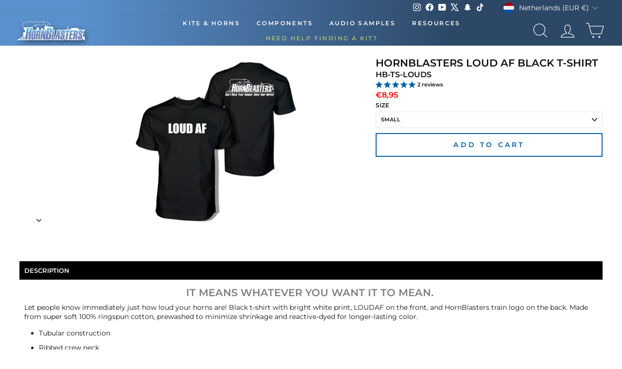

--- FILE ---
content_type: text/html; charset=utf-8
request_url: https://hornblasters.com/en-nl/products/hornblasters-loud-af-t-shirt
body_size: 59508
content:















<!doctype html>
<html
  id="main-html-div"
  class="no-js"
  lang="en"
  dir="ltr"
  style="padding-bottom:0px;max-width:100%;min-width:285px;"
>
  <head>
<meta name="viewport" content="width=device-width, initial-scale=1">

<!-- Hyperspeed:365357 -->
<!-- hs-shared_id:2fd4b145 -->



<script>window.HS_JS_OVERRIDES = [{"load_method":"ON_ACTION","match":"config.gorgias"},{"load_method":"ON_ACTION","match":"\/checkouts\/internal\/preloads.js"},{"load_method":"ON_ACTION","match":"shopifycloud\/portable-wallets"},{"load_method":"ON_ACTION","match":"connect.facebook.net"},{"load_method":"ON_ACTION","match":"bing.com\/bat.js"},{"load_method":"ON_ACTION","match":"googletagmanager"},{"load_method":"ON_ACTION","match":"trekkie.load"},{"load_method":"ON_ACTION","match":"cdn.attn.tv"},{"load_method":"ON_ACTION","match":"facebook.net"},{"load_method":"ON_ACTION","match":"clarity.ms"},{"load_method":"ON_ACTION","match":"shopifycloud\/web-pixels-manager"},{"load_method":"ON_ACTION","match":"bat.bing.com"},{"load_method":"ON_ACTION","match":"attn.tv"}];</script>
<script>!function(e,t){if("object"==typeof exports&&"object"==typeof module)module.exports=t();else if("function"==typeof define&&define.amd)define([],t);else{var n=t();for(var o in n)("object"==typeof exports?exports:e)[o]=n[o]}}(self,(()=>(()=>{"use strict";var e={};(e=>{"undefined"!=typeof Symbol&&Symbol.toStringTag&&Object.defineProperty(e,Symbol.toStringTag,{value:"Module"}),Object.defineProperty(e,"__esModule",{value:!0})})(e);const t="hyperscript/defer-load",n="ON_ACTION",o=["window.Station.Apps.Tabs",".replace('no-js', 'js')","onLoadStylesheet()","window.onpageshow","spratlyThemeSettings","lazysizes","window.MinimogSettings","onloadt4relcss","asyncLoad","_bstrLocale","window.PandectesSettings","window.Rivo.common","__engine_loaded"],s=window.HS_JS_OVERRIDES||[];function r(e,t){const n=!e||"string"!=typeof e,r=t&&t.hasAttribute("hs-ignore"),i=t&&t.innerHTML,c=t&&"application/ld+json"===t.getAttribute("type")||i&&o.some((e=>t.innerHTML.includes(e)));if(!t&&n||r||c)return null;{const n=s.find((n=>e&&e.includes(n.match)||i&&t.innerHTML.includes(n.match)));return n?function(e,t){let n=t;if(e.cdn){n=`https://cdn.hyperspeed.me/script/${t.replace(/^(http:\/\/|https:\/\/|\/\/)/,"")}`}return{load_method:e.load_method||"default",src:n}}(n,e):null}}window.HS_LOAD_ON_ACTION_SCRIPTS=window.HS_LOAD_ON_ACTION_SCRIPTS||[];const i=document.createElement,c={src:Object.getOwnPropertyDescriptor(HTMLScriptElement.prototype,"src"),type:Object.getOwnPropertyDescriptor(HTMLScriptElement.prototype,"type")},l=HTMLScriptElement.prototype.setAttribute,p=Symbol("hs-setting");function d(e,n){window.HS_LOAD_ON_ACTION_SCRIPTS.push([e,n]),e.type=t;const o=function(n){e.getAttribute("type")===t&&n.preventDefault(),e.removeEventListener("beforescriptexecute",o)};e.addEventListener("beforescriptexecute",o)}return document.createElement=function(...e){if("script"!==e[0].toLowerCase()||window.hsUnblocked)return i.apply(document,e);const o=i.apply(document,e);try{Object.defineProperties(o,{src:{...c.src,set(e){if(this[p])c.src.set.call(this,e);else{this[p]=!0;try{const o=r(e,null),s=o&&o.load_method===n,i=o?o.src:e;s&&c.type.set.call(this,t),c.src.set.call(this,i)}finally{this[p]=!1}}}},type:{...c.type,set(e){if(this[p])return void c.type.set.call(this,e);const s=r(o.src,null),i=s&&s.load_method===n;c.type.set.call(this,i?t:e)}}}),o.setAttribute=function(e,t){if("src"===e||"type"===e){if(this[p])return void c[e].set.call(this,t);this[p]=!0;try{this[e]=t}finally{this[p]=!1}}else l.call(this,e,t)}}catch(e){console.warn("HyperScripts: unable to prevent script execution for script src ",o.src,".\n",'A likely cause would be because you are using a third-party browser extension that monkey patches the "document.createElement" function.')}return o},window.hsScriptObserver=new MutationObserver((e=>{for(let o=0;o<e.length;o++){const{addedNodes:s}=e[o];for(let e=0;e<s.length;e++){const o=s[e];if(1===o.nodeType&&"SCRIPT"===o.tagName)if(o.type===t)d(o,null);else{const e=r(o.src,o);e&&e.load_method===n&&d(o,o.type===t?null:o.type)}}}})),window.hsScriptObserver.observe(document.documentElement,{childList:!0,subtree:!0}),e})()));</script>


<!-- Third party app optimization -->
<!-- Is an app not updating? Just click Rebuild Cache in Hyperspeed. -->
<!-- Or, stop deferring the app by clicking View Details on App Optimization in your Theme Optimization settings. -->
<script hs-ignore>(function(){var hsUrls=[{"load_method":"ASYNC","original_url":"\/\/cdn.shopify.com\/proxy\/f121e1ff30d1fe78e0576fe165465d1b6b5fc0b45b943ba89d058a15fbd7607c\/bingshoppingtool-t2app-prod.trafficmanager.net\/uet\/tracking_script?shop=trainhorns.myshopify.com\u0026sp-cache-control=cHVibGljLCBtYXgtYWdlPTkwMA","pages":["HOME","COLLECTIONS","PRODUCT","CART","OTHER"]},{"load_method":"ASYNC","original_url":"https:\/\/schemaplusfiles.s3.amazonaws.com\/loader.min.js?shop=trainhorns.myshopify.com","pages":["HOME","COLLECTIONS","PRODUCT","CART","OTHER"]},{"load_method":"ON_ACTION","original_url":"https:\/\/cdn.attn.tv\/hornblasters\/dtag.js?shop=trainhorns.myshopify.com","pages":["HOME","COLLECTIONS","PRODUCT","CART","OTHER"]}];var insertBeforeBackup=Node.prototype.insertBefore;var currentPageType=getPageType();function getPageType(){var currentPage="product";if(currentPage==='index'){return'HOME';}else if(currentPage==='collection'){return'COLLECTIONS';}else if(currentPage==='product'){return'PRODUCT';}else if(currentPage==='cart'){return'CART';}else{return'OTHER';}}
function isWhitelistedPage(script){return script.pages.includes(currentPageType);}
function getCachedScriptUrl(url){var result=(hsUrls||[]).find(function(el){var compareUrl=el.original_url;if(url.substring(0,6)==="https:"&&el.original_url.substring(0,2)==="//"){compareUrl="https:"+el.original_url;}
return url==compareUrl;});return result;}
function loadScript(scriptInfo){if(isWhitelistedPage(scriptInfo)){var s=document.createElement('script');s.type='text/javascript';s.async=true;s.src=scriptInfo.original_url;var x=document.getElementsByTagName('script')[0];insertBeforeBackup.apply(x.parentNode,[s,x]);}}
var userEvents={touch:["touchmove","touchend"],mouse:["mousemove","click","keydown","scroll"]};function isTouch(){var touchIdentifiers=" -webkit- -moz- -o- -ms- ".split(" ");if("ontouchstart"in window||window.DocumentTouch&&document instanceof DocumentTouch){return true;}
var query=["(",touchIdentifiers.join("touch-enabled),("),"hsterminal",")"].join("");return window.matchMedia(query).matches;}
var actionEvents=isTouch()?userEvents.touch:userEvents.mouse;function loadOnUserAction(){(hsUrls||[]).filter(function(url){return url.load_method==='ON_ACTION';}).forEach(function(scriptInfo){loadScript(scriptInfo)})
actionEvents.forEach(function(userEvent){document.removeEventListener(userEvent,loadOnUserAction);});}
Node.prototype.insertBefore=function(newNode,refNode){if(newNode.type!=="text/javascript"&&newNode.type!=="application/javascript"&&newNode.type!=="application/ecmascript"){return insertBeforeBackup.apply(this,arguments);}
var scriptInfo=getCachedScriptUrl(newNode.src);if(!scriptInfo){return insertBeforeBackup.apply(this,arguments);}
if(isWhitelistedPage(scriptInfo)&&scriptInfo.load_method!=='ON_ACTION'){var s=document.createElement('script');s.type='text/javascript';s.async=true;s.src=scriptInfo.original_url;insertBeforeBackup.apply(this,[s,refNode]);}}
document.addEventListener("DOMContentLoaded",function(){actionEvents.forEach(function(userEvent){document.addEventListener(userEvent,loadOnUserAction);});});})();</script>

<!-- instant.load -->
<script defer src="//hornblasters.com/cdn/shop/t/227/assets/hs-instantload.min.js?v=106803949153345037901756827334"></script>

<!-- defer JS until action -->
<script async src="//hornblasters.com/cdn/shop/t/227/assets/hs-script-loader.min.js?v=12968219469015325731756827335"></script>
<!-- Preload LCP Product Image -->

												
    
    <link rel="preconnect" href="https://hornblasters.com">
    <meta charset="utf-8">
    <meta http-equiv="X-UA-Compatible" content="IE=edge,chrome=1">
    
    <meta name="theme-color" content="#111111">
    <meta name="apple-itunes-app" content="app-id=1672734339">
    <meta name="google-play-app" content="app-id=com.hornblasters.hornblasters">
     <link rel="preload" as="style" href="//hornblasters.com/cdn/shop/t/227/assets/theme.css?v=22090312502570819001768601739" /><link rel="icon" type="image/png" sizes="32x32" href="https://cdn.shopify.com/s/files/1/1223/4792/files/new-favicon.webp?v=1767846026">
      <link rel="icon" type="image/png" sizes="16x16" href="https://cdn.shopify.com/s/files/1/1223/4792/files/new-favicon.webp?v=1767846026">
      <link rel="apple-touch-icon" sizes="180x180" href="https://cdn.shopify.com/s/files/1/1223/4792/files/new-favicon.webp?v=1767846026">
      <link rel="shortcut icon" href="https://cdn.shopify.com/s/files/1/1223/4792/files/new-favicon.webp?v=1767846026" type="image/png"><style data-shopify>@font-face {
  font-family: Montserrat;
  font-weight: 400;
  font-style: normal;
  font-display: swap;
  src: url("//hornblasters.com/cdn/fonts/montserrat/montserrat_n4.81949fa0ac9fd2021e16436151e8eaa539321637.woff2") format("woff2"),
       url("//hornblasters.com/cdn/fonts/montserrat/montserrat_n4.a6c632ca7b62da89c3594789ba828388aac693fe.woff") format("woff");
}

  @font-face {
  font-family: Montserrat;
  font-weight: 400;
  font-style: normal;
  font-display: swap;
  src: url("//hornblasters.com/cdn/fonts/montserrat/montserrat_n4.81949fa0ac9fd2021e16436151e8eaa539321637.woff2") format("woff2"),
       url("//hornblasters.com/cdn/fonts/montserrat/montserrat_n4.a6c632ca7b62da89c3594789ba828388aac693fe.woff") format("woff");
}


  @font-face {
  font-family: Montserrat;
  font-weight: 600;
  font-style: normal;
  font-display: swap;
  src: url("//hornblasters.com/cdn/fonts/montserrat/montserrat_n6.1326b3e84230700ef15b3a29fb520639977513e0.woff2") format("woff2"),
       url("//hornblasters.com/cdn/fonts/montserrat/montserrat_n6.652f051080eb14192330daceed8cd53dfdc5ead9.woff") format("woff");
}

  @font-face {
  font-family: Montserrat;
  font-weight: 400;
  font-style: italic;
  font-display: swap;
  src: url("//hornblasters.com/cdn/fonts/montserrat/montserrat_i4.5a4ea298b4789e064f62a29aafc18d41f09ae59b.woff2") format("woff2"),
       url("//hornblasters.com/cdn/fonts/montserrat/montserrat_i4.072b5869c5e0ed5b9d2021e4c2af132e16681ad2.woff") format("woff");
}

  @font-face {
  font-family: Montserrat;
  font-weight: 600;
  font-style: italic;
  font-display: swap;
  src: url("//hornblasters.com/cdn/fonts/montserrat/montserrat_i6.e90155dd2f004112a61c0322d66d1f59dadfa84b.woff2") format("woff2"),
       url("//hornblasters.com/cdn/fonts/montserrat/montserrat_i6.41470518d8e9d7f1bcdd29a447c2397e5393943f.woff") format("woff");
}

</style><link href="//hornblasters.com/cdn/shop/t/227/assets/theme.css?v=22090312502570819001768601739" rel="stylesheet" type="text/css" media="all" />
<style data-shopify>:root {
    --typeHeaderPrimary: Montserrat;
    --typeHeaderFallback: sans-serif;
    --typeHeaderSize: 26px;
    --typeHeaderWeight: 400;
    --typeHeaderLineHeight: 1.1;
    --typeHeaderSpacing: 0.0em;

    --typeBasePrimary:Montserrat;
    --typeBaseFallback:sans-serif;
    --typeBaseSize: 14px;
    --typeBaseWeight: 400;
    --typeBaseSpacing: 0.0em;
    --typeBaseLineHeight: 1.4;
    --typeBaselineHeightMinus01: 1.3;

    --typeCollectionTitle: 20px;

    --iconWeight: 2px;
    --iconLinecaps: miter;

    
        --buttonRadius: 0;
    

    --colorGridOverlayOpacity: 0.1;
    --colorAnnouncement: #0f0f0f;
    --colorAnnouncementText: #ffffff;

    --colorBody: #ffffff;
    --colorBodyAlpha05: rgba(255, 255, 255, 0.05);
    --colorBodyDim: #f2f2f2;
    --colorBodyLightDim: #fafafa;
    --colorBodyMediumDim: #f5f5f5;


    --colorBorder: #e8e8e1;

    --colorBtnPrimary: #111111;
    --colorBtnPrimaryLight: #2b2b2b;
    --colorBtnPrimaryDim: #040404;
    --colorBtnPrimaryText: #ffffff;

    --colorCartDot: #ff4f33;

    --colorDrawers: #ffffff;
    --colorDrawersDim: #f2f2f2;
    --colorDrawerBorder: #e8e8e1;
    --colorDrawerText: #000000;
    --colorDrawerTextDark: #000000;
    --colorDrawerButton: #111111;
    --colorDrawerButtonText: #ffffff;

    --colorFooter: #000000;
    --colorFooterText: #ffffff;
    --colorFooterTextAlpha01: #ffffff;

    --colorGridOverlay: #000000;
    --colorGridOverlayOpacity: 0.1;

    --colorHeaderTextAlpha01: rgba(255, 255, 255, 0.1);

    --colorHeroText: #ffffff;

    --colorSmallImageBg: #ffffff;
    --colorLargeImageBg: #0f0f0f;

    --colorImageOverlay: #000000;
    --colorImageOverlayOpacity: 0.1;
    --colorImageOverlayTextShadow: 0.2;

    --colorLink: #0f0f0f;

    --colorModalBg: rgba(230, 230, 230, 0.6);

    --colorNav: #ffffff;
    --colorNavText: #ffffff;

    --colorPrice: #1c1d1d;

    --colorSaleTag: #1c1d1d;
    --colorSaleTagText: #ffffff;

    --colorTextBody: #0f0f0f;
    --colorTextBodyAlpha015: rgba(15, 15, 15, 0.15);
    --colorTextBodyAlpha005: rgba(15, 15, 15, 0.05);
    --colorTextBodyAlpha008: rgba(15, 15, 15, 0.08);
    --colorTextSavings: #C20000;

    --urlIcoSelect: url(//hornblasters.com/cdn/shop/t/227/assets/ico-select.svg);
    --urlIcoSelectFooter: url(//hornblasters.com/cdn/shop/t/227/assets/ico-select-footer.svg);
    --urlIcoSelectWhite: url(//hornblasters.com/cdn/shop/t/227/assets/ico-select-white.svg);

    --grid-gutter: 17px;
    --drawer-gutter: 20px;

    --sizeChartMargin: 25px 0;
    --sizeChartIconMargin: 5px;

    --newsletterReminderPadding: 40px;

    /*Shop Pay Installments*/
    --color-body-text: #0f0f0f;
    --color-body: #ffffff;
    --color-bg: #ffffff;
    }

    .placeholder-content {
    background-image: linear-gradient(100deg, #ffffff 40%, #f7f7f7 63%, #ffffff 79%);
    }</style><script>
      document.documentElement.className = document.documentElement.className.replace('no-js', 'js');

      window.theme = window.theme || {};
      theme.routes = {
        home: "/en-nl",
        cart: "/en-nl/cart.js",
        cartPage: "/en-nl/cart",
        cartAdd: "/en-nl/cart/add.js",
        cartChange: "/en-nl/cart/change.js",
        search: "/en-nl/search"
      };
      theme.strings = {
        soldOut: "Sold Out",
        unavailable: "Unavailable",
        inStockLabel: "In stock, ready to ship",
        stockLabel: "Low stock - [count] items left",
        willNotShipUntil: "Ready to ship [date]",
        willBeInStockAfter: "Back in stock [date]",
        waitingForStock: "Inventory on the way",
        savePrice: "Save [saved_amount]",
        cartEmpty: "Your cart is currently empty.",
        cartTermsConfirmation: "You must agree with the terms and conditions of sales to check out",
        searchCollections: "Collections:",
        searchPages: "Pages:",
        searchArticles: "Articles:"
      };
      theme.settings = {
        dynamicVariantsEnable: true,
        cartType: "drawer",
        isCustomerTemplate: false,
        moneyFormat: "€{{amount_with_comma_separator}}",
        saveType: "dollar",
        productImageSize: "natural",
        productImageCover: false,
        predictiveSearch: true,
        predictiveSearchType: "product,article,page,collection",
        quickView: false,
        themeName: 'Impulse',
        themeVersion: "6.0.1"
      };
    </script>

    
  <script>window.performance && window.performance.mark && window.performance.mark('shopify.content_for_header.start');</script><meta name="google-site-verification" content="zBnEXNaE4Om7iw03uY3xVZt6gTT3-Kfa4pZaMheICXk">
<meta id="shopify-digital-wallet" name="shopify-digital-wallet" content="/12234792/digital_wallets/dialog">
<meta name="shopify-checkout-api-token" content="a28926ea3a547de4fba23c4b1208fa50">
<meta id="in-context-paypal-metadata" data-shop-id="12234792" data-venmo-supported="false" data-environment="production" data-locale="en_US" data-paypal-v4="true" data-currency="EUR">
<link rel="alternate" hreflang="x-default" href="https://hornblasters.com/products/hornblasters-loud-af-t-shirt">
<link rel="alternate" hreflang="en-CA" href="https://hornblasters.com/en-ca/products/hornblasters-loud-af-t-shirt">
<link rel="alternate" hreflang="en-AU" href="https://hornblasters.com/en-au/products/hornblasters-loud-af-t-shirt">
<link rel="alternate" hreflang="en-GB" href="https://hornblasters.com/en-gb/products/hornblasters-loud-af-t-shirt">
<link rel="alternate" hreflang="en-DE" href="https://hornblasters.com/en-de/products/hornblasters-loud-af-t-shirt">
<link rel="alternate" hreflang="de-DE" href="https://hornblasters.com/de-de/products/hornblasters-loud-af-t-shirt">
<link rel="alternate" hreflang="en-FR" href="https://hornblasters.com/en-fr/products/hornblasters-loud-af-t-shirt">
<link rel="alternate" hreflang="fr-FR" href="https://hornblasters.com/fr-fr/products/hornblasters-loud-af-t-shirt">
<link rel="alternate" hreflang="en-LB" href="https://hornblasters.com/en-lb/products/hornblasters-loud-af-t-shirt">
<link rel="alternate" hreflang="en-JP" href="https://hornblasters.com/en-jp/products/hornblasters-loud-af-t-shirt">
<link rel="alternate" hreflang="en-SG" href="https://hornblasters.com/en-sg/products/hornblasters-loud-af-t-shirt">
<link rel="alternate" hreflang="en-CH" href="https://hornblasters.com/en-ch/products/hornblasters-loud-af-t-shirt">
<link rel="alternate" hreflang="en-NZ" href="https://hornblasters.com/en-nz/products/hornblasters-loud-af-t-shirt">
<link rel="alternate" hreflang="en-MX" href="https://hornblasters.com/en-mx/products/hornblasters-loud-af-t-shirt">
<link rel="alternate" hreflang="en-NL" href="https://hornblasters.com/en-nl/products/hornblasters-loud-af-t-shirt">
<link rel="alternate" hreflang="en-IT" href="https://hornblasters.com/en-it/products/hornblasters-loud-af-t-shirt">
<link rel="alternate" hreflang="en-US" href="https://hornblasters.com/products/hornblasters-loud-af-t-shirt">
<link rel="alternate" hreflang="es-US" href="https://hornblasters.com/es/products/hornblasters-loud-af-t-shirt">
<link rel="alternate" type="application/json+oembed" href="https://hornblasters.com/en-nl/products/hornblasters-loud-af-t-shirt.oembed">
<script async="async" src="/checkouts/internal/preloads.js?locale=en-NL"></script>
<link rel="preconnect" href="https://shop.app" crossorigin="anonymous">
<script async="async" src="https://shop.app/checkouts/internal/preloads.js?locale=en-NL&shop_id=12234792" crossorigin="anonymous"></script>
<script id="apple-pay-shop-capabilities" type="application/json">{"shopId":12234792,"countryCode":"US","currencyCode":"EUR","merchantCapabilities":["supports3DS"],"merchantId":"gid:\/\/shopify\/Shop\/12234792","merchantName":"HornBlasters","requiredBillingContactFields":["postalAddress","email","phone"],"requiredShippingContactFields":["postalAddress","email","phone"],"shippingType":"shipping","supportedNetworks":["visa","masterCard","amex","discover","elo","jcb"],"total":{"type":"pending","label":"HornBlasters","amount":"1.00"},"shopifyPaymentsEnabled":true,"supportsSubscriptions":true}</script>
<script id="shopify-features" type="application/json">{"accessToken":"a28926ea3a547de4fba23c4b1208fa50","betas":["rich-media-storefront-analytics"],"domain":"hornblasters.com","predictiveSearch":true,"shopId":12234792,"locale":"en"}</script>
<script>var Shopify = Shopify || {};
Shopify.shop = "trainhorns.myshopify.com";
Shopify.locale = "en";
Shopify.currency = {"active":"EUR","rate":"0.865191075"};
Shopify.country = "NL";
Shopify.theme = {"name":"[Hyperspeed] Impulse - Updated Theme File 9\/2\/25","id":183865082225,"schema_name":"Impulse","schema_version":"6.0.1","theme_store_id":null,"role":"main"};
Shopify.theme.handle = "null";
Shopify.theme.style = {"id":null,"handle":null};
Shopify.cdnHost = "hornblasters.com/cdn";
Shopify.routes = Shopify.routes || {};
Shopify.routes.root = "/en-nl/";</script>
<script type="module">!function(o){(o.Shopify=o.Shopify||{}).modules=!0}(window);</script>
<script>!function(o){function n(){var o=[];function n(){o.push(Array.prototype.slice.apply(arguments))}return n.q=o,n}var t=o.Shopify=o.Shopify||{};t.loadFeatures=n(),t.autoloadFeatures=n()}(window);</script>
<script>
  window.ShopifyPay = window.ShopifyPay || {};
  window.ShopifyPay.apiHost = "shop.app\/pay";
  window.ShopifyPay.redirectState = null;
</script>
<script id="shop-js-analytics" type="application/json">{"pageType":"product"}</script>
<script defer="defer" async type="module" src="//hornblasters.com/cdn/shopifycloud/shop-js/modules/v2/client.init-shop-cart-sync_BApSsMSl.en.esm.js"></script>
<script defer="defer" async type="module" src="//hornblasters.com/cdn/shopifycloud/shop-js/modules/v2/chunk.common_CBoos6YZ.esm.js"></script>
<script type="module">
  await import("//hornblasters.com/cdn/shopifycloud/shop-js/modules/v2/client.init-shop-cart-sync_BApSsMSl.en.esm.js");
await import("//hornblasters.com/cdn/shopifycloud/shop-js/modules/v2/chunk.common_CBoos6YZ.esm.js");

  window.Shopify.SignInWithShop?.initShopCartSync?.({"fedCMEnabled":true,"windoidEnabled":true});

</script>
<script>
  window.Shopify = window.Shopify || {};
  if (!window.Shopify.featureAssets) window.Shopify.featureAssets = {};
  window.Shopify.featureAssets['shop-js'] = {"shop-cart-sync":["modules/v2/client.shop-cart-sync_DJczDl9f.en.esm.js","modules/v2/chunk.common_CBoos6YZ.esm.js"],"init-fed-cm":["modules/v2/client.init-fed-cm_BzwGC0Wi.en.esm.js","modules/v2/chunk.common_CBoos6YZ.esm.js"],"init-windoid":["modules/v2/client.init-windoid_BS26ThXS.en.esm.js","modules/v2/chunk.common_CBoos6YZ.esm.js"],"init-shop-email-lookup-coordinator":["modules/v2/client.init-shop-email-lookup-coordinator_DFwWcvrS.en.esm.js","modules/v2/chunk.common_CBoos6YZ.esm.js"],"shop-cash-offers":["modules/v2/client.shop-cash-offers_DthCPNIO.en.esm.js","modules/v2/chunk.common_CBoos6YZ.esm.js","modules/v2/chunk.modal_Bu1hFZFC.esm.js"],"shop-button":["modules/v2/client.shop-button_D_JX508o.en.esm.js","modules/v2/chunk.common_CBoos6YZ.esm.js"],"shop-toast-manager":["modules/v2/client.shop-toast-manager_tEhgP2F9.en.esm.js","modules/v2/chunk.common_CBoos6YZ.esm.js"],"avatar":["modules/v2/client.avatar_BTnouDA3.en.esm.js"],"pay-button":["modules/v2/client.pay-button_BuNmcIr_.en.esm.js","modules/v2/chunk.common_CBoos6YZ.esm.js"],"init-shop-cart-sync":["modules/v2/client.init-shop-cart-sync_BApSsMSl.en.esm.js","modules/v2/chunk.common_CBoos6YZ.esm.js"],"shop-login-button":["modules/v2/client.shop-login-button_DwLgFT0K.en.esm.js","modules/v2/chunk.common_CBoos6YZ.esm.js","modules/v2/chunk.modal_Bu1hFZFC.esm.js"],"init-customer-accounts-sign-up":["modules/v2/client.init-customer-accounts-sign-up_TlVCiykN.en.esm.js","modules/v2/client.shop-login-button_DwLgFT0K.en.esm.js","modules/v2/chunk.common_CBoos6YZ.esm.js","modules/v2/chunk.modal_Bu1hFZFC.esm.js"],"init-shop-for-new-customer-accounts":["modules/v2/client.init-shop-for-new-customer-accounts_DrjXSI53.en.esm.js","modules/v2/client.shop-login-button_DwLgFT0K.en.esm.js","modules/v2/chunk.common_CBoos6YZ.esm.js","modules/v2/chunk.modal_Bu1hFZFC.esm.js"],"init-customer-accounts":["modules/v2/client.init-customer-accounts_C0Oh2ljF.en.esm.js","modules/v2/client.shop-login-button_DwLgFT0K.en.esm.js","modules/v2/chunk.common_CBoos6YZ.esm.js","modules/v2/chunk.modal_Bu1hFZFC.esm.js"],"shop-follow-button":["modules/v2/client.shop-follow-button_C5D3XtBb.en.esm.js","modules/v2/chunk.common_CBoos6YZ.esm.js","modules/v2/chunk.modal_Bu1hFZFC.esm.js"],"checkout-modal":["modules/v2/client.checkout-modal_8TC_1FUY.en.esm.js","modules/v2/chunk.common_CBoos6YZ.esm.js","modules/v2/chunk.modal_Bu1hFZFC.esm.js"],"lead-capture":["modules/v2/client.lead-capture_D-pmUjp9.en.esm.js","modules/v2/chunk.common_CBoos6YZ.esm.js","modules/v2/chunk.modal_Bu1hFZFC.esm.js"],"shop-login":["modules/v2/client.shop-login_BmtnoEUo.en.esm.js","modules/v2/chunk.common_CBoos6YZ.esm.js","modules/v2/chunk.modal_Bu1hFZFC.esm.js"],"payment-terms":["modules/v2/client.payment-terms_BHOWV7U_.en.esm.js","modules/v2/chunk.common_CBoos6YZ.esm.js","modules/v2/chunk.modal_Bu1hFZFC.esm.js"]};
</script>
<script>(function() {
  var isLoaded = false;
  function asyncLoad() {
    if (isLoaded) return;
    isLoaded = true;
    var urls = ["\/\/cdn.shopify.com\/proxy\/f121e1ff30d1fe78e0576fe165465d1b6b5fc0b45b943ba89d058a15fbd7607c\/bingshoppingtool-t2app-prod.trafficmanager.net\/uet\/tracking_script?shop=trainhorns.myshopify.com\u0026sp-cache-control=cHVibGljLCBtYXgtYWdlPTkwMA","https:\/\/cdn.attn.tv\/hornblasters\/dtag.js?shop=trainhorns.myshopify.com","https:\/\/ecommplugins-scripts.trustpilot.com\/v2.1\/js\/header.min.js?settings=eyJrZXkiOiJyWVpqM2dJRzVMV05hUjNnIn0=\u0026v=2.5\u0026shop=trainhorns.myshopify.com","https:\/\/ecommplugins-scripts.trustpilot.com\/v2.1\/js\/success.min.js?settings=eyJrZXkiOiJyWVpqM2dJRzVMV05hUjNnIiwidCI6WyJvcmRlcnMvZnVsZmlsbGVkIl0sInYiOiIifQ==\u0026shop=trainhorns.myshopify.com","https:\/\/ecommplugins-trustboxsettings.trustpilot.com\/trainhorns.myshopify.com.js?settings=1764866523825\u0026shop=trainhorns.myshopify.com","https:\/\/cdn.shopify.com\/s\/files\/1\/1223\/4792\/t\/227\/assets\/yoast-active-script.js?v=1756827342\u0026shop=trainhorns.myshopify.com","https:\/\/cdn.shopify.com\/s\/files\/1\/1223\/4792\/t\/227\/assets\/yoast-active-script.js?v=1756827342\u0026shop=trainhorns.myshopify.com"];
    for (var i = 0; i < urls.length; i++) {
      var s = document.createElement('script');
      s.type = 'text/javascript';
      s.async = true;
      s.src = urls[i];
      var x = document.getElementsByTagName('script')[0];
      x.parentNode.insertBefore(s, x);
    }
  };
  if(window.attachEvent) {
    window.attachEvent('onload', asyncLoad);
  } else {
    window.addEventListener('load', asyncLoad, false);
  }
})();</script>
<script id="__st">var __st={"a":12234792,"offset":-18000,"reqid":"4101fccc-d010-400f-8a44-be3eb707f016-1768932621","pageurl":"hornblasters.com\/en-nl\/products\/hornblasters-loud-af-t-shirt","u":"0cd31af2fd37","p":"product","rtyp":"product","rid":4447488540762};</script>
<script>window.ShopifyPaypalV4VisibilityTracking = true;</script>
<script id="captcha-bootstrap">!function(){'use strict';const t='contact',e='account',n='new_comment',o=[[t,t],['blogs',n],['comments',n],[t,'customer']],c=[[e,'customer_login'],[e,'guest_login'],[e,'recover_customer_password'],[e,'create_customer']],r=t=>t.map((([t,e])=>`form[action*='/${t}']:not([data-nocaptcha='true']) input[name='form_type'][value='${e}']`)).join(','),a=t=>()=>t?[...document.querySelectorAll(t)].map((t=>t.form)):[];function s(){const t=[...o],e=r(t);return a(e)}const i='password',u='form_key',d=['recaptcha-v3-token','g-recaptcha-response','h-captcha-response',i],f=()=>{try{return window.sessionStorage}catch{return}},m='__shopify_v',_=t=>t.elements[u];function p(t,e,n=!1){try{const o=window.sessionStorage,c=JSON.parse(o.getItem(e)),{data:r}=function(t){const{data:e,action:n}=t;return t[m]||n?{data:e,action:n}:{data:t,action:n}}(c);for(const[e,n]of Object.entries(r))t.elements[e]&&(t.elements[e].value=n);n&&o.removeItem(e)}catch(o){console.error('form repopulation failed',{error:o})}}const l='form_type',E='cptcha';function T(t){t.dataset[E]=!0}const w=window,h=w.document,L='Shopify',v='ce_forms',y='captcha';let A=!1;((t,e)=>{const n=(g='f06e6c50-85a8-45c8-87d0-21a2b65856fe',I='https://cdn.shopify.com/shopifycloud/storefront-forms-hcaptcha/ce_storefront_forms_captcha_hcaptcha.v1.5.2.iife.js',D={infoText:'Protected by hCaptcha',privacyText:'Privacy',termsText:'Terms'},(t,e,n)=>{const o=w[L][v],c=o.bindForm;if(c)return c(t,g,e,D).then(n);var r;o.q.push([[t,g,e,D],n]),r=I,A||(h.body.append(Object.assign(h.createElement('script'),{id:'captcha-provider',async:!0,src:r})),A=!0)});var g,I,D;w[L]=w[L]||{},w[L][v]=w[L][v]||{},w[L][v].q=[],w[L][y]=w[L][y]||{},w[L][y].protect=function(t,e){n(t,void 0,e),T(t)},Object.freeze(w[L][y]),function(t,e,n,w,h,L){const[v,y,A,g]=function(t,e,n){const i=e?o:[],u=t?c:[],d=[...i,...u],f=r(d),m=r(i),_=r(d.filter((([t,e])=>n.includes(e))));return[a(f),a(m),a(_),s()]}(w,h,L),I=t=>{const e=t.target;return e instanceof HTMLFormElement?e:e&&e.form},D=t=>v().includes(t);t.addEventListener('submit',(t=>{const e=I(t);if(!e)return;const n=D(e)&&!e.dataset.hcaptchaBound&&!e.dataset.recaptchaBound,o=_(e),c=g().includes(e)&&(!o||!o.value);(n||c)&&t.preventDefault(),c&&!n&&(function(t){try{if(!f())return;!function(t){const e=f();if(!e)return;const n=_(t);if(!n)return;const o=n.value;o&&e.removeItem(o)}(t);const e=Array.from(Array(32),(()=>Math.random().toString(36)[2])).join('');!function(t,e){_(t)||t.append(Object.assign(document.createElement('input'),{type:'hidden',name:u})),t.elements[u].value=e}(t,e),function(t,e){const n=f();if(!n)return;const o=[...t.querySelectorAll(`input[type='${i}']`)].map((({name:t})=>t)),c=[...d,...o],r={};for(const[a,s]of new FormData(t).entries())c.includes(a)||(r[a]=s);n.setItem(e,JSON.stringify({[m]:1,action:t.action,data:r}))}(t,e)}catch(e){console.error('failed to persist form',e)}}(e),e.submit())}));const S=(t,e)=>{t&&!t.dataset[E]&&(n(t,e.some((e=>e===t))),T(t))};for(const o of['focusin','change'])t.addEventListener(o,(t=>{const e=I(t);D(e)&&S(e,y())}));const B=e.get('form_key'),M=e.get(l),P=B&&M;t.addEventListener('DOMContentLoaded',(()=>{const t=y();if(P)for(const e of t)e.elements[l].value===M&&p(e,B);[...new Set([...A(),...v().filter((t=>'true'===t.dataset.shopifyCaptcha))])].forEach((e=>S(e,t)))}))}(h,new URLSearchParams(w.location.search),n,t,e,['guest_login'])})(!0,!0)}();</script>
<script integrity="sha256-4kQ18oKyAcykRKYeNunJcIwy7WH5gtpwJnB7kiuLZ1E=" data-source-attribution="shopify.loadfeatures" defer="defer" src="//hornblasters.com/cdn/shopifycloud/storefront/assets/storefront/load_feature-a0a9edcb.js" crossorigin="anonymous"></script>
<script crossorigin="anonymous" defer="defer" src="//hornblasters.com/cdn/shopifycloud/storefront/assets/shopify_pay/storefront-65b4c6d7.js?v=20250812"></script>
<script data-source-attribution="shopify.dynamic_checkout.dynamic.init">var Shopify=Shopify||{};Shopify.PaymentButton=Shopify.PaymentButton||{isStorefrontPortableWallets:!0,init:function(){window.Shopify.PaymentButton.init=function(){};var t=document.createElement("script");t.src="https://hornblasters.com/cdn/shopifycloud/portable-wallets/latest/portable-wallets.en.js",t.type="module",document.head.appendChild(t)}};
</script>
<script data-source-attribution="shopify.dynamic_checkout.buyer_consent">
  function portableWalletsHideBuyerConsent(e){var t=document.getElementById("shopify-buyer-consent"),n=document.getElementById("shopify-subscription-policy-button");t&&n&&(t.classList.add("hidden"),t.setAttribute("aria-hidden","true"),n.removeEventListener("click",e))}function portableWalletsShowBuyerConsent(e){var t=document.getElementById("shopify-buyer-consent"),n=document.getElementById("shopify-subscription-policy-button");t&&n&&(t.classList.remove("hidden"),t.removeAttribute("aria-hidden"),n.addEventListener("click",e))}window.Shopify?.PaymentButton&&(window.Shopify.PaymentButton.hideBuyerConsent=portableWalletsHideBuyerConsent,window.Shopify.PaymentButton.showBuyerConsent=portableWalletsShowBuyerConsent);
</script>
<script data-source-attribution="shopify.dynamic_checkout.cart.bootstrap">document.addEventListener("DOMContentLoaded",(function(){function t(){return document.querySelector("shopify-accelerated-checkout-cart, shopify-accelerated-checkout")}if(t())Shopify.PaymentButton.init();else{new MutationObserver((function(e,n){t()&&(Shopify.PaymentButton.init(),n.disconnect())})).observe(document.body,{childList:!0,subtree:!0})}}));
</script>
<script id='scb4127' type='text/javascript' async='' src='https://hornblasters.com/cdn/shopifycloud/privacy-banner/storefront-banner.js'></script><link id="shopify-accelerated-checkout-styles" rel="stylesheet" media="screen" href="https://hornblasters.com/cdn/shopifycloud/portable-wallets/latest/accelerated-checkout-backwards-compat.css" crossorigin="anonymous">
<style id="shopify-accelerated-checkout-cart">
        #shopify-buyer-consent {
  margin-top: 1em;
  display: inline-block;
  width: 100%;
}

#shopify-buyer-consent.hidden {
  display: none;
}

#shopify-subscription-policy-button {
  background: none;
  border: none;
  padding: 0;
  text-decoration: underline;
  font-size: inherit;
  cursor: pointer;
}

#shopify-subscription-policy-button::before {
  box-shadow: none;
}

      </style>

<script>window.performance && window.performance.mark && window.performance.mark('shopify.content_for_header.end');</script><script id="shop-promise-product" type="application/json">
  {
    "productId": "4447488540762",
    "variantId": "31537218453594"
  }
</script>
<script id="shop-promise-features" type="application/json">
  {
    "supportedPromiseBrands": ["shop_promise"],
    "f_b9ba94d16a7d18ccd91d68be01e37df6": false,
    "f_85e460659f2e1fdd04f763b1587427a4": false
  }
</script>
<script fetchpriority="high" defer="defer" src="https://hornblasters.com/cdn/shopifycloud/shop-promise-pdp/prod/shop_promise_pdp.js?v=1" data-source-attribution="shopify.shop-promise-pdp" crossorigin="anonymous"></script>

  





  <script type="text/javascript">
    
      window.__shgMoneyFormat = window.__shgMoneyFormat || {"AED":{"currency":"AED","currency_symbol":"د.إ","currency_symbol_location":"left","decimal_places":2,"decimal_separator":".","thousands_separator":","},"AFN":{"currency":"AFN","currency_symbol":"؋","currency_symbol_location":"left","decimal_places":2,"decimal_separator":".","thousands_separator":","},"ALL":{"currency":"ALL","currency_symbol":"L","currency_symbol_location":"left","decimal_places":2,"decimal_separator":".","thousands_separator":","},"AMD":{"currency":"AMD","currency_symbol":"դր.","currency_symbol_location":"left","decimal_places":2,"decimal_separator":".","thousands_separator":","},"ANG":{"currency":"ANG","currency_symbol":"ƒ","currency_symbol_location":"left","decimal_places":2,"decimal_separator":".","thousands_separator":","},"AUD":{"currency":"AUD","currency_symbol":"$","currency_symbol_location":"left","decimal_places":2,"decimal_separator":".","thousands_separator":","},"AWG":{"currency":"AWG","currency_symbol":"ƒ","currency_symbol_location":"left","decimal_places":2,"decimal_separator":".","thousands_separator":","},"AZN":{"currency":"AZN","currency_symbol":"₼","currency_symbol_location":"left","decimal_places":2,"decimal_separator":".","thousands_separator":","},"BAM":{"currency":"BAM","currency_symbol":"КМ","currency_symbol_location":"left","decimal_places":2,"decimal_separator":".","thousands_separator":","},"BBD":{"currency":"BBD","currency_symbol":"$","currency_symbol_location":"left","decimal_places":2,"decimal_separator":".","thousands_separator":","},"BDT":{"currency":"BDT","currency_symbol":"৳","currency_symbol_location":"left","decimal_places":2,"decimal_separator":".","thousands_separator":","},"BIF":{"currency":"BIF","currency_symbol":"Fr","currency_symbol_location":"left","decimal_places":2,"decimal_separator":".","thousands_separator":","},"BND":{"currency":"BND","currency_symbol":"$","currency_symbol_location":"left","decimal_places":2,"decimal_separator":".","thousands_separator":","},"BOB":{"currency":"BOB","currency_symbol":"Bs.","currency_symbol_location":"left","decimal_places":2,"decimal_separator":".","thousands_separator":","},"BSD":{"currency":"BSD","currency_symbol":"$","currency_symbol_location":"left","decimal_places":2,"decimal_separator":".","thousands_separator":","},"BWP":{"currency":"BWP","currency_symbol":"P","currency_symbol_location":"left","decimal_places":2,"decimal_separator":".","thousands_separator":","},"BZD":{"currency":"BZD","currency_symbol":"$","currency_symbol_location":"left","decimal_places":2,"decimal_separator":".","thousands_separator":","},"CAD":{"currency":"CAD","currency_symbol":"$","currency_symbol_location":"left","decimal_places":2,"decimal_separator":".","thousands_separator":","},"CDF":{"currency":"CDF","currency_symbol":"Fr","currency_symbol_location":"left","decimal_places":2,"decimal_separator":".","thousands_separator":","},"CHF":{"currency":"CHF","currency_symbol":"CHF","currency_symbol_location":"left","decimal_places":2,"decimal_separator":".","thousands_separator":","},"CLP":{"currency":"CLP","currency_symbol":"$","currency_symbol_location":"left","decimal_places":2,"decimal_separator":".","thousands_separator":","},"CNY":{"currency":"CNY","currency_symbol":"¥","currency_symbol_location":"left","decimal_places":2,"decimal_separator":".","thousands_separator":","},"COP":{"currency":"COP","currency_symbol":"$","currency_symbol_location":"left","decimal_places":2,"decimal_separator":".","thousands_separator":","},"CRC":{"currency":"CRC","currency_symbol":"₡","currency_symbol_location":"left","decimal_places":2,"decimal_separator":".","thousands_separator":","},"CVE":{"currency":"CVE","currency_symbol":"$","currency_symbol_location":"left","decimal_places":2,"decimal_separator":".","thousands_separator":","},"CZK":{"currency":"CZK","currency_symbol":"Kč","currency_symbol_location":"left","decimal_places":2,"decimal_separator":".","thousands_separator":","},"DJF":{"currency":"DJF","currency_symbol":"Fdj","currency_symbol_location":"left","decimal_places":2,"decimal_separator":".","thousands_separator":","},"DKK":{"currency":"DKK","currency_symbol":"kr.","currency_symbol_location":"left","decimal_places":2,"decimal_separator":".","thousands_separator":","},"DOP":{"currency":"DOP","currency_symbol":"$","currency_symbol_location":"left","decimal_places":2,"decimal_separator":".","thousands_separator":","},"DZD":{"currency":"DZD","currency_symbol":"د.ج","currency_symbol_location":"left","decimal_places":2,"decimal_separator":".","thousands_separator":","},"EGP":{"currency":"EGP","currency_symbol":"ج.م","currency_symbol_location":"left","decimal_places":2,"decimal_separator":".","thousands_separator":","},"ETB":{"currency":"ETB","currency_symbol":"Br","currency_symbol_location":"left","decimal_places":2,"decimal_separator":".","thousands_separator":","},"EUR":{"currency":"EUR","currency_symbol":"€","currency_symbol_location":"left","decimal_places":2,"decimal_separator":".","thousands_separator":","},"FJD":{"currency":"FJD","currency_symbol":"$","currency_symbol_location":"left","decimal_places":2,"decimal_separator":".","thousands_separator":","},"FKP":{"currency":"FKP","currency_symbol":"£","currency_symbol_location":"left","decimal_places":2,"decimal_separator":".","thousands_separator":","},"GBP":{"currency":"GBP","currency_symbol":"£","currency_symbol_location":"left","decimal_places":2,"decimal_separator":".","thousands_separator":","},"GMD":{"currency":"GMD","currency_symbol":"D","currency_symbol_location":"left","decimal_places":2,"decimal_separator":".","thousands_separator":","},"GNF":{"currency":"GNF","currency_symbol":"Fr","currency_symbol_location":"left","decimal_places":2,"decimal_separator":".","thousands_separator":","},"GTQ":{"currency":"GTQ","currency_symbol":"Q","currency_symbol_location":"left","decimal_places":2,"decimal_separator":".","thousands_separator":","},"GYD":{"currency":"GYD","currency_symbol":"$","currency_symbol_location":"left","decimal_places":2,"decimal_separator":".","thousands_separator":","},"HKD":{"currency":"HKD","currency_symbol":"$","currency_symbol_location":"left","decimal_places":2,"decimal_separator":".","thousands_separator":","},"HNL":{"currency":"HNL","currency_symbol":"L","currency_symbol_location":"left","decimal_places":2,"decimal_separator":".","thousands_separator":","},"HUF":{"currency":"HUF","currency_symbol":"Ft","currency_symbol_location":"left","decimal_places":2,"decimal_separator":".","thousands_separator":","},"IDR":{"currency":"IDR","currency_symbol":"Rp","currency_symbol_location":"left","decimal_places":2,"decimal_separator":".","thousands_separator":","},"ILS":{"currency":"ILS","currency_symbol":"₪","currency_symbol_location":"left","decimal_places":2,"decimal_separator":".","thousands_separator":","},"INR":{"currency":"INR","currency_symbol":"₹","currency_symbol_location":"left","decimal_places":2,"decimal_separator":".","thousands_separator":","},"ISK":{"currency":"ISK","currency_symbol":"kr.","currency_symbol_location":"left","decimal_places":2,"decimal_separator":".","thousands_separator":","},"JMD":{"currency":"JMD","currency_symbol":"$","currency_symbol_location":"left","decimal_places":2,"decimal_separator":".","thousands_separator":","},"JPY":{"currency":"JPY","currency_symbol":"¥","currency_symbol_location":"left","decimal_places":2,"decimal_separator":".","thousands_separator":","},"KES":{"currency":"KES","currency_symbol":"KSh","currency_symbol_location":"left","decimal_places":2,"decimal_separator":".","thousands_separator":","},"KGS":{"currency":"KGS","currency_symbol":"som","currency_symbol_location":"left","decimal_places":2,"decimal_separator":".","thousands_separator":","},"KHR":{"currency":"KHR","currency_symbol":"៛","currency_symbol_location":"left","decimal_places":2,"decimal_separator":".","thousands_separator":","},"KMF":{"currency":"KMF","currency_symbol":"Fr","currency_symbol_location":"left","decimal_places":2,"decimal_separator":".","thousands_separator":","},"KRW":{"currency":"KRW","currency_symbol":"₩","currency_symbol_location":"left","decimal_places":2,"decimal_separator":".","thousands_separator":","},"KYD":{"currency":"KYD","currency_symbol":"$","currency_symbol_location":"left","decimal_places":2,"decimal_separator":".","thousands_separator":","},"KZT":{"currency":"KZT","currency_symbol":"₸","currency_symbol_location":"left","decimal_places":2,"decimal_separator":".","thousands_separator":","},"LAK":{"currency":"LAK","currency_symbol":"₭","currency_symbol_location":"left","decimal_places":2,"decimal_separator":".","thousands_separator":","},"LBP":{"currency":"LBP","currency_symbol":"ل.ل","currency_symbol_location":"left","decimal_places":2,"decimal_separator":".","thousands_separator":","},"LKR":{"currency":"LKR","currency_symbol":"₨","currency_symbol_location":"left","decimal_places":2,"decimal_separator":".","thousands_separator":","},"MAD":{"currency":"MAD","currency_symbol":"د.م.","currency_symbol_location":"left","decimal_places":2,"decimal_separator":".","thousands_separator":","},"MDL":{"currency":"MDL","currency_symbol":"L","currency_symbol_location":"left","decimal_places":2,"decimal_separator":".","thousands_separator":","},"MKD":{"currency":"MKD","currency_symbol":"ден","currency_symbol_location":"left","decimal_places":2,"decimal_separator":".","thousands_separator":","},"MMK":{"currency":"MMK","currency_symbol":"K","currency_symbol_location":"left","decimal_places":2,"decimal_separator":".","thousands_separator":","},"MNT":{"currency":"MNT","currency_symbol":"₮","currency_symbol_location":"left","decimal_places":2,"decimal_separator":".","thousands_separator":","},"MOP":{"currency":"MOP","currency_symbol":"P","currency_symbol_location":"left","decimal_places":2,"decimal_separator":".","thousands_separator":","},"MUR":{"currency":"MUR","currency_symbol":"₨","currency_symbol_location":"left","decimal_places":2,"decimal_separator":".","thousands_separator":","},"MVR":{"currency":"MVR","currency_symbol":"MVR","currency_symbol_location":"left","decimal_places":2,"decimal_separator":".","thousands_separator":","},"MWK":{"currency":"MWK","currency_symbol":"MK","currency_symbol_location":"left","decimal_places":2,"decimal_separator":".","thousands_separator":","},"MXN":{"currency":"MXN","currency_symbol":"$","currency_symbol_location":"left","decimal_places":2,"decimal_separator":".","thousands_separator":","},"MYR":{"currency":"MYR","currency_symbol":"RM","currency_symbol_location":"left","decimal_places":2,"decimal_separator":".","thousands_separator":","},"NGN":{"currency":"NGN","currency_symbol":"₦","currency_symbol_location":"left","decimal_places":2,"decimal_separator":".","thousands_separator":","},"NIO":{"currency":"NIO","currency_symbol":"C$","currency_symbol_location":"left","decimal_places":2,"decimal_separator":".","thousands_separator":","},"NPR":{"currency":"NPR","currency_symbol":"Rs.","currency_symbol_location":"left","decimal_places":2,"decimal_separator":".","thousands_separator":","},"NZD":{"currency":"NZD","currency_symbol":"$","currency_symbol_location":"left","decimal_places":2,"decimal_separator":".","thousands_separator":","},"PEN":{"currency":"PEN","currency_symbol":"S/","currency_symbol_location":"left","decimal_places":2,"decimal_separator":".","thousands_separator":","},"PGK":{"currency":"PGK","currency_symbol":"K","currency_symbol_location":"left","decimal_places":2,"decimal_separator":".","thousands_separator":","},"PHP":{"currency":"PHP","currency_symbol":"₱","currency_symbol_location":"left","decimal_places":2,"decimal_separator":".","thousands_separator":","},"PKR":{"currency":"PKR","currency_symbol":"₨","currency_symbol_location":"left","decimal_places":2,"decimal_separator":".","thousands_separator":","},"PLN":{"currency":"PLN","currency_symbol":"zł","currency_symbol_location":"left","decimal_places":2,"decimal_separator":".","thousands_separator":","},"PYG":{"currency":"PYG","currency_symbol":"₲","currency_symbol_location":"left","decimal_places":2,"decimal_separator":".","thousands_separator":","},"QAR":{"currency":"QAR","currency_symbol":"ر.ق","currency_symbol_location":"left","decimal_places":2,"decimal_separator":".","thousands_separator":","},"RON":{"currency":"RON","currency_symbol":"Lei","currency_symbol_location":"left","decimal_places":2,"decimal_separator":".","thousands_separator":","},"RSD":{"currency":"RSD","currency_symbol":"РСД","currency_symbol_location":"left","decimal_places":2,"decimal_separator":".","thousands_separator":","},"RUB":{"currency":"RUB","currency_symbol":"₽","currency_symbol_location":"left","decimal_places":2,"decimal_separator":".","thousands_separator":","},"RWF":{"currency":"RWF","currency_symbol":"FRw","currency_symbol_location":"left","decimal_places":2,"decimal_separator":".","thousands_separator":","},"SAR":{"currency":"SAR","currency_symbol":"ر.س","currency_symbol_location":"left","decimal_places":2,"decimal_separator":".","thousands_separator":","},"SBD":{"currency":"SBD","currency_symbol":"$","currency_symbol_location":"left","decimal_places":2,"decimal_separator":".","thousands_separator":","},"SEK":{"currency":"SEK","currency_symbol":"kr","currency_symbol_location":"left","decimal_places":2,"decimal_separator":".","thousands_separator":","},"SGD":{"currency":"SGD","currency_symbol":"$","currency_symbol_location":"left","decimal_places":2,"decimal_separator":".","thousands_separator":","},"SHP":{"currency":"SHP","currency_symbol":"£","currency_symbol_location":"left","decimal_places":2,"decimal_separator":".","thousands_separator":","},"SLL":{"currency":"SLL","currency_symbol":"Le","currency_symbol_location":"left","decimal_places":2,"decimal_separator":".","thousands_separator":","},"STD":{"currency":"STD","currency_symbol":"Db","currency_symbol_location":"left","decimal_places":2,"decimal_separator":".","thousands_separator":","},"THB":{"currency":"THB","currency_symbol":"฿","currency_symbol_location":"left","decimal_places":2,"decimal_separator":".","thousands_separator":","},"TJS":{"currency":"TJS","currency_symbol":"ЅМ","currency_symbol_location":"left","decimal_places":2,"decimal_separator":".","thousands_separator":","},"TOP":{"currency":"TOP","currency_symbol":"T$","currency_symbol_location":"left","decimal_places":2,"decimal_separator":".","thousands_separator":","},"TRY":{"currency":"TRY","currency_symbol":"₺","currency_symbol_location":"left","decimal_places":2,"decimal_separator":".","thousands_separator":","},"TTD":{"currency":"TTD","currency_symbol":"$","currency_symbol_location":"left","decimal_places":2,"decimal_separator":".","thousands_separator":","},"TWD":{"currency":"TWD","currency_symbol":"$","currency_symbol_location":"left","decimal_places":2,"decimal_separator":".","thousands_separator":","},"TZS":{"currency":"TZS","currency_symbol":"Sh","currency_symbol_location":"left","decimal_places":2,"decimal_separator":".","thousands_separator":","},"UAH":{"currency":"UAH","currency_symbol":"₴","currency_symbol_location":"left","decimal_places":2,"decimal_separator":".","thousands_separator":","},"UGX":{"currency":"UGX","currency_symbol":"USh","currency_symbol_location":"left","decimal_places":2,"decimal_separator":".","thousands_separator":","},"USD":{"currency":"USD","currency_symbol":"$","currency_symbol_location":"left","decimal_places":2,"decimal_separator":".","thousands_separator":","},"UYU":{"currency":"UYU","currency_symbol":"$U","currency_symbol_location":"left","decimal_places":2,"decimal_separator":".","thousands_separator":","},"UZS":{"currency":"UZS","currency_symbol":"so'm","currency_symbol_location":"left","decimal_places":2,"decimal_separator":".","thousands_separator":","},"VND":{"currency":"VND","currency_symbol":"₫","currency_symbol_location":"left","decimal_places":2,"decimal_separator":".","thousands_separator":","},"VUV":{"currency":"VUV","currency_symbol":"Vt","currency_symbol_location":"left","decimal_places":2,"decimal_separator":".","thousands_separator":","},"WST":{"currency":"WST","currency_symbol":"T","currency_symbol_location":"left","decimal_places":2,"decimal_separator":".","thousands_separator":","},"XAF":{"currency":"XAF","currency_symbol":"CFA","currency_symbol_location":"left","decimal_places":2,"decimal_separator":".","thousands_separator":","},"XCD":{"currency":"XCD","currency_symbol":"$","currency_symbol_location":"left","decimal_places":2,"decimal_separator":".","thousands_separator":","},"XOF":{"currency":"XOF","currency_symbol":"Fr","currency_symbol_location":"left","decimal_places":2,"decimal_separator":".","thousands_separator":","},"XPF":{"currency":"XPF","currency_symbol":"Fr","currency_symbol_location":"left","decimal_places":2,"decimal_separator":".","thousands_separator":","},"YER":{"currency":"YER","currency_symbol":"﷼","currency_symbol_location":"left","decimal_places":2,"decimal_separator":".","thousands_separator":","},"ZAR":{"currency":"ZAR","currency_symbol":"R","currency_symbol_location":"left","decimal_places":2,"decimal_separator":".","thousands_separator":","}};
    
    window.__shgCurrentCurrencyCode = window.__shgCurrentCurrencyCode || {
      currency: "EUR",
      currency_symbol: "€",
      decimal_separator: ".",
      thousands_separator: ",",
      decimal_places: 2,
      currency_symbol_location: "left"
    };
  </script>




    <script defer src="//hornblasters.com/cdn/shop/t/227/assets/vendor-scripts-v11.js"></script>


  


  

<script type="text/javascript">
  
    window.SHG_CUSTOMER = null;
  
</script>


<link rel="icon" type="image/png" sizes="32x32" href="files/new-favicon.webp">
  <link rel="icon" type="image/png" sizes="16x16" href="files/new-favicon.webp">
  <link rel="apple-touch-icon" sizes="180x180" href="files/new-favicon.webp">
  <link rel="shortcut icon" href="files/new-favicon.webp" type="image/png">





<!-- BEGIN app block: shopify://apps/attentive/blocks/attn-tag/8df62c72-8fe4-407e-a5b3-72132be30a0d --><script type="text/javascript" src="https://cdn.attn.tv/hornblasters/dtag.js?source=app-embed" defer="defer"></script>


<!-- END app block --><!-- BEGIN app block: shopify://apps/triplewhale/blocks/triple_pixel_snippet/483d496b-3f1a-4609-aea7-8eee3b6b7a2a --><link rel='preconnect dns-prefetch' href='https://api.config-security.com/' crossorigin />
<link rel='preconnect dns-prefetch' href='https://conf.config-security.com/' crossorigin />
<script>
/* >> TriplePixel :: start*/
window.TriplePixelData={TripleName:"trainhorns.myshopify.com",ver:"2.16",plat:"SHOPIFY",isHeadless:false,src:'SHOPIFY_EXT',product:{id:"4447488540762",name:`HornBlasters LOUD AF Black T-Shirt`,price:"8,95",variant:"31537218453594"},search:"",collection:"",cart:"drawer",template:"product",curr:"EUR" || "USD"},function(W,H,A,L,E,_,B,N){function O(U,T,P,H,R){void 0===R&&(R=!1),H=new XMLHttpRequest,P?(H.open("POST",U,!0),H.setRequestHeader("Content-Type","text/plain")):H.open("GET",U,!0),H.send(JSON.stringify(P||{})),H.onreadystatechange=function(){4===H.readyState&&200===H.status?(R=H.responseText,U.includes("/first")?eval(R):P||(N[B]=R)):(299<H.status||H.status<200)&&T&&!R&&(R=!0,O(U,T-1,P))}}if(N=window,!N[H+"sn"]){N[H+"sn"]=1,L=function(){return Date.now().toString(36)+"_"+Math.random().toString(36)};try{A.setItem(H,1+(0|A.getItem(H)||0)),(E=JSON.parse(A.getItem(H+"U")||"[]")).push({u:location.href,r:document.referrer,t:Date.now(),id:L()}),A.setItem(H+"U",JSON.stringify(E))}catch(e){}var i,m,p;A.getItem('"!nC`')||(_=A,A=N,A[H]||(E=A[H]=function(t,e,i){return void 0===i&&(i=[]),"State"==t?E.s:(W=L(),(E._q=E._q||[]).push([W,t,e].concat(i)),W)},E.s="Installed",E._q=[],E.ch=W,B="configSecurityConfModel",N[B]=1,O("https://conf.config-security.com/model",5),i=L(),m=A[atob("c2NyZWVu")],_.setItem("di_pmt_wt",i),p={id:i,action:"profile",avatar:_.getItem("auth-security_rand_salt_"),time:m[atob("d2lkdGg=")]+":"+m[atob("aGVpZ2h0")],host:A.TriplePixelData.TripleName,plat:A.TriplePixelData.plat,url:window.location.href.slice(0,500),ref:document.referrer,ver:A.TriplePixelData.ver},O("https://api.config-security.com/event",5,p),O("https://api.config-security.com/first?host=".concat(p.host,"&plat=").concat(p.plat),5)))}}("","TriplePixel",localStorage);
/* << TriplePixel :: end*/
</script>



<!-- END app block --><!-- BEGIN app block: shopify://apps/instaindex/blocks/seo-tags/b4acb396-1232-4a24-bdc0-89d05041b7ff --><script type="application/ld+json" class="instaindex-json-schema-tag">
    {
      "@context": "https://schema.org",
      "@graph": [{
  "@type": "OnlineStore",
  "@id": "https://hornblasters.com/#organization",
  "name": "HornBlasters","description": "The loudest train horns and air horns for trucks, cars, and more. Built for unmatched durability and designed to keep you safe on the road!","url": "https://hornblasters.com", "logo": "https://cdn.shopify.com/s/files/1/1223/4792/files/checkout-logo.png?v=1668626504", "contactPoint": {
    "@type": "ContactPoint",
    "@id": "https://hornblasters.com/#contactpoint",
    "contactType": "customer service",
    "telephone": "877-209-8179",
    "email": "sales@hornblasters.com"
  }, "address": {
    "@type": "PostalAddress",
    "@id": "https://hornblasters.com/#address",
    "streetAddress": "6511 N 54th St",
    "addressLocality": "Tampa",
    "addressRegion": "Florida",
    "postalCode": "33610",
    "addressCountry": "United States"
  }}
,{
  "@type": "WebSite",
  "@id": "https://hornblasters.com/#website",
  "url": "https://hornblasters.com/",
  "name": "HornBlasters",
  "publisher": {
    "@id": "https://hornblasters.com/#organization"
  },
  "potentialAction": {
    "@type": "SearchAction",
    "target": "https://hornblasters.com/search?q={search_term_string}",
    "query-input": "required name=search_term_string"
  },
  "inLanguage": "en"
}
,

{
  "@type": "ImageObject",
  "@id": "https://hornblasters.com/en-nl/products/hornblasters-loud-af-t-shirt#primaryimage",
  "inLanguage": "en",
  "url": "https://hornblasters.com/cdn/shop/files/Loud_AF_Shirt.jpg?v=1767191298&width=2000",
  "contentUrl": "https://hornblasters.com/cdn/shop/files/Loud_AF_Shirt.jpg?v=1767191298&width=2000",
  "width": "1400",
  "height": "780",
  "caption": "LOUD AF Black T-Shirt | HornBlasters"
}
,{
  "@type": "BreadcrumbList",
  "@id": "https://hornblasters.com/en-nl/products/hornblasters-loud-af-t-shirt#breadcrumb",
  "itemListElement": [
    {
      "@type": "ListItem",
      "position": 1,
      "item": {
        "@id": "https://hornblasters.com/",
        "name": "Home"
      }
    },{
          "@type": "ListItem",
          "position": 2,
          "item": {
            "@id": "https://hornblasters.com/en-nl/products/hornblasters-loud-af-t-shirt",
            "name": "HornBlasters LOUD AF Black T-Shirt"
          }
        }]
}
,
{
  "@type": "ItemPage",
  "@id": "https://hornblasters.com/en-nl/products/hornblasters-loud-af-t-shirt#itempage",
  "url": "https://hornblasters.com/en-nl/products/hornblasters-loud-af-t-shirt",
  "name": "HornBlasters LOUD AF Black T-Shirt","description": "Let people know immediately just how loud your horns are! Black t-shirt with bright white print, LOUD AF on the front and HornBlasters train logo on the back...","datePublished": "2019-12-06T14:39:07.000-0500",
  "keywords": ["LOUD AF"
,"shirt"
,"spo-default"
,"spo-disabled"
,"t shirt"
,"tee"
,"tee shirt"
],"breadcrumb": {
    "@id": "https://hornblasters.com/en-nl/products/hornblasters-loud-af-t-shirt#breadcrumb"
  },"primaryImageOfPage": {
    "@id": "https://hornblasters.com/en-nl/products/hornblasters-loud-af-t-shirt#primaryimage"
  },
  "image": [
    {
      "@id": "https://hornblasters.com/en-nl/products/hornblasters-loud-af-t-shirt#primaryimage"
    }
  ],"isPartOf": {
    "@id": "https://hornblasters.com/#website"
  }
},{
  "@type": "ProductGroup",
  "@id": "https://hornblasters.com/en-nl/products/hornblasters-loud-af-t-shirt#productgroup",
  "mainEntityOfPage": {
    "@id": "https://hornblasters.com/en-nl/products/hornblasters-loud-af-t-shirt#itempage"
  },
  "name": "HornBlasters LOUD AF Black T-Shirt",
  "url": "https://hornblasters.com/en-nl/products/hornblasters-loud-af-t-shirt",
  "productGroupID": 4447488540762,
  "description": "Let people know immediately just how loud your horns are! Black t-shirt with bright white print, LOUD AF on the front and HornBlasters train logo on the back...",
  "brand": {
  "@type": "Brand",
  "name": "HornBlasters"
},"image": [
    {
      "@id": "https://hornblasters.com/en-nl/products/hornblasters-loud-af-t-shirt#primaryimage"
    }
  ],"hasVariant": [{
      "@id": "https://hornblasters.com/en-nl/products/hornblasters-loud-af-t-shirt#product-31537218453594"
    },{
      "@id": "https://hornblasters.com/en-nl/products/hornblasters-loud-af-t-shirt#product-31537218486362"
    },{
      "@id": "https://hornblasters.com/en-nl/products/hornblasters-loud-af-t-shirt#product-31537218519130"
    },{
      "@id": "https://hornblasters.com/en-nl/products/hornblasters-loud-af-t-shirt#product-31537218551898"
    },{
      "@id": "https://hornblasters.com/en-nl/products/hornblasters-loud-af-t-shirt#product-31537218584666"
    },{
      "@id": "https://hornblasters.com/en-nl/products/hornblasters-loud-af-t-shirt#product-31537218617434"
    }]
}
,{
  "@type": "Product",
  "@id": "https://hornblasters.com/en-nl/products/hornblasters-loud-af-t-shirt#product-31537218453594",
  "isVariantOf": {
    "@id": "https://hornblasters.com/en-nl/products/hornblasters-loud-af-t-shirt#productgroup"
  },
  "mainEntityOfPage": {
    "@id": "https://hornblasters.com/en-nl/products/hornblasters-loud-af-t-shirt#itempage"
  },
  "name": "HornBlasters LOUD AF Black T-Shirt - Small",
  "url": "https:\/\/hornblasters.com\/en-nl\/products\/hornblasters-loud-af-t-shirt?variant=31537218453594",
  "description": "Let people know immediately just how loud your horns are! Black t-shirt with bright white print, LOUD AF on the front and HornBlasters train logo on the back...","sku": "HB-TS-LOUDS","image": [
    {
      "@id": "https://hornblasters.com/en-nl/products/hornblasters-loud-af-t-shirt#primaryimage"
    }
  ],"offers": [
    
{
  "@type": "Offer",
  "name": "HornBlasters LOUD AF Black T-Shirt - Small","sku": "HB-TS-LOUDS","availability": "https://schema.org/InStock","seller": {
    "@id": "https://hornblasters.com/#organization"
  },"priceSpecification": {
    "@type": "UnitPriceSpecification",
    "price": 8.95,
    "priceCurrency": "EUR"
  },"priceValidUntil": "2027-01-20T13:10:21-0500",
  "url": "https:\/\/hornblasters.com\/en-nl\/products\/hornblasters-loud-af-t-shirt?variant=31537218453594",
  "checkoutPageURLTemplate": "https:\/\/hornblasters.com\/en-nl\/cart\/add?id=31537218453594\u0026quantity=1"
}

  ]
},{
  "@type": "Product",
  "@id": "https://hornblasters.com/en-nl/products/hornblasters-loud-af-t-shirt#product-31537218486362",
  "isVariantOf": {
    "@id": "https://hornblasters.com/en-nl/products/hornblasters-loud-af-t-shirt#productgroup"
  },
  "mainEntityOfPage": {
    "@id": "https://hornblasters.com/en-nl/products/hornblasters-loud-af-t-shirt#itempage"
  },
  "name": "HornBlasters LOUD AF Black T-Shirt - Medium",
  "url": "https:\/\/hornblasters.com\/en-nl\/products\/hornblasters-loud-af-t-shirt?variant=31537218486362",
  "description": "Let people know immediately just how loud your horns are! Black t-shirt with bright white print, LOUD AF on the front and HornBlasters train logo on the back...","sku": "HB-TS-LOUDM","image": [
    {
      "@id": "https://hornblasters.com/en-nl/products/hornblasters-loud-af-t-shirt#primaryimage"
    }
  ],"offers": [
    
{
  "@type": "Offer",
  "name": "HornBlasters LOUD AF Black T-Shirt - Medium","sku": "HB-TS-LOUDM","availability": "https://schema.org/OutOfStock","seller": {
    "@id": "https://hornblasters.com/#organization"
  },"priceSpecification": {
    "@type": "UnitPriceSpecification",
    "price": 8.95,
    "priceCurrency": "EUR"
  },"priceValidUntil": "2027-01-20T13:10:21-0500",
  "url": "https:\/\/hornblasters.com\/en-nl\/products\/hornblasters-loud-af-t-shirt?variant=31537218486362",
  "checkoutPageURLTemplate": "https:\/\/hornblasters.com\/en-nl\/cart\/add?id=31537218486362\u0026quantity=1"
}

  ]
},{
  "@type": "Product",
  "@id": "https://hornblasters.com/en-nl/products/hornblasters-loud-af-t-shirt#product-31537218519130",
  "isVariantOf": {
    "@id": "https://hornblasters.com/en-nl/products/hornblasters-loud-af-t-shirt#productgroup"
  },
  "mainEntityOfPage": {
    "@id": "https://hornblasters.com/en-nl/products/hornblasters-loud-af-t-shirt#itempage"
  },
  "name": "HornBlasters LOUD AF Black T-Shirt - Large",
  "url": "https:\/\/hornblasters.com\/en-nl\/products\/hornblasters-loud-af-t-shirt?variant=31537218519130",
  "description": "Let people know immediately just how loud your horns are! Black t-shirt with bright white print, LOUD AF on the front and HornBlasters train logo on the back...","sku": "HB-TS-LOUDL","image": [
    {
      "@id": "https://hornblasters.com/en-nl/products/hornblasters-loud-af-t-shirt#primaryimage"
    }
  ],"offers": [
    
{
  "@type": "Offer",
  "name": "HornBlasters LOUD AF Black T-Shirt - Large","sku": "HB-TS-LOUDL","availability": "https://schema.org/OutOfStock","seller": {
    "@id": "https://hornblasters.com/#organization"
  },"priceSpecification": {
    "@type": "UnitPriceSpecification",
    "price": 8.95,
    "priceCurrency": "EUR"
  },"priceValidUntil": "2027-01-20T13:10:21-0500",
  "url": "https:\/\/hornblasters.com\/en-nl\/products\/hornblasters-loud-af-t-shirt?variant=31537218519130",
  "checkoutPageURLTemplate": "https:\/\/hornblasters.com\/en-nl\/cart\/add?id=31537218519130\u0026quantity=1"
}

  ]
},{
  "@type": "Product",
  "@id": "https://hornblasters.com/en-nl/products/hornblasters-loud-af-t-shirt#product-31537218551898",
  "isVariantOf": {
    "@id": "https://hornblasters.com/en-nl/products/hornblasters-loud-af-t-shirt#productgroup"
  },
  "mainEntityOfPage": {
    "@id": "https://hornblasters.com/en-nl/products/hornblasters-loud-af-t-shirt#itempage"
  },
  "name": "HornBlasters LOUD AF Black T-Shirt - X-Large",
  "url": "https:\/\/hornblasters.com\/en-nl\/products\/hornblasters-loud-af-t-shirt?variant=31537218551898",
  "description": "Let people know immediately just how loud your horns are! Black t-shirt with bright white print, LOUD AF on the front and HornBlasters train logo on the back...","sku": "HB-TS-LOUDXL","image": [
    {
      "@id": "https://hornblasters.com/en-nl/products/hornblasters-loud-af-t-shirt#primaryimage"
    }
  ],"offers": [
    
{
  "@type": "Offer",
  "name": "HornBlasters LOUD AF Black T-Shirt - X-Large","sku": "HB-TS-LOUDXL","availability": "https://schema.org/OutOfStock","seller": {
    "@id": "https://hornblasters.com/#organization"
  },"priceSpecification": {
    "@type": "UnitPriceSpecification",
    "price": 8.95,
    "priceCurrency": "EUR"
  },"priceValidUntil": "2027-01-20T13:10:21-0500",
  "url": "https:\/\/hornblasters.com\/en-nl\/products\/hornblasters-loud-af-t-shirt?variant=31537218551898",
  "checkoutPageURLTemplate": "https:\/\/hornblasters.com\/en-nl\/cart\/add?id=31537218551898\u0026quantity=1"
}

  ]
},{
  "@type": "Product",
  "@id": "https://hornblasters.com/en-nl/products/hornblasters-loud-af-t-shirt#product-31537218584666",
  "isVariantOf": {
    "@id": "https://hornblasters.com/en-nl/products/hornblasters-loud-af-t-shirt#productgroup"
  },
  "mainEntityOfPage": {
    "@id": "https://hornblasters.com/en-nl/products/hornblasters-loud-af-t-shirt#itempage"
  },
  "name": "HornBlasters LOUD AF Black T-Shirt - 2XL",
  "url": "https:\/\/hornblasters.com\/en-nl\/products\/hornblasters-loud-af-t-shirt?variant=31537218584666",
  "description": "Let people know immediately just how loud your horns are! Black t-shirt with bright white print, LOUD AF on the front and HornBlasters train logo on the back...","sku": "HB-TS-LOUD2XL","image": [
    {
      "@id": "https://hornblasters.com/en-nl/products/hornblasters-loud-af-t-shirt#primaryimage"
    }
  ],"offers": [
    
{
  "@type": "Offer",
  "name": "HornBlasters LOUD AF Black T-Shirt - 2XL","sku": "HB-TS-LOUD2XL","availability": "https://schema.org/InStock","seller": {
    "@id": "https://hornblasters.com/#organization"
  },"priceSpecification": {
    "@type": "UnitPriceSpecification",
    "price": 13.95,
    "priceCurrency": "EUR"
  },"priceValidUntil": "2027-01-20T13:10:21-0500",
  "url": "https:\/\/hornblasters.com\/en-nl\/products\/hornblasters-loud-af-t-shirt?variant=31537218584666",
  "checkoutPageURLTemplate": "https:\/\/hornblasters.com\/en-nl\/cart\/add?id=31537218584666\u0026quantity=1"
}

  ]
},{
  "@type": "Product",
  "@id": "https://hornblasters.com/en-nl/products/hornblasters-loud-af-t-shirt#product-31537218617434",
  "isVariantOf": {
    "@id": "https://hornblasters.com/en-nl/products/hornblasters-loud-af-t-shirt#productgroup"
  },
  "mainEntityOfPage": {
    "@id": "https://hornblasters.com/en-nl/products/hornblasters-loud-af-t-shirt#itempage"
  },
  "name": "HornBlasters LOUD AF Black T-Shirt - 3XL",
  "url": "https:\/\/hornblasters.com\/en-nl\/products\/hornblasters-loud-af-t-shirt?variant=31537218617434",
  "description": "Let people know immediately just how loud your horns are! Black t-shirt with bright white print, LOUD AF on the front and HornBlasters train logo on the back...","sku": "HB-TS-LOUD3XL","image": [
    {
      "@id": "https://hornblasters.com/en-nl/products/hornblasters-loud-af-t-shirt#primaryimage"
    }
  ],"offers": [
    
{
  "@type": "Offer",
  "name": "HornBlasters LOUD AF Black T-Shirt - 3XL","sku": "HB-TS-LOUD3XL","availability": "https://schema.org/InStock","seller": {
    "@id": "https://hornblasters.com/#organization"
  },"priceSpecification": {
    "@type": "UnitPriceSpecification",
    "price": 13.95,
    "priceCurrency": "EUR"
  },"priceValidUntil": "2027-01-20T13:10:21-0500",
  "url": "https:\/\/hornblasters.com\/en-nl\/products\/hornblasters-loud-af-t-shirt?variant=31537218617434",
  "checkoutPageURLTemplate": "https:\/\/hornblasters.com\/en-nl\/cart\/add?id=31537218617434\u0026quantity=1"
}

  ]
}]
    }
  </script>


<!-- BEGIN app snippet: speculation-rules --><!-- END app snippet -->

<!-- END app block --><!-- BEGIN app block: shopify://apps/yoast-seo/blocks/metatags/7c777011-bc88-4743-a24e-64336e1e5b46 -->
<!-- This site is optimized with Yoast SEO for Shopify -->
<title>LOUD AF Black T-Shirt | HornBlasters | HornBlasters</title>
<meta name="description" content="Let people know immediately just how loud your horns are! Black t-shirt with bright white print, LOUD AF on the front and HornBlasters train logo on the back. Made from super soft 100% ring-spun cotton. Find the parts you need! Shop HornBlasters Online Today! Questions? Chat with us!" />
<link rel="canonical" href="https://hornblasters.com/en-nl/products/hornblasters-loud-af-t-shirt" />
<meta name="robots" content="index, follow, max-image-preview:large, max-snippet:-1, max-video-preview:-1" />
<meta property="og:site_name" content="HornBlasters" />
<meta property="og:url" content="https://hornblasters.com/en-nl/products/hornblasters-loud-af-t-shirt" />
<meta property="og:locale" content="en_US" />
<meta property="og:type" content="product" />
<meta property="og:title" content="LOUD AF Black T-Shirt | HornBlasters | HornBlasters" />
<meta property="og:description" content="Let people know immediately just how loud your horns are! Black t-shirt with bright white print, LOUD AF on the front and HornBlasters train logo on the back. Made from super soft 100% ring-spun cotton. Find the parts you need! Shop HornBlasters Online Today! Questions? Chat with us!" />
<meta property="og:image" content="https://hornblasters.com/cdn/shop/files/Loud_AF_Shirt.jpg?v=1767191298" />
<meta property="og:image:height" content="780" />
<meta property="og:image:width" content="1400" />
<meta property="og:availability" content="instock" />
<meta property="product:availability" content="instock" />
<meta property="product:condition" content="new" />
<meta property="product:price:amount" content="8.95" />
<meta property="product:price:currency" content="EUR" />
<meta property="product:retailer_item_id" content="HB-TS-LOUDS" />
<meta name="twitter:site" content="@hornblasters" />
<meta name="twitter:card" content="summary_large_image" />
<!-- Yoast SEO extracts AggregateRating from Shopify standard metafields and adds that to Schema.org output. -->
<script type="application/ld+json" id="yoast-schema-graph">
{
  "@context": "https://schema.org",
  "@graph": [
    {
      "@type": ["Organization","Brand"],
      "@id": "https://hornblasters.com/#/schema/organization/1",
      "url": "https://hornblasters.com",
      "name": "HornBlasters",
      "logo": {
        "@id": "https://hornblasters.com/#/schema/ImageObject/51383216374129"
      },
      "image": [
        {
          "@id": "https://hornblasters.com/#/schema/ImageObject/51383216374129"
        }
      ],
      "hasMerchantReturnPolicy": {
        "@type": "MerchantReturnPolicy",
        "merchantReturnLink": "https://hornblasters.com/en-nl/policies/refund-policy"
      },
      "sameAs": ["https:\/\/www.youtube.com\/@hornblasters","https:\/\/www.instagram.com\/hornblasters","https:\/\/www.snapchat.com\/add\/hornblasters","https:\/\/www.facebook.com\/hornblasters\/","https:\/\/x.com\/hornblasters"]
    },
    {
      "@type": "ImageObject",
      "@id": "https://hornblasters.com/#/schema/ImageObject/51383216374129",
      "width": 3672,
      "height": 1250,
      "url": "https:\/\/hornblasters.com\/cdn\/shop\/files\/2017trainlogo_667ee7ed-fae9-43b1-b1b0-20764b5f8b3b.png?v=1731426917",
      "contentUrl": "https:\/\/hornblasters.com\/cdn\/shop\/files\/2017trainlogo_667ee7ed-fae9-43b1-b1b0-20764b5f8b3b.png?v=1731426917"
    },
    {
      "@type": "WebSite",
      "@id": "https://hornblasters.com/#/schema/website/1",
      "url": "https://hornblasters.com",
      "name": "HornBlasters",
      "potentialAction": {
        "@type": "SearchAction",
        "target": "https://hornblasters.com/en-nl/search?q={search_term_string}",
        "query-input": "required name=search_term_string"
      },
      "publisher": {
        "@id": "https://hornblasters.com/#/schema/organization/1"
      },
      "inLanguage": "en"
    },
    {
      "@type": "ItemPage",
      "@id": "https:\/\/hornblasters.com\/en-nl\/products\/hornblasters-loud-af-t-shirt",
      "name": "LOUD AF Black T-Shirt | HornBlasters | HornBlasters",
      "description": "Let people know immediately just how loud your horns are! Black t-shirt with bright white print, LOUD AF on the front and HornBlasters train logo on the back. Made from super soft 100% ring-spun cotton. Find the parts you need! Shop HornBlasters Online Today! Questions? Chat with us!",
      "datePublished": "2019-12-06T14:39:07-05:00",
      "breadcrumb": {
        "@id": "https:\/\/hornblasters.com\/en-nl\/products\/hornblasters-loud-af-t-shirt\/#\/schema\/breadcrumb"
      },
      "primaryImageOfPage": {
        "@id": "https://hornblasters.com/#/schema/ImageObject/67691253924209"
      },
      "image": [{
        "@id": "https://hornblasters.com/#/schema/ImageObject/67691253924209"
      }],
      "isPartOf": {
        "@id": "https://hornblasters.com/#/schema/website/1"
      },
      "url": "https:\/\/hornblasters.com\/en-nl\/products\/hornblasters-loud-af-t-shirt"
    },
    {
      "@type": "ImageObject",
      "@id": "https://hornblasters.com/#/schema/ImageObject/67691253924209",
      "width": 1400,
      "height": 780,
      "url": "https:\/\/hornblasters.com\/cdn\/shop\/files\/Loud_AF_Shirt.jpg?v=1767191298",
      "contentUrl": "https:\/\/hornblasters.com\/cdn\/shop\/files\/Loud_AF_Shirt.jpg?v=1767191298"
    },
    {
      "@type": "ProductGroup",
      "@id": "https:\/\/hornblasters.com\/en-nl\/products\/hornblasters-loud-af-t-shirt\/#\/schema\/Product",
      "brand": [{
        "@id": "https://hornblasters.com/#/schema/organization/1"
      }],
      "mainEntityOfPage": {
        "@id": "https:\/\/hornblasters.com\/en-nl\/products\/hornblasters-loud-af-t-shirt"
      },
      "name": "HornBlasters LOUD AF Black T-Shirt",
      "description": "Let people know immediately just how loud your horns are! Black t-shirt with bright white print, LOUD AF on the front and HornBlasters train logo on the back. Made from super soft 100% ring-spun cotton. Find the parts you need! Shop HornBlasters Online Today! Questions? Chat with us!",
      "image": [{
        "@id": "https://hornblasters.com/#/schema/ImageObject/67691253924209"
      }],
      "aggregateRating": {
      	"@type": "AggregateRating",
      	"ratingValue": 5.0,
      	"reviewCount": 2
      },
      "productGroupID": "4447488540762",
      "hasVariant": [
        {
          "@type": "Product",
          "@id": "https://hornblasters.com/#/schema/Product/31537218617434",
          "name": "HornBlasters LOUD AF Black T-Shirt - 3XL",
          "sku": "HB-TS-LOUD3XL",
          "image": [{
            "@id": "https://hornblasters.com/#/schema/ImageObject/67691253924209"
          }],
          "offers": {
            "@type": "Offer",
            "@id": "https://hornblasters.com/#/schema/Offer/31537218617434",
            "availability": "https://schema.org/InStock",
            "category": "Uncategorized",
            "priceSpecification": {
              "@type": "UnitPriceSpecification",
              "valueAddedTaxIncluded": true,
              "price": 13.95,
              "priceCurrency": "EUR"
            },
            "seller": {
              "@id": "https://hornblasters.com/#/schema/organization/1"
            },
            "url": "https:\/\/hornblasters.com\/en-nl\/products\/hornblasters-loud-af-t-shirt?variant=31537218617434",
            "checkoutPageURLTemplate": "https:\/\/hornblasters.com\/en-nl\/cart\/add?id=31537218617434\u0026quantity=1"
          }
        },
        {
          "@type": "Product",
          "@id": "https://hornblasters.com/#/schema/Product/31537218584666",
          "name": "HornBlasters LOUD AF Black T-Shirt - 2XL",
          "sku": "HB-TS-LOUD2XL",
          "image": [{
            "@id": "https://hornblasters.com/#/schema/ImageObject/67691253924209"
          }],
          "offers": {
            "@type": "Offer",
            "@id": "https://hornblasters.com/#/schema/Offer/31537218584666",
            "availability": "https://schema.org/InStock",
            "category": "Uncategorized",
            "priceSpecification": {
              "@type": "UnitPriceSpecification",
              "valueAddedTaxIncluded": true,
              "price": 13.95,
              "priceCurrency": "EUR"
            },
            "seller": {
              "@id": "https://hornblasters.com/#/schema/organization/1"
            },
            "url": "https:\/\/hornblasters.com\/en-nl\/products\/hornblasters-loud-af-t-shirt?variant=31537218584666",
            "checkoutPageURLTemplate": "https:\/\/hornblasters.com\/en-nl\/cart\/add?id=31537218584666\u0026quantity=1"
          }
        },
        {
          "@type": "Product",
          "@id": "https://hornblasters.com/#/schema/Product/31537218551898",
          "name": "HornBlasters LOUD AF Black T-Shirt - X-Large",
          "sku": "HB-TS-LOUDXL",
          "image": [{
            "@id": "https://hornblasters.com/#/schema/ImageObject/67691253924209"
          }],
          "offers": {
            "@type": "Offer",
            "@id": "https://hornblasters.com/#/schema/Offer/31537218551898",
            "availability": "https://schema.org/OutOfStock",
            "category": "Uncategorized",
            "priceSpecification": {
              "@type": "UnitPriceSpecification",
              "valueAddedTaxIncluded": true,
              "price": 8.95,
              "priceCurrency": "EUR"
            },
            "seller": {
              "@id": "https://hornblasters.com/#/schema/organization/1"
            },
            "url": "https:\/\/hornblasters.com\/en-nl\/products\/hornblasters-loud-af-t-shirt?variant=31537218551898",
            "checkoutPageURLTemplate": "https:\/\/hornblasters.com\/en-nl\/cart\/add?id=31537218551898\u0026quantity=1"
          }
        },
        {
          "@type": "Product",
          "@id": "https://hornblasters.com/#/schema/Product/31537218519130",
          "name": "HornBlasters LOUD AF Black T-Shirt - Large",
          "sku": "HB-TS-LOUDL",
          "image": [{
            "@id": "https://hornblasters.com/#/schema/ImageObject/67691253924209"
          }],
          "offers": {
            "@type": "Offer",
            "@id": "https://hornblasters.com/#/schema/Offer/31537218519130",
            "availability": "https://schema.org/OutOfStock",
            "category": "Uncategorized",
            "priceSpecification": {
              "@type": "UnitPriceSpecification",
              "valueAddedTaxIncluded": true,
              "price": 8.95,
              "priceCurrency": "EUR"
            },
            "seller": {
              "@id": "https://hornblasters.com/#/schema/organization/1"
            },
            "url": "https:\/\/hornblasters.com\/en-nl\/products\/hornblasters-loud-af-t-shirt?variant=31537218519130",
            "checkoutPageURLTemplate": "https:\/\/hornblasters.com\/en-nl\/cart\/add?id=31537218519130\u0026quantity=1"
          }
        },
        {
          "@type": "Product",
          "@id": "https://hornblasters.com/#/schema/Product/31537218486362",
          "name": "HornBlasters LOUD AF Black T-Shirt - Medium",
          "sku": "HB-TS-LOUDM",
          "image": [{
            "@id": "https://hornblasters.com/#/schema/ImageObject/67691253924209"
          }],
          "offers": {
            "@type": "Offer",
            "@id": "https://hornblasters.com/#/schema/Offer/31537218486362",
            "availability": "https://schema.org/OutOfStock",
            "category": "Uncategorized",
            "priceSpecification": {
              "@type": "UnitPriceSpecification",
              "valueAddedTaxIncluded": true,
              "price": 8.95,
              "priceCurrency": "EUR"
            },
            "seller": {
              "@id": "https://hornblasters.com/#/schema/organization/1"
            },
            "url": "https:\/\/hornblasters.com\/en-nl\/products\/hornblasters-loud-af-t-shirt?variant=31537218486362",
            "checkoutPageURLTemplate": "https:\/\/hornblasters.com\/en-nl\/cart\/add?id=31537218486362\u0026quantity=1"
          }
        },
        {
          "@type": "Product",
          "@id": "https://hornblasters.com/#/schema/Product/31537218453594",
          "name": "HornBlasters LOUD AF Black T-Shirt - Small",
          "sku": "HB-TS-LOUDS",
          "image": [{
            "@id": "https://hornblasters.com/#/schema/ImageObject/67691253924209"
          }],
          "offers": {
            "@type": "Offer",
            "@id": "https://hornblasters.com/#/schema/Offer/31537218453594",
            "availability": "https://schema.org/InStock",
            "category": "Uncategorized",
            "priceSpecification": {
              "@type": "UnitPriceSpecification",
              "valueAddedTaxIncluded": true,
              "price": 8.95,
              "priceCurrency": "EUR"
            },
            "seller": {
              "@id": "https://hornblasters.com/#/schema/organization/1"
            },
            "url": "https:\/\/hornblasters.com\/en-nl\/products\/hornblasters-loud-af-t-shirt?variant=31537218453594",
            "checkoutPageURLTemplate": "https:\/\/hornblasters.com\/en-nl\/cart\/add?id=31537218453594\u0026quantity=1"
          }
        }
      ],
      "url": "https:\/\/hornblasters.com\/en-nl\/products\/hornblasters-loud-af-t-shirt"
    },
    {
      "@type": "BreadcrumbList",
      "@id": "https:\/\/hornblasters.com\/en-nl\/products\/hornblasters-loud-af-t-shirt\/#\/schema\/breadcrumb",
      "itemListElement": [
        {
          "@type": "ListItem",
          "name": "HornBlasters",
          "item": "https:\/\/hornblasters.com",
          "position": 1
        },
        {
          "@type": "ListItem",
          "name": "HornBlasters LOUD AF Black T-Shirt",
          "position": 2
        }
      ]
    }

  ]}
</script>
<!--/ Yoast SEO -->
<!-- END app block --><script src="https://cdn.shopify.com/extensions/410b723e-f880-4d20-be4e-78d45785cff5/theme-scientist-a-b-tester-12/assets/theme_pixel.min.js" type="text/javascript" defer="defer"></script>
<script src="https://cdn.shopify.com/extensions/019b28a1-6d88-7215-9c94-f46d681e3a80/axon-shop-integration-70/assets/app-embed.js" type="text/javascript" defer="defer"></script>
<link href="https://monorail-edge.shopifysvc.com" rel="dns-prefetch">
<script>(function(){if ("sendBeacon" in navigator && "performance" in window) {try {var session_token_from_headers = performance.getEntriesByType('navigation')[0].serverTiming.find(x => x.name == '_s').description;} catch {var session_token_from_headers = undefined;}var session_cookie_matches = document.cookie.match(/_shopify_s=([^;]*)/);var session_token_from_cookie = session_cookie_matches && session_cookie_matches.length === 2 ? session_cookie_matches[1] : "";var session_token = session_token_from_headers || session_token_from_cookie || "";function handle_abandonment_event(e) {var entries = performance.getEntries().filter(function(entry) {return /monorail-edge.shopifysvc.com/.test(entry.name);});if (!window.abandonment_tracked && entries.length === 0) {window.abandonment_tracked = true;var currentMs = Date.now();var navigation_start = performance.timing.navigationStart;var payload = {shop_id: 12234792,url: window.location.href,navigation_start,duration: currentMs - navigation_start,session_token,page_type: "product"};window.navigator.sendBeacon("https://monorail-edge.shopifysvc.com/v1/produce", JSON.stringify({schema_id: "online_store_buyer_site_abandonment/1.1",payload: payload,metadata: {event_created_at_ms: currentMs,event_sent_at_ms: currentMs}}));}}window.addEventListener('pagehide', handle_abandonment_event);}}());</script>
<script id="web-pixels-manager-setup">(function e(e,d,r,n,o){if(void 0===o&&(o={}),!Boolean(null===(a=null===(i=window.Shopify)||void 0===i?void 0:i.analytics)||void 0===a?void 0:a.replayQueue)){var i,a;window.Shopify=window.Shopify||{};var t=window.Shopify;t.analytics=t.analytics||{};var s=t.analytics;s.replayQueue=[],s.publish=function(e,d,r){return s.replayQueue.push([e,d,r]),!0};try{self.performance.mark("wpm:start")}catch(e){}var l=function(){var e={modern:/Edge?\/(1{2}[4-9]|1[2-9]\d|[2-9]\d{2}|\d{4,})\.\d+(\.\d+|)|Firefox\/(1{2}[4-9]|1[2-9]\d|[2-9]\d{2}|\d{4,})\.\d+(\.\d+|)|Chrom(ium|e)\/(9{2}|\d{3,})\.\d+(\.\d+|)|(Maci|X1{2}).+ Version\/(15\.\d+|(1[6-9]|[2-9]\d|\d{3,})\.\d+)([,.]\d+|)( \(\w+\)|)( Mobile\/\w+|) Safari\/|Chrome.+OPR\/(9{2}|\d{3,})\.\d+\.\d+|(CPU[ +]OS|iPhone[ +]OS|CPU[ +]iPhone|CPU IPhone OS|CPU iPad OS)[ +]+(15[._]\d+|(1[6-9]|[2-9]\d|\d{3,})[._]\d+)([._]\d+|)|Android:?[ /-](13[3-9]|1[4-9]\d|[2-9]\d{2}|\d{4,})(\.\d+|)(\.\d+|)|Android.+Firefox\/(13[5-9]|1[4-9]\d|[2-9]\d{2}|\d{4,})\.\d+(\.\d+|)|Android.+Chrom(ium|e)\/(13[3-9]|1[4-9]\d|[2-9]\d{2}|\d{4,})\.\d+(\.\d+|)|SamsungBrowser\/([2-9]\d|\d{3,})\.\d+/,legacy:/Edge?\/(1[6-9]|[2-9]\d|\d{3,})\.\d+(\.\d+|)|Firefox\/(5[4-9]|[6-9]\d|\d{3,})\.\d+(\.\d+|)|Chrom(ium|e)\/(5[1-9]|[6-9]\d|\d{3,})\.\d+(\.\d+|)([\d.]+$|.*Safari\/(?![\d.]+ Edge\/[\d.]+$))|(Maci|X1{2}).+ Version\/(10\.\d+|(1[1-9]|[2-9]\d|\d{3,})\.\d+)([,.]\d+|)( \(\w+\)|)( Mobile\/\w+|) Safari\/|Chrome.+OPR\/(3[89]|[4-9]\d|\d{3,})\.\d+\.\d+|(CPU[ +]OS|iPhone[ +]OS|CPU[ +]iPhone|CPU IPhone OS|CPU iPad OS)[ +]+(10[._]\d+|(1[1-9]|[2-9]\d|\d{3,})[._]\d+)([._]\d+|)|Android:?[ /-](13[3-9]|1[4-9]\d|[2-9]\d{2}|\d{4,})(\.\d+|)(\.\d+|)|Mobile Safari.+OPR\/([89]\d|\d{3,})\.\d+\.\d+|Android.+Firefox\/(13[5-9]|1[4-9]\d|[2-9]\d{2}|\d{4,})\.\d+(\.\d+|)|Android.+Chrom(ium|e)\/(13[3-9]|1[4-9]\d|[2-9]\d{2}|\d{4,})\.\d+(\.\d+|)|Android.+(UC? ?Browser|UCWEB|U3)[ /]?(15\.([5-9]|\d{2,})|(1[6-9]|[2-9]\d|\d{3,})\.\d+)\.\d+|SamsungBrowser\/(5\.\d+|([6-9]|\d{2,})\.\d+)|Android.+MQ{2}Browser\/(14(\.(9|\d{2,})|)|(1[5-9]|[2-9]\d|\d{3,})(\.\d+|))(\.\d+|)|K[Aa][Ii]OS\/(3\.\d+|([4-9]|\d{2,})\.\d+)(\.\d+|)/},d=e.modern,r=e.legacy,n=navigator.userAgent;return n.match(d)?"modern":n.match(r)?"legacy":"unknown"}(),u="modern"===l?"modern":"legacy",c=(null!=n?n:{modern:"",legacy:""})[u],f=function(e){return[e.baseUrl,"/wpm","/b",e.hashVersion,"modern"===e.buildTarget?"m":"l",".js"].join("")}({baseUrl:d,hashVersion:r,buildTarget:u}),m=function(e){var d=e.version,r=e.bundleTarget,n=e.surface,o=e.pageUrl,i=e.monorailEndpoint;return{emit:function(e){var a=e.status,t=e.errorMsg,s=(new Date).getTime(),l=JSON.stringify({metadata:{event_sent_at_ms:s},events:[{schema_id:"web_pixels_manager_load/3.1",payload:{version:d,bundle_target:r,page_url:o,status:a,surface:n,error_msg:t},metadata:{event_created_at_ms:s}}]});if(!i)return console&&console.warn&&console.warn("[Web Pixels Manager] No Monorail endpoint provided, skipping logging."),!1;try{return self.navigator.sendBeacon.bind(self.navigator)(i,l)}catch(e){}var u=new XMLHttpRequest;try{return u.open("POST",i,!0),u.setRequestHeader("Content-Type","text/plain"),u.send(l),!0}catch(e){return console&&console.warn&&console.warn("[Web Pixels Manager] Got an unhandled error while logging to Monorail."),!1}}}}({version:r,bundleTarget:l,surface:e.surface,pageUrl:self.location.href,monorailEndpoint:e.monorailEndpoint});try{o.browserTarget=l,function(e){var d=e.src,r=e.async,n=void 0===r||r,o=e.onload,i=e.onerror,a=e.sri,t=e.scriptDataAttributes,s=void 0===t?{}:t,l=document.createElement("script"),u=document.querySelector("head"),c=document.querySelector("body");if(l.async=n,l.src=d,a&&(l.integrity=a,l.crossOrigin="anonymous"),s)for(var f in s)if(Object.prototype.hasOwnProperty.call(s,f))try{l.dataset[f]=s[f]}catch(e){}if(o&&l.addEventListener("load",o),i&&l.addEventListener("error",i),u)u.appendChild(l);else{if(!c)throw new Error("Did not find a head or body element to append the script");c.appendChild(l)}}({src:f,async:!0,onload:function(){if(!function(){var e,d;return Boolean(null===(d=null===(e=window.Shopify)||void 0===e?void 0:e.analytics)||void 0===d?void 0:d.initialized)}()){var d=window.webPixelsManager.init(e)||void 0;if(d){var r=window.Shopify.analytics;r.replayQueue.forEach((function(e){var r=e[0],n=e[1],o=e[2];d.publishCustomEvent(r,n,o)})),r.replayQueue=[],r.publish=d.publishCustomEvent,r.visitor=d.visitor,r.initialized=!0}}},onerror:function(){return m.emit({status:"failed",errorMsg:"".concat(f," has failed to load")})},sri:function(e){var d=/^sha384-[A-Za-z0-9+/=]+$/;return"string"==typeof e&&d.test(e)}(c)?c:"",scriptDataAttributes:o}),m.emit({status:"loading"})}catch(e){m.emit({status:"failed",errorMsg:(null==e?void 0:e.message)||"Unknown error"})}}})({shopId: 12234792,storefrontBaseUrl: "https://hornblasters.com",extensionsBaseUrl: "https://extensions.shopifycdn.com/cdn/shopifycloud/web-pixels-manager",monorailEndpoint: "https://monorail-edge.shopifysvc.com/unstable/produce_batch",surface: "storefront-renderer",enabledBetaFlags: ["2dca8a86"],webPixelsConfigList: [{"id":"3160113521","configuration":"{\"eventKey\":\"0ef4695c-4f0b-4216-bcad-d44a6bf44e72\",\"name\":\"trainhorns - Axon Pixel\",\"storefrontToken\":\"b423a9a714bb6fb398d7f66e8f00cded\"}","eventPayloadVersion":"v1","runtimeContext":"STRICT","scriptVersion":"c88b5f5bf25c33e97c35a77efbf9a2d9","type":"APP","apiClientId":256560922625,"privacyPurposes":["ANALYTICS","MARKETING","SALE_OF_DATA"],"dataSharingAdjustments":{"protectedCustomerApprovalScopes":["read_customer_address","read_customer_email","read_customer_personal_data","read_customer_phone"]}},{"id":"3097264497","configuration":"{\"eventPixelIdAddToCart\":\"tw-om743-qvsii\",\"eventPixelIdSiteVisit\":\"tw-om743-qvsid\",\"eventPixelIdPurchase\":\"tw-om743-qvsie\",\"eventPixelIdAddedPaymentInfo\":\"tw-om743-qvsij\",\"eventPixelIdCheckoutInitiated\":\"tw-om743-qvsig\",\"eventPixelIdContentView\":\"tw-om743-qvsif\",\"eventPixelIdSearch\":\"tw-om743-qvsih\",\"basePixelId\":\"om743\",\"adsAccountId\":\"ha12d\",\"isDisconnected\":\"0\"}","eventPayloadVersion":"v1","runtimeContext":"STRICT","scriptVersion":"28c5dacefa9312c3f7ebd444dc3c1418","type":"APP","apiClientId":6455335,"privacyPurposes":["ANALYTICS","MARKETING","SALE_OF_DATA"],"dataSharingAdjustments":{"protectedCustomerApprovalScopes":["read_customer_address","read_customer_personal_data"]}},{"id":"1089208689","configuration":"{\"myshopifyDomain\":\"trainhorns.myshopify.com\"}","eventPayloadVersion":"v1","runtimeContext":"STRICT","scriptVersion":"23b97d18e2aa74363140dc29c9284e87","type":"APP","apiClientId":2775569,"privacyPurposes":["ANALYTICS","MARKETING","SALE_OF_DATA"],"dataSharingAdjustments":{"protectedCustomerApprovalScopes":["read_customer_address","read_customer_email","read_customer_name","read_customer_phone","read_customer_personal_data"]}},{"id":"1086620017","configuration":"{\"pixel_id\":\"574576199357381\",\"pixel_type\":\"facebook_pixel\"}","eventPayloadVersion":"v1","runtimeContext":"OPEN","scriptVersion":"ca16bc87fe92b6042fbaa3acc2fbdaa6","type":"APP","apiClientId":2329312,"privacyPurposes":["ANALYTICS","MARKETING","SALE_OF_DATA"],"dataSharingAdjustments":{"protectedCustomerApprovalScopes":["read_customer_address","read_customer_email","read_customer_name","read_customer_personal_data","read_customer_phone"]}},{"id":"941621617","configuration":"{\"shopId\":\"trainhorns.myshopify.com\"}","eventPayloadVersion":"v1","runtimeContext":"STRICT","scriptVersion":"674c31de9c131805829c42a983792da6","type":"APP","apiClientId":2753413,"privacyPurposes":["ANALYTICS","MARKETING","SALE_OF_DATA"],"dataSharingAdjustments":{"protectedCustomerApprovalScopes":["read_customer_address","read_customer_email","read_customer_name","read_customer_personal_data","read_customer_phone"]}},{"id":"889946481","configuration":"{\"pixelId\":\"433ec8a6-92ed-4c1d-88a3-039ce1b6a84d\"}","eventPayloadVersion":"v1","runtimeContext":"STRICT","scriptVersion":"c119f01612c13b62ab52809eb08154bb","type":"APP","apiClientId":2556259,"privacyPurposes":["ANALYTICS","MARKETING","SALE_OF_DATA"],"dataSharingAdjustments":{"protectedCustomerApprovalScopes":["read_customer_address","read_customer_email","read_customer_name","read_customer_personal_data","read_customer_phone"]}},{"id":"867795313","configuration":"{\"pixelCode\":\"BUC8R65JE9BC6326F33G\"}","eventPayloadVersion":"v1","runtimeContext":"STRICT","scriptVersion":"22e92c2ad45662f435e4801458fb78cc","type":"APP","apiClientId":4383523,"privacyPurposes":["ANALYTICS","MARKETING","SALE_OF_DATA"],"dataSharingAdjustments":{"protectedCustomerApprovalScopes":["read_customer_address","read_customer_email","read_customer_name","read_customer_personal_data","read_customer_phone"]}},{"id":"854065521","configuration":"{\"config\":\"{\\\"google_tag_ids\\\":[\\\"GT-PJNX5VFR\\\",\\\"AW-836317962\\\",\\\"GT-WFMT8H4H\\\",\\\"G-94TVNHK9Q9\\\"],\\\"target_country\\\":\\\"US\\\",\\\"gtag_events\\\":[{\\\"type\\\":\\\"begin_checkout\\\",\\\"action_label\\\":[\\\"MC-H41SX4QMQG\\\",\\\"AW-836317962\\\",\\\"MC-1NMWFRM6QE\\\",\\\"G-94TVNHK9Q9\\\"]},{\\\"type\\\":\\\"search\\\",\\\"action_label\\\":[\\\"MC-H41SX4QMQG\\\",\\\"AW-836317962\\\",\\\"MC-1NMWFRM6QE\\\",\\\"G-94TVNHK9Q9\\\"]},{\\\"type\\\":\\\"view_item\\\",\\\"action_label\\\":[\\\"MC-NWBG0Z1PBH\\\",\\\"MC-H41SX4QMQG\\\",\\\"AW-836317962\\\",\\\"MC-1NMWFRM6QE\\\",\\\"G-94TVNHK9Q9\\\"]},{\\\"type\\\":\\\"purchase\\\",\\\"action_label\\\":[\\\"MC-NWBG0Z1PBH\\\",\\\"MC-H41SX4QMQG\\\",\\\"AW-836317962\\\/DYSpCOLHgt8DEIrm5I4D\\\",\\\"AW-836317962\\\",\\\"MC-1NMWFRM6QE\\\",\\\"G-94TVNHK9Q9\\\"]},{\\\"type\\\":\\\"page_view\\\",\\\"action_label\\\":[\\\"MC-NWBG0Z1PBH\\\",\\\"MC-H41SX4QMQG\\\",\\\"AW-836317962\\\",\\\"MC-1NMWFRM6QE\\\",\\\"G-94TVNHK9Q9\\\"]},{\\\"type\\\":\\\"add_payment_info\\\",\\\"action_label\\\":[\\\"MC-H41SX4QMQG\\\",\\\"AW-836317962\\\",\\\"MC-1NMWFRM6QE\\\",\\\"G-94TVNHK9Q9\\\"]},{\\\"type\\\":\\\"add_to_cart\\\",\\\"action_label\\\":[\\\"MC-H41SX4QMQG\\\",\\\"AW-836317962\\\",\\\"MC-1NMWFRM6QE\\\",\\\"G-94TVNHK9Q9\\\"]}],\\\"enable_monitoring_mode\\\":false}\"}","eventPayloadVersion":"v1","runtimeContext":"OPEN","scriptVersion":"b2a88bafab3e21179ed38636efcd8a93","type":"APP","apiClientId":1780363,"privacyPurposes":[],"dataSharingAdjustments":{"protectedCustomerApprovalScopes":["read_customer_address","read_customer_email","read_customer_name","read_customer_personal_data","read_customer_phone"]}},{"id":"749470065","configuration":"{\"env\":\"prod\"}","eventPayloadVersion":"v1","runtimeContext":"LAX","scriptVersion":"3dbd78f0aeeb2c473821a9db9e2dd54a","type":"APP","apiClientId":3977633,"privacyPurposes":["ANALYTICS","MARKETING"],"dataSharingAdjustments":{"protectedCustomerApprovalScopes":["read_customer_address","read_customer_email","read_customer_name","read_customer_personal_data","read_customer_phone"]}},{"id":"158433370","configuration":"{\"ti\":\"295007691\",\"endpoint\":\"https:\/\/bat.bing.com\/action\/0\"}","eventPayloadVersion":"v1","runtimeContext":"STRICT","scriptVersion":"5ee93563fe31b11d2d65e2f09a5229dc","type":"APP","apiClientId":2997493,"privacyPurposes":["ANALYTICS","MARKETING","SALE_OF_DATA"],"dataSharingAdjustments":{"protectedCustomerApprovalScopes":["read_customer_personal_data"]}},{"id":"140116058","configuration":"{\"tagID\":\"2613215654278\"}","eventPayloadVersion":"v1","runtimeContext":"STRICT","scriptVersion":"18031546ee651571ed29edbe71a3550b","type":"APP","apiClientId":3009811,"privacyPurposes":["ANALYTICS","MARKETING","SALE_OF_DATA"],"dataSharingAdjustments":{"protectedCustomerApprovalScopes":["read_customer_address","read_customer_email","read_customer_name","read_customer_personal_data","read_customer_phone"]}},{"id":"14188634","eventPayloadVersion":"1","runtimeContext":"LAX","scriptVersion":"36","type":"CUSTOM","privacyPurposes":["ANALYTICS","MARKETING","SALE_OF_DATA"],"name":"Google_GTAG"},{"id":"shopify-app-pixel","configuration":"{}","eventPayloadVersion":"v1","runtimeContext":"STRICT","scriptVersion":"0450","apiClientId":"shopify-pixel","type":"APP","privacyPurposes":["ANALYTICS","MARKETING"]},{"id":"shopify-custom-pixel","eventPayloadVersion":"v1","runtimeContext":"LAX","scriptVersion":"0450","apiClientId":"shopify-pixel","type":"CUSTOM","privacyPurposes":["ANALYTICS","MARKETING"]}],isMerchantRequest: false,initData: {"shop":{"name":"HornBlasters","paymentSettings":{"currencyCode":"USD"},"myshopifyDomain":"trainhorns.myshopify.com","countryCode":"US","storefrontUrl":"https:\/\/hornblasters.com\/en-nl"},"customer":null,"cart":null,"checkout":null,"productVariants":[{"price":{"amount":8.95,"currencyCode":"EUR"},"product":{"title":"HornBlasters LOUD AF Black T-Shirt","vendor":"HornBlasters","id":"4447488540762","untranslatedTitle":"HornBlasters LOUD AF Black T-Shirt","url":"\/en-nl\/products\/hornblasters-loud-af-t-shirt","type":"Apparel"},"id":"31537218453594","image":{"src":"\/\/hornblasters.com\/cdn\/shop\/files\/Loud_AF_Shirt.jpg?v=1767191298"},"sku":"HB-TS-LOUDS","title":"Small","untranslatedTitle":"Small"},{"price":{"amount":8.95,"currencyCode":"EUR"},"product":{"title":"HornBlasters LOUD AF Black T-Shirt","vendor":"HornBlasters","id":"4447488540762","untranslatedTitle":"HornBlasters LOUD AF Black T-Shirt","url":"\/en-nl\/products\/hornblasters-loud-af-t-shirt","type":"Apparel"},"id":"31537218486362","image":{"src":"\/\/hornblasters.com\/cdn\/shop\/files\/Loud_AF_Shirt.jpg?v=1767191298"},"sku":"HB-TS-LOUDM","title":"Medium","untranslatedTitle":"Medium"},{"price":{"amount":8.95,"currencyCode":"EUR"},"product":{"title":"HornBlasters LOUD AF Black T-Shirt","vendor":"HornBlasters","id":"4447488540762","untranslatedTitle":"HornBlasters LOUD AF Black T-Shirt","url":"\/en-nl\/products\/hornblasters-loud-af-t-shirt","type":"Apparel"},"id":"31537218519130","image":{"src":"\/\/hornblasters.com\/cdn\/shop\/files\/Loud_AF_Shirt.jpg?v=1767191298"},"sku":"HB-TS-LOUDL","title":"Large","untranslatedTitle":"Large"},{"price":{"amount":8.95,"currencyCode":"EUR"},"product":{"title":"HornBlasters LOUD AF Black T-Shirt","vendor":"HornBlasters","id":"4447488540762","untranslatedTitle":"HornBlasters LOUD AF Black T-Shirt","url":"\/en-nl\/products\/hornblasters-loud-af-t-shirt","type":"Apparel"},"id":"31537218551898","image":{"src":"\/\/hornblasters.com\/cdn\/shop\/files\/Loud_AF_Shirt.jpg?v=1767191298"},"sku":"HB-TS-LOUDXL","title":"X-Large","untranslatedTitle":"X-Large"},{"price":{"amount":13.95,"currencyCode":"EUR"},"product":{"title":"HornBlasters LOUD AF Black T-Shirt","vendor":"HornBlasters","id":"4447488540762","untranslatedTitle":"HornBlasters LOUD AF Black T-Shirt","url":"\/en-nl\/products\/hornblasters-loud-af-t-shirt","type":"Apparel"},"id":"31537218584666","image":{"src":"\/\/hornblasters.com\/cdn\/shop\/files\/Loud_AF_Shirt.jpg?v=1767191298"},"sku":"HB-TS-LOUD2XL","title":"2XL","untranslatedTitle":"2XL"},{"price":{"amount":13.95,"currencyCode":"EUR"},"product":{"title":"HornBlasters LOUD AF Black T-Shirt","vendor":"HornBlasters","id":"4447488540762","untranslatedTitle":"HornBlasters LOUD AF Black T-Shirt","url":"\/en-nl\/products\/hornblasters-loud-af-t-shirt","type":"Apparel"},"id":"31537218617434","image":{"src":"\/\/hornblasters.com\/cdn\/shop\/files\/Loud_AF_Shirt.jpg?v=1767191298"},"sku":"HB-TS-LOUD3XL","title":"3XL","untranslatedTitle":"3XL"}],"purchasingCompany":null},},"https://hornblasters.com/cdn","fcfee988w5aeb613cpc8e4bc33m6693e112",{"modern":"","legacy":""},{"shopId":"12234792","storefrontBaseUrl":"https:\/\/hornblasters.com","extensionBaseUrl":"https:\/\/extensions.shopifycdn.com\/cdn\/shopifycloud\/web-pixels-manager","surface":"storefront-renderer","enabledBetaFlags":"[\"2dca8a86\"]","isMerchantRequest":"false","hashVersion":"fcfee988w5aeb613cpc8e4bc33m6693e112","publish":"custom","events":"[[\"page_viewed\",{}],[\"product_viewed\",{\"productVariant\":{\"price\":{\"amount\":8.95,\"currencyCode\":\"EUR\"},\"product\":{\"title\":\"HornBlasters LOUD AF Black T-Shirt\",\"vendor\":\"HornBlasters\",\"id\":\"4447488540762\",\"untranslatedTitle\":\"HornBlasters LOUD AF Black T-Shirt\",\"url\":\"\/en-nl\/products\/hornblasters-loud-af-t-shirt\",\"type\":\"Apparel\"},\"id\":\"31537218453594\",\"image\":{\"src\":\"\/\/hornblasters.com\/cdn\/shop\/files\/Loud_AF_Shirt.jpg?v=1767191298\"},\"sku\":\"HB-TS-LOUDS\",\"title\":\"Small\",\"untranslatedTitle\":\"Small\"}}]]"});</script><script>
  window.ShopifyAnalytics = window.ShopifyAnalytics || {};
  window.ShopifyAnalytics.meta = window.ShopifyAnalytics.meta || {};
  window.ShopifyAnalytics.meta.currency = 'EUR';
  var meta = {"product":{"id":4447488540762,"gid":"gid:\/\/shopify\/Product\/4447488540762","vendor":"HornBlasters","type":"Apparel","handle":"hornblasters-loud-af-t-shirt","variants":[{"id":31537218453594,"price":895,"name":"HornBlasters LOUD AF Black T-Shirt - Small","public_title":"Small","sku":"HB-TS-LOUDS"},{"id":31537218486362,"price":895,"name":"HornBlasters LOUD AF Black T-Shirt - Medium","public_title":"Medium","sku":"HB-TS-LOUDM"},{"id":31537218519130,"price":895,"name":"HornBlasters LOUD AF Black T-Shirt - Large","public_title":"Large","sku":"HB-TS-LOUDL"},{"id":31537218551898,"price":895,"name":"HornBlasters LOUD AF Black T-Shirt - X-Large","public_title":"X-Large","sku":"HB-TS-LOUDXL"},{"id":31537218584666,"price":1395,"name":"HornBlasters LOUD AF Black T-Shirt - 2XL","public_title":"2XL","sku":"HB-TS-LOUD2XL"},{"id":31537218617434,"price":1395,"name":"HornBlasters LOUD AF Black T-Shirt - 3XL","public_title":"3XL","sku":"HB-TS-LOUD3XL"}],"remote":false},"page":{"pageType":"product","resourceType":"product","resourceId":4447488540762,"requestId":"4101fccc-d010-400f-8a44-be3eb707f016-1768932621"}};
  for (var attr in meta) {
    window.ShopifyAnalytics.meta[attr] = meta[attr];
  }
</script>
<script class="analytics">
  (function () {
    var customDocumentWrite = function(content) {
      var jquery = null;

      if (window.jQuery) {
        jquery = window.jQuery;
      } else if (window.Checkout && window.Checkout.$) {
        jquery = window.Checkout.$;
      }

      if (jquery) {
        jquery('body').append(content);
      }
    };

    var hasLoggedConversion = function(token) {
      if (token) {
        return document.cookie.indexOf('loggedConversion=' + token) !== -1;
      }
      return false;
    }

    var setCookieIfConversion = function(token) {
      if (token) {
        var twoMonthsFromNow = new Date(Date.now());
        twoMonthsFromNow.setMonth(twoMonthsFromNow.getMonth() + 2);

        document.cookie = 'loggedConversion=' + token + '; expires=' + twoMonthsFromNow;
      }
    }

    var trekkie = window.ShopifyAnalytics.lib = window.trekkie = window.trekkie || [];
    if (trekkie.integrations) {
      return;
    }
    trekkie.methods = [
      'identify',
      'page',
      'ready',
      'track',
      'trackForm',
      'trackLink'
    ];
    trekkie.factory = function(method) {
      return function() {
        var args = Array.prototype.slice.call(arguments);
        args.unshift(method);
        trekkie.push(args);
        return trekkie;
      };
    };
    for (var i = 0; i < trekkie.methods.length; i++) {
      var key = trekkie.methods[i];
      trekkie[key] = trekkie.factory(key);
    }
    trekkie.load = function(config) {
      trekkie.config = config || {};
      trekkie.config.initialDocumentCookie = document.cookie;
      var first = document.getElementsByTagName('script')[0];
      var script = document.createElement('script');
      script.type = 'text/javascript';
      script.onerror = function(e) {
        var scriptFallback = document.createElement('script');
        scriptFallback.type = 'text/javascript';
        scriptFallback.onerror = function(error) {
                var Monorail = {
      produce: function produce(monorailDomain, schemaId, payload) {
        var currentMs = new Date().getTime();
        var event = {
          schema_id: schemaId,
          payload: payload,
          metadata: {
            event_created_at_ms: currentMs,
            event_sent_at_ms: currentMs
          }
        };
        return Monorail.sendRequest("https://" + monorailDomain + "/v1/produce", JSON.stringify(event));
      },
      sendRequest: function sendRequest(endpointUrl, payload) {
        // Try the sendBeacon API
        if (window && window.navigator && typeof window.navigator.sendBeacon === 'function' && typeof window.Blob === 'function' && !Monorail.isIos12()) {
          var blobData = new window.Blob([payload], {
            type: 'text/plain'
          });

          if (window.navigator.sendBeacon(endpointUrl, blobData)) {
            return true;
          } // sendBeacon was not successful

        } // XHR beacon

        var xhr = new XMLHttpRequest();

        try {
          xhr.open('POST', endpointUrl);
          xhr.setRequestHeader('Content-Type', 'text/plain');
          xhr.send(payload);
        } catch (e) {
          console.log(e);
        }

        return false;
      },
      isIos12: function isIos12() {
        return window.navigator.userAgent.lastIndexOf('iPhone; CPU iPhone OS 12_') !== -1 || window.navigator.userAgent.lastIndexOf('iPad; CPU OS 12_') !== -1;
      }
    };
    Monorail.produce('monorail-edge.shopifysvc.com',
      'trekkie_storefront_load_errors/1.1',
      {shop_id: 12234792,
      theme_id: 183865082225,
      app_name: "storefront",
      context_url: window.location.href,
      source_url: "//hornblasters.com/cdn/s/trekkie.storefront.cd680fe47e6c39ca5d5df5f0a32d569bc48c0f27.min.js"});

        };
        scriptFallback.async = true;
        scriptFallback.src = '//hornblasters.com/cdn/s/trekkie.storefront.cd680fe47e6c39ca5d5df5f0a32d569bc48c0f27.min.js';
        first.parentNode.insertBefore(scriptFallback, first);
      };
      script.async = true;
      script.src = '//hornblasters.com/cdn/s/trekkie.storefront.cd680fe47e6c39ca5d5df5f0a32d569bc48c0f27.min.js';
      first.parentNode.insertBefore(script, first);
    };
    trekkie.load(
      {"Trekkie":{"appName":"storefront","development":false,"defaultAttributes":{"shopId":12234792,"isMerchantRequest":null,"themeId":183865082225,"themeCityHash":"11766673194231391253","contentLanguage":"en","currency":"EUR"},"isServerSideCookieWritingEnabled":true,"monorailRegion":"shop_domain","enabledBetaFlags":["65f19447"]},"Session Attribution":{},"S2S":{"facebookCapiEnabled":true,"source":"trekkie-storefront-renderer","apiClientId":580111}}
    );

    var loaded = false;
    trekkie.ready(function() {
      if (loaded) return;
      loaded = true;

      window.ShopifyAnalytics.lib = window.trekkie;

      var originalDocumentWrite = document.write;
      document.write = customDocumentWrite;
      try { window.ShopifyAnalytics.merchantGoogleAnalytics.call(this); } catch(error) {};
      document.write = originalDocumentWrite;

      window.ShopifyAnalytics.lib.page(null,{"pageType":"product","resourceType":"product","resourceId":4447488540762,"requestId":"4101fccc-d010-400f-8a44-be3eb707f016-1768932621","shopifyEmitted":true});

      var match = window.location.pathname.match(/checkouts\/(.+)\/(thank_you|post_purchase)/)
      var token = match? match[1]: undefined;
      if (!hasLoggedConversion(token)) {
        setCookieIfConversion(token);
        window.ShopifyAnalytics.lib.track("Viewed Product",{"currency":"EUR","variantId":31537218453594,"productId":4447488540762,"productGid":"gid:\/\/shopify\/Product\/4447488540762","name":"HornBlasters LOUD AF Black T-Shirt - Small","price":"8.95","sku":"HB-TS-LOUDS","brand":"HornBlasters","variant":"Small","category":"Apparel","nonInteraction":true,"remote":false},undefined,undefined,{"shopifyEmitted":true});
      window.ShopifyAnalytics.lib.track("monorail:\/\/trekkie_storefront_viewed_product\/1.1",{"currency":"EUR","variantId":31537218453594,"productId":4447488540762,"productGid":"gid:\/\/shopify\/Product\/4447488540762","name":"HornBlasters LOUD AF Black T-Shirt - Small","price":"8.95","sku":"HB-TS-LOUDS","brand":"HornBlasters","variant":"Small","category":"Apparel","nonInteraction":true,"remote":false,"referer":"https:\/\/hornblasters.com\/en-nl\/products\/hornblasters-loud-af-t-shirt"});
      }
    });


        var eventsListenerScript = document.createElement('script');
        eventsListenerScript.async = true;
        eventsListenerScript.src = "//hornblasters.com/cdn/shopifycloud/storefront/assets/shop_events_listener-3da45d37.js";
        document.getElementsByTagName('head')[0].appendChild(eventsListenerScript);

})();</script>
<script
  defer
  src="https://hornblasters.com/cdn/shopifycloud/perf-kit/shopify-perf-kit-3.0.4.min.js"
  data-application="storefront-renderer"
  data-shop-id="12234792"
  data-render-region="gcp-us-central1"
  data-page-type="product"
  data-theme-instance-id="183865082225"
  data-theme-name="Impulse"
  data-theme-version="6.0.1"
  data-monorail-region="shop_domain"
  data-resource-timing-sampling-rate="10"
  data-shs="true"
  data-shs-beacon="true"
  data-shs-export-with-fetch="true"
  data-shs-logs-sample-rate="1"
  data-shs-beacon-endpoint="https://hornblasters.com/api/collect"
></script>
</head>

<script>
  document.addEventListener("DOMContentLoaded", function () {
    const shogunPage = document.querySelector('[data-shogun-page-id="5df2b86db6f3ec0066a9e619"]');
    const socialSharing = document.querySelector('.social-sharing');
    const articleLinks = document.querySelectorAll('.article a');

    function applyStyles() {
      const isDesktop = window.innerWidth > 768;

      if (shogunPage) {
        if (isDesktop) {
          // Apply desktop styles
          if (socialSharing) {
            socialSharing.style.textAlign = 'center';
            socialSharing.style.marginLeft = '35%';
            socialSharing.style.position = 'relative';
            socialSharing.style.top = '-130px';
            socialSharing.style.transform = 'scale(1.5)';
          }

          articleLinks.forEach(link => {
            link.style.color = 'white';
            link.style.fontWeight = '600';
          });
        } else {
          // Reset on mobile
          if (socialSharing) {
            socialSharing.style.textAlign = '';
            socialSharing.style.marginLeft = '';
            socialSharing.style.position = '';
            socialSharing.style.top = '';
            socialSharing.style.transform = '';
          }

          articleLinks.forEach(link => {
            link.style.color = 'white';
            link.style.fontWeight = '';
          });
        }
      }
    }

    // Run on load
    applyStyles();

    // Re-run on resize
    window.addEventListener('resize', applyStyles);
  });

  
</script>
  
<script defer src="https://cdn.jsdelivr.net/npm/lazysizes@5.3.2/lazysizes.min.js"></script>



  <body
    style="max-width:100%;"
    class="template-product"
    data-center-text="true"
    data-button_style="square"
    data-type_header_capitalize="true"
    data-type_headers_align_text="true"
    data-type_product_capitalize="true"
    data-swatch_style="round"
    
  >
    <a class="in-page-link visually-hidden skip-link" href="#MainContent">Skip to content</a>

    <div style="max-width:100%;" id="PageContainer" class="page-container">
      <div class="transition-body"><div id="shopify-section-header" class="shopify-section">

<div style="background: linear-gradient(90deg, #5A90CD 12.9%, #2D4867 72.4%) !important;" id="NavDrawer" class="drawer drawer--right" role="dialog" aria-modal="true" aria-label="Navigation Menu" aria-hidden="true">  
  <div class="drawer__contents">
    <div class="drawer__fixed-header">
      <div class="drawer__header appear-animation appear-delay-1">
        <div style="max-width:125px;margin-right:30px;margin-left:auto;" class="drawer-menu-logo">
          <a href="/en-nl" aria-label="Home">
          <img loading="lazy" style="max-width:125px;"
          src="https://cdn.shopify.com/s/files/1/1223/4792/files/white-website-train-logo_1.webp?v=1746129367"
          alt="HornBlasters"
          ></a></div>
        <div class="drawer__close">
          <button type="button" class="drawer__close-button js-drawer-close">
            <svg aria-hidden="true" focusable="false" role="presentation" class="icon icon-close" viewBox="0 0 64 64"><title>icon-X</title><path d="m19 17.61 27.12 27.13m0-27.12L19 44.74"/></svg>
            <span class="icon__fallback-text">Close menu</span>
          </button>
        </div>
      </div>
    </div>
    <div style="background: linear-gradient(90deg, #5A90CD 12.9%, #2D4867 72.4%) !important;" class="drawer__scrollable">
      <ul class="mobile-nav" role="navigation" aria-label="Primary"><li style="background: linear-gradient(90deg, #5A90CD 12.9%, #2D4867 72.4%) !important;" class="mobile-nav__item appear-animation appear-delay-2"><div class="mobile-nav__has-sublist"><button type="button" style="font-size:15px;min-height:50px;padding-left:20px;padding-top:15px;font-weight:bold;"
                    aria-controls="Linklist-en-nl-collections-kits-horns1"
                    class="mobile-nav__link--button mobile-nav__link--top-level collapsible-trigger collapsible--auto-height">
                  
                      HORNS & HORN KITS</button>
                  <div class="mobile-nav__toggle">
                    <button type="button"
                      aria-controls="Linklist-en-nl-collections-kits-horns1"
                      aria-labelledby="Label-en-nl-collections-kits-horns1"
                      class="collapsible-trigger collapsible--auto-height"><span class="collapsible-trigger__icon collapsible-trigger__icon--open" role="presentation">
<svg style="filter:none;" aria-hidden="true" focusable="false" role="presentation" class="icon icon--wide icon-chevron-down" viewBox="0 0 28 16"><path d="m1.57 1.59 12.76 12.77L27.1 1.59" stroke-width="2" stroke="#000" fill="none"/></svg></span>
</button>
                  </div></div><div id="Linklist-en-nl-collections-kits-horns1"
                class="mobile-nav__sublist collapsible-content collapsible-content--all"
                >
                <div style="border-top:1px solid lightgrey;max-width:360px;margin-left:auto;margin-right:auto;" class="collapsible-content__inner">
                  <ul class="mobile-nav__sublist">
                            
                        <li class="mobile-nav__item">
                        <div style="font-size:13px;font-weight:600;" class="mobile-nav__child-item">
                        <a style="font-size:13px;font-weight:600;" href="https://hornblasters.com/pages/spare-tire-delete-bracket-selection"
                              class="mobile-nav__link"
                              id="Sublabel-"
                              aria-label="Spare Tire Delete Kits"
                      <button style="padding-left:20px;padding-bottom:10px;padding-top:5px;" type="button"
                            aria-controls="Sublinklist-en-nl-collections-kits-horns1-"
                            class="mobile-nav__link--button collapsible-trigger">
                            SPARE TIRE DELETE KITS
           </button></a></div></li><li class="mobile-nav__item">
                        <div class="mobile-nav__child-item"><a href="/en-nl/collections/complete-kits"
                              class="mobile-nav__link"
                              id="Sublabel-en-nl-collections-complete-kits1"
                              aria-label="HORN KITS"
                      <button style="padding-left:20px;padding-bottom:10px;padding-top:5px;" type="button"
                            aria-controls="Sublinklist-en-nl-collections-kits-horns1-en-nl-collections-complete-kits1"
                            class="mobile-nav__link--button collapsible-trigger">
                            HORN KITS
            </a>  </button><button type="button" style="margin-top:-5px;"
                              aria-controls="Sublinklist-en-nl-collections-kits-horns1-en-nl-collections-complete-kits1"
                              aria-labelledby="Sublabel-en-nl-collections-complete-kits1"
                              class="collapsible-trigger"><span class="collapsible-trigger__icon collapsible-trigger__icon--circle collapsible-trigger__icon--open" role="presentation">
  <svg aria-hidden="true" focusable="false" role="presentation" class="icon icon--wide icon-chevron-down" viewBox="0 0 28 16"><path d="m1.57 1.59 12.76 12.77L27.1 1.59" stroke-width="2" stroke="#000" fill="none"/></svg>
</span>
</button></div><div
                            id="Sublinklist-en-nl-collections-kits-horns1-en-nl-collections-complete-kits1"
                            aria-labelledby="Sublabel-en-nl-collections-complete-kits1"
                            class="mobile-nav__sublist collapsible-content collapsible-content--all"
                            >
                            <div style="border-top:1px solid lightgrey;border-bottom:1px solid lightgrey;" class="collapsible-content__inner">
                              <ul class="mobile-nav__grandchildlist"><li class="mobile-nav__item">
                                    <a href="/en-nl/collections/train-horn-kits" class="mobile-nav__link" aria-label="TRAIN HORN KITS">
                                      TRAIN HORN KITS
                                    </a>
                                  </li><li class="mobile-nav__item">
                                    <a href="/en-nl/collections/air-horn-kits" class="mobile-nav__link" aria-label="AIR HORN KITS">
                                      AIR HORN KITS
                                    </a>
                                  </li><li class="mobile-nav__item">
                                    <a href="/en-nl/collections/spare-tire-delete-kits" class="mobile-nav__link" aria-label="SPARE TIRE DELETE KITS">
                                      SPARE TIRE DELETE KITS
                                    </a>
                                  </li><li class="mobile-nav__item">
                                    <a href="/en-nl/collections/wrango-horn-kit-jeep-wrangler" class="mobile-nav__link" aria-label="WRANGO HORN KITS (JEEP WRANGLER JKU & JLU)">
                                      WRANGO HORN KITS (JEEP WRANGLER JKU & JLU)
                                    </a>
                                  </li><li class="mobile-nav__item">
                                    <a href="/en-nl/collections/24-volt-train-horn-air-horn-kits" class="mobile-nav__link" aria-label="24-VOLT TRAIN HORN & AIR HORN KITS">
                                      24-VOLT TRAIN HORN & AIR HORN KITS
                                    </a>
                                  </li></ul>
                            </div>
                          </div></li><li class="mobile-nav__item">
                        <div class="mobile-nav__child-item"><a href="/en-nl/collections/train-horns-and-air-horns"
                              class="mobile-nav__link"
                              id="Sublabel-en-nl-collections-train-horns-and-air-horns2"
                              aria-label="STANDALONE HORNS"
                      <button style="padding-left:20px;padding-bottom:10px;padding-top:5px;" type="button"
                            aria-controls="Sublinklist-en-nl-collections-kits-horns1-en-nl-collections-train-horns-and-air-horns2"
                            class="mobile-nav__link--button collapsible-trigger">
                            STANDALONE HORNS
            </a>  </button><button type="button" style="margin-top:-5px;"
                              aria-controls="Sublinklist-en-nl-collections-kits-horns1-en-nl-collections-train-horns-and-air-horns2"
                              aria-labelledby="Sublabel-en-nl-collections-train-horns-and-air-horns2"
                              class="collapsible-trigger"><span class="collapsible-trigger__icon collapsible-trigger__icon--circle collapsible-trigger__icon--open" role="presentation">
  <svg aria-hidden="true" focusable="false" role="presentation" class="icon icon--wide icon-chevron-down" viewBox="0 0 28 16"><path d="m1.57 1.59 12.76 12.77L27.1 1.59" stroke-width="2" stroke="#000" fill="none"/></svg>
</span>
</button></div><div
                            id="Sublinklist-en-nl-collections-kits-horns1-en-nl-collections-train-horns-and-air-horns2"
                            aria-labelledby="Sublabel-en-nl-collections-train-horns-and-air-horns2"
                            class="mobile-nav__sublist collapsible-content collapsible-content--all"
                            >
                            <div style="border-top:1px solid lightgrey;border-bottom:1px solid lightgrey;" class="collapsible-content__inner">
                              <ul class="mobile-nav__grandchildlist"><li class="mobile-nav__item">
                                    <a href="/en-nl/collections/train-horns" class="mobile-nav__link" aria-label="TRAIN HORNS">
                                      TRAIN HORNS
                                    </a>
                                  </li><li class="mobile-nav__item">
                                    <a href="/en-nl/collections/air-horns" class="mobile-nav__link" aria-label="AIR HORNS">
                                      AIR HORNS
                                    </a>
                                  </li><li class="mobile-nav__item">
                                    <a href="/en-nl/collections/marine-horns" class="mobile-nav__link" aria-label="MARINE HORNS">
                                      MARINE HORNS
                                    </a>
                                  </li><li class="mobile-nav__item">
                                    <a href="/en-nl/collections/electric-horns" class="mobile-nav__link" aria-label="ELECTRIC HORNS & PUBLIC ADDRESS UNITS">
                                      ELECTRIC HORNS & PUBLIC ADDRESS UNITS
                                    </a>
                                  </li><li class="mobile-nav__item">
                                    <a href="/en-nl/collections/horn-upgrades" class="mobile-nav__link" aria-label="HORN UPGRADES">
                                      HORN UPGRADES
                                    </a>
                                  </li><li class="mobile-nav__item">
                                    <a href="/en-nl/collections/24-volt-horns" class="mobile-nav__link" aria-label="24-VOLT TRAIN HORNS & AIR HORNS">
                                      24-VOLT TRAIN HORNS & AIR HORNS
                                    </a>
                                  </li></ul>
                            </div>
                          </div></li><li class="mobile-nav__item">
                        <div class="mobile-nav__child-item"><a href="/en-nl/collections/installation-brackets"
                              class="mobile-nav__link"
                              id="Sublabel-en-nl-collections-installation-brackets3"
                              aria-label="INSTALLATION BRACKETS"
                      <button style="padding-left:20px;padding-bottom:10px;padding-top:5px;" type="button"
                            aria-controls="Sublinklist-en-nl-collections-kits-horns1-en-nl-collections-installation-brackets3"
                            class="mobile-nav__link--button collapsible-trigger">
                            INSTALLATION BRACKETS
            </a>  </button><button type="button" style="margin-top:-5px;"
                              aria-controls="Sublinklist-en-nl-collections-kits-horns1-en-nl-collections-installation-brackets3"
                              aria-labelledby="Sublabel-en-nl-collections-installation-brackets3"
                              class="collapsible-trigger"><span class="collapsible-trigger__icon collapsible-trigger__icon--circle collapsible-trigger__icon--open" role="presentation">
  <svg aria-hidden="true" focusable="false" role="presentation" class="icon icon--wide icon-chevron-down" viewBox="0 0 28 16"><path d="m1.57 1.59 12.76 12.77L27.1 1.59" stroke-width="2" stroke="#000" fill="none"/></svg>
</span>
</button></div><div
                            id="Sublinklist-en-nl-collections-kits-horns1-en-nl-collections-installation-brackets3"
                            aria-labelledby="Sublabel-en-nl-collections-installation-brackets3"
                            class="mobile-nav__sublist collapsible-content collapsible-content--all"
                            >
                            <div style="border-top:1px solid lightgrey;border-bottom:1px solid lightgrey;" class="collapsible-content__inner">
                              <ul class="mobile-nav__grandchildlist"><li class="mobile-nav__item">
                                    <a href="/en-nl/collections/installation-brackets" class="mobile-nav__link" aria-label="ALL INSTALLATION BRACKETS">
                                      ALL INSTALLATION BRACKETS
                                    </a>
                                  </li><li class="mobile-nav__item">
                                    <a href="/en-nl/collections/spare-tire-delete-brackets" class="mobile-nav__link" aria-label="SPARE TIRE DELETE BRACKETS">
                                      SPARE TIRE DELETE BRACKETS
                                    </a>
                                  </li><li class="mobile-nav__item">
                                    <a href="/en-nl/collections/goliath-train-horn-mount" class="mobile-nav__link" aria-label="GOLIATH TRAIN HORN MOUNT">
                                      GOLIATH TRAIN HORN MOUNT
                                    </a>
                                  </li><li class="mobile-nav__item">
                                    <a href="/en-nl/collections/nathan-airchime-remote-mounting-kits" class="mobile-nav__link" aria-label="NATHAN AIRCHIME MOUNTING BRACKETS">
                                      NATHAN AIRCHIME MOUNTING BRACKETS
                                    </a>
                                  </li><li class="mobile-nav__item">
                                    <a href="/en-nl/collections/wrango-installation-brackets" class="mobile-nav__link" aria-label="JEEP INSTALLATION BRACKETS">
                                      JEEP INSTALLATION BRACKETS
                                    </a>
                                  </li></ul>
                            </div>
                          </div></li><li class="mobile-nav__item">
                        <div class="mobile-nav__child-item"><a href="/en-nl/collections/on-board-air-systems"
                              class="mobile-nav__link"
                              id="Sublabel-en-nl-collections-on-board-air-systems4"
                              aria-label="ONBOARD AIR SYSTEMS"
                      <button style="padding-left:20px;padding-bottom:10px;padding-top:5px;" type="button"
                            aria-controls="Sublinklist-en-nl-collections-kits-horns1-en-nl-collections-on-board-air-systems4"
                            class="mobile-nav__link--button collapsible-trigger">
                            ONBOARD AIR SYSTEMS
            </a>  </button><button type="button" style="margin-top:-5px;"
                              aria-controls="Sublinklist-en-nl-collections-kits-horns1-en-nl-collections-on-board-air-systems4"
                              aria-labelledby="Sublabel-en-nl-collections-on-board-air-systems4"
                              class="collapsible-trigger"><span class="collapsible-trigger__icon collapsible-trigger__icon--circle collapsible-trigger__icon--open" role="presentation">
  <svg aria-hidden="true" focusable="false" role="presentation" class="icon icon--wide icon-chevron-down" viewBox="0 0 28 16"><path d="m1.57 1.59 12.76 12.77L27.1 1.59" stroke-width="2" stroke="#000" fill="none"/></svg>
</span>
</button></div><div
                            id="Sublinklist-en-nl-collections-kits-horns1-en-nl-collections-on-board-air-systems4"
                            aria-labelledby="Sublabel-en-nl-collections-on-board-air-systems4"
                            class="mobile-nav__sublist collapsible-content collapsible-content--all"
                            >
                            <div style="border-top:1px solid lightgrey;border-bottom:1px solid lightgrey;" class="collapsible-content__inner">
                              <ul class="mobile-nav__grandchildlist"><li class="mobile-nav__item">
                                    <a href="/en-nl/collections/12-volt-onboard-air-systems" class="mobile-nav__link" aria-label="12-VOLT ONBOARD AIR SYSTEMS">
                                      12-VOLT ONBOARD AIR SYSTEMS
                                    </a>
                                  </li><li class="mobile-nav__item">
                                    <a href="/en-nl/collections/24-volt-onboard-air-systems" class="mobile-nav__link" aria-label="24-VOLT ONBOARD AIR SYSTEMS">
                                      24-VOLT ONBOARD AIR SYSTEMS
                                    </a>
                                  </li></ul>
                            </div>
                          </div></li><li class="mobile-nav__item">
                        <div class="mobile-nav__child-item"><a href="/en-nl/collections/popular-resources"
                              class="mobile-nav__link"
                              id="Sublabel-en-nl-collections-popular-resources5"
                              aria-label="POPULAR RESOURCES"
                      <button style="padding-left:20px;padding-bottom:10px;padding-top:5px;" type="button"
                            aria-controls="Sublinklist-en-nl-collections-kits-horns1-en-nl-collections-popular-resources5"
                            class="mobile-nav__link--button collapsible-trigger">
                            POPULAR RESOURCES
            </a>  </button><button type="button" style="margin-top:-5px;"
                              aria-controls="Sublinklist-en-nl-collections-kits-horns1-en-nl-collections-popular-resources5"
                              aria-labelledby="Sublabel-en-nl-collections-popular-resources5"
                              class="collapsible-trigger"><span class="collapsible-trigger__icon collapsible-trigger__icon--circle collapsible-trigger__icon--open" role="presentation">
  <svg aria-hidden="true" focusable="false" role="presentation" class="icon icon--wide icon-chevron-down" viewBox="0 0 28 16"><path d="m1.57 1.59 12.76 12.77L27.1 1.59" stroke-width="2" stroke="#000" fill="none"/></svg>
</span>
</button></div><div
                            id="Sublinklist-en-nl-collections-kits-horns1-en-nl-collections-popular-resources5"
                            aria-labelledby="Sublabel-en-nl-collections-popular-resources5"
                            class="mobile-nav__sublist collapsible-content collapsible-content--all"
                            >
                            <div style="border-top:1px solid lightgrey;border-bottom:1px solid lightgrey;" class="collapsible-content__inner">
                              <ul class="mobile-nav__grandchildlist"><li class="mobile-nav__item">
                                    <a href="/en-nl/collections/extended-warranty" class="mobile-nav__link" aria-label="EXTENDED WARRANTY">
                                      EXTENDED WARRANTY
                                    </a>
                                  </li><li class="mobile-nav__item">
                                    <a href="/en-nl/collections/installer-locator" class="mobile-nav__link" aria-label="INSTALLER LOCATOR">
                                      INSTALLER LOCATOR
                                    </a>
                                  </li><li class="mobile-nav__item">
                                    <a href="/en-nl/collections/install-gallery" class="mobile-nav__link" aria-label="INSTALL GALLERY">
                                      INSTALL GALLERY
                                    </a>
                                  </li><li class="mobile-nav__item">
                                    <a href="/en-nl/collections/instruction-manuals" class="mobile-nav__link" aria-label="INSTRUCTION MANUALS">
                                      INSTRUCTION MANUALS
                                    </a>
                                  </li><li class="mobile-nav__item">
                                    <a href="/en-nl/collections/help-center" class="mobile-nav__link" aria-label="HELP CENTER">
                                      HELP CENTER
                                    </a>
                                  </li></ul>
                            </div>
                          </div></li><li class="mobile-nav__item">
                        <div class="mobile-nav__child-item"><a href="/en-nl/collections/gear-sales"
                              class="mobile-nav__link"
                              id="Sublabel-en-nl-collections-gear-sales6"
                              aria-label="GEAR, OPEN-BOX, & SALES"
                      <button style="padding-left:20px;padding-bottom:10px;padding-top:5px;" type="button"
                            aria-controls="Sublinklist-en-nl-collections-kits-horns1-en-nl-collections-gear-sales6"
                            class="mobile-nav__link--button collapsible-trigger">
                            GEAR, OPEN-BOX, &amp; SALES
            </a>  </button><button type="button" style="margin-top:-5px;"
                              aria-controls="Sublinklist-en-nl-collections-kits-horns1-en-nl-collections-gear-sales6"
                              aria-labelledby="Sublabel-en-nl-collections-gear-sales6"
                              class="collapsible-trigger"><span class="collapsible-trigger__icon collapsible-trigger__icon--circle collapsible-trigger__icon--open" role="presentation">
  <svg aria-hidden="true" focusable="false" role="presentation" class="icon icon--wide icon-chevron-down" viewBox="0 0 28 16"><path d="m1.57 1.59 12.76 12.77L27.1 1.59" stroke-width="2" stroke="#000" fill="none"/></svg>
</span>
</button></div><div
                            id="Sublinklist-en-nl-collections-kits-horns1-en-nl-collections-gear-sales6"
                            aria-labelledby="Sublabel-en-nl-collections-gear-sales6"
                            class="mobile-nav__sublist collapsible-content collapsible-content--all"
                            >
                            <div style="border-top:1px solid lightgrey;border-bottom:1px solid lightgrey;" class="collapsible-content__inner">
                              <ul class="mobile-nav__grandchildlist"><li class="mobile-nav__item">
                                    <a href="/en-nl/collections/hornblasters-gear" class="mobile-nav__link" aria-label="GEAR & APPAREL">
                                      GEAR & APPAREL
                                    </a>
                                  </li><li class="mobile-nav__item">
                                    <a href="/en-nl/collections/sales-collection" class="mobile-nav__link" aria-label="ITEMS ON SALE">
                                      ITEMS ON SALE
                                    </a>
                                  </li><li class="mobile-nav__item">
                                    <a href="/en-nl/collections/open-box-items" class="mobile-nav__link" aria-label="OPEN-BOX / SCRATCH N DENT">
                                      OPEN-BOX / SCRATCH N DENT
                                    </a>
                                  </li></ul>
                            </div>
                          </div></li></ul>
                </div>
              </div></li><li style="background: linear-gradient(90deg, #5A90CD 12.9%, #2D4867 72.4%) !important;" class="mobile-nav__item appear-animation appear-delay-3"><div class="mobile-nav__has-sublist"><button type="button" style="font-size:15px;min-height:50px;padding-left:20px;padding-top:15px;font-weight:bold;"
                    aria-controls="Linklist-https-hornblasters-com-pages-components-selection2"
                    class="mobile-nav__link--button mobile-nav__link--top-level collapsible-trigger collapsible--auto-height">
                  COMPONENTS
</button>
                  <div class="mobile-nav__toggle">
                    <button type="button"
                      aria-controls="Linklist-https-hornblasters-com-pages-components-selection2"
                      aria-labelledby="Label-https-hornblasters-com-pages-components-selection2"
                      class="collapsible-trigger collapsible--auto-height"><span class="collapsible-trigger__icon collapsible-trigger__icon--open" role="presentation">
<svg style="filter:none;" aria-hidden="true" focusable="false" role="presentation" class="icon icon--wide icon-chevron-down" viewBox="0 0 28 16"><path d="m1.57 1.59 12.76 12.77L27.1 1.59" stroke-width="2" stroke="#000" fill="none"/></svg></span>
</button>
                  </div></div><div id="Linklist-https-hornblasters-com-pages-components-selection2"
                class="mobile-nav__sublist collapsible-content collapsible-content--all"
                >
                <div style="border-top:1px solid lightgrey;max-width:360px;margin-left:auto;margin-right:auto;" class="collapsible-content__inner">
                  <ul class="mobile-nav__sublist">
                            
                        <li style="font-size:13px;font-weight:600;" class="mobile-nav__item">
                        <div class="mobile-nav__child-item">
                        <a href="https://hornblasters.com/collections/air-bags"
                              class="mobile-nav__link"
                              id="Sublabel-en-nl-collections-gear-sales6"
                              aria-label="Air Bags"
                      <button style="padding-left:20px;padding-bottom:10px;padding-top:5px;" type="button"
                            aria-controls="Sublinklist-https-hornblasters-com-pages-components-selection2-en-nl-collections-gear-sales6"
                            class="mobile-nav__link--button collapsible-trigger">
                            AIR BAGS
           </button></a></div></li><li class="mobile-nav__item">
                        <div class="mobile-nav__child-item"><a href="/en-nl/collections/air-line-1"
                              class="mobile-nav__link"
                              id="Sublabel-en-nl-collections-air-line-11"
                              aria-label="AIR LINE"
                      <button style="padding-left:20px;padding-bottom:10px;padding-top:5px;" type="button"
                            aria-controls="Sublinklist-https-hornblasters-com-pages-components-selection2-en-nl-collections-air-line-11"
                            class="mobile-nav__link--button collapsible-trigger">
                            AIR LINE
            </a>  </button></div></li><li class="mobile-nav__item">
                        <div class="mobile-nav__child-item"><a href="/en-nl/collections/air-management-accessories"
                              class="mobile-nav__link"
                              id="Sublabel-en-nl-collections-air-management-accessories2"
                              aria-label="AIR MANAGEMENT & ACCESSORIES"
                      <button style="padding-left:20px;padding-bottom:10px;padding-top:5px;" type="button"
                            aria-controls="Sublinklist-https-hornblasters-com-pages-components-selection2-en-nl-collections-air-management-accessories2"
                            class="mobile-nav__link--button collapsible-trigger">
                            AIR MANAGEMENT &amp; ACCESSORIES
            </a>  </button></div></li><li class="mobile-nav__item">
                        <div class="mobile-nav__child-item"><a href="https://hornblasters.com/pages/air-suspension"
                              class="mobile-nav__link"
                              id="Sublabel-https-hornblasters-com-pages-air-suspension3"
                              aria-label="AIR SUSPENSION"
                      <button style="padding-left:20px;padding-bottom:10px;padding-top:5px;" type="button"
                            aria-controls="Sublinklist-https-hornblasters-com-pages-components-selection2-https-hornblasters-com-pages-air-suspension3"
                            class="mobile-nav__link--button collapsible-trigger">
                            AIR SUSPENSION
            </a>  </button></div></li><li class="mobile-nav__item">
                        <div class="mobile-nav__child-item"><a href="/en-nl/collections/air-tanks"
                              class="mobile-nav__link"
                              id="Sublabel-en-nl-collections-air-tanks4"
                              aria-label="AIR TANKS"
                      <button style="padding-left:20px;padding-bottom:10px;padding-top:5px;" type="button"
                            aria-controls="Sublinklist-https-hornblasters-com-pages-components-selection2-en-nl-collections-air-tanks4"
                            class="mobile-nav__link--button collapsible-trigger">
                            AIR TANKS
            </a>  </button></div></li><li class="mobile-nav__item">
                        <div class="mobile-nav__child-item"><a href="/en-nl/collections/air-valves-valve-kits"
                              class="mobile-nav__link"
                              id="Sublabel-en-nl-collections-air-valves-valve-kits5"
                              aria-label="AIR VALVES & VALVE KITS"
                      <button style="padding-left:20px;padding-bottom:10px;padding-top:5px;" type="button"
                            aria-controls="Sublinklist-https-hornblasters-com-pages-components-selection2-en-nl-collections-air-valves-valve-kits5"
                            class="mobile-nav__link--button collapsible-trigger">
                            AIR VALVES &amp; VALVE KITS
            </a>  </button></div></li><li class="mobile-nav__item">
                        <div class="mobile-nav__child-item"><a href="/en-nl/collections/air-compressors"
                              class="mobile-nav__link"
                              id="Sublabel-en-nl-collections-air-compressors6"
                              aria-label="COMPRESSORS & AIR SOURCE UNITS"
                      <button style="padding-left:20px;padding-bottom:10px;padding-top:5px;" type="button"
                            aria-controls="Sublinklist-https-hornblasters-com-pages-components-selection2-en-nl-collections-air-compressors6"
                            class="mobile-nav__link--button collapsible-trigger">
                            COMPRESSORS &amp; AIR SOURCE UNITS
            </a>  </button></div></li><li class="mobile-nav__item">
                        <div class="mobile-nav__child-item"><a href="/en-nl/collections/air-compressor-rebuild-kits-parts"
                              class="mobile-nav__link"
                              id="Sublabel-en-nl-collections-air-compressor-rebuild-kits-parts7"
                              aria-label="COMPRESSOR REBUILD PARTS"
                      <button style="padding-left:20px;padding-bottom:10px;padding-top:5px;" type="button"
                            aria-controls="Sublinklist-https-hornblasters-com-pages-components-selection2-en-nl-collections-air-compressor-rebuild-kits-parts7"
                            class="mobile-nav__link--button collapsible-trigger">
                            COMPRESSOR REBUILD PARTS
            </a>  </button></div></li><li class="mobile-nav__item">
                        <div class="mobile-nav__child-item"><a href="/en-nl/collections/fittings-fitting-kits"
                              class="mobile-nav__link"
                              id="Sublabel-en-nl-collections-fittings-fitting-kits8"
                              aria-label="FITTINGS & FITTING KITS"
                      <button style="padding-left:20px;padding-bottom:10px;padding-top:5px;" type="button"
                            aria-controls="Sublinklist-https-hornblasters-com-pages-components-selection2-en-nl-collections-fittings-fitting-kits8"
                            class="mobile-nav__link--button collapsible-trigger">
                            FITTINGS &amp; FITTING KITS
            </a>  </button></div></li><li class="mobile-nav__item">
                        <div class="mobile-nav__child-item"><a href="/en-nl/collections/pressure-switches"
                              class="mobile-nav__link"
                              id="Sublabel-en-nl-collections-pressure-switches9"
                              aria-label="PRESSURE SWITCHES"
                      <button style="padding-left:20px;padding-bottom:10px;padding-top:5px;" type="button"
                            aria-controls="Sublinklist-https-hornblasters-com-pages-components-selection2-en-nl-collections-pressure-switches9"
                            class="mobile-nav__link--button collapsible-trigger">
                            PRESSURE SWITCHES
            </a>  </button></div></li><li class="mobile-nav__item">
                        <div class="mobile-nav__child-item"><a href="/en-nl/collections/replacement-parts"
                              class="mobile-nav__link"
                              id="Sublabel-en-nl-collections-replacement-parts10"
                              aria-label="REPLACEMENT PARTS"
                      <button style="padding-left:20px;padding-bottom:10px;padding-top:5px;" type="button"
                            aria-controls="Sublinklist-https-hornblasters-com-pages-components-selection2-en-nl-collections-replacement-parts10"
                            class="mobile-nav__link--button collapsible-trigger">
                            REPLACEMENT PARTS
            </a>  </button></div></li><li class="mobile-nav__item">
                        <div class="mobile-nav__child-item"><a href="/en-nl/collections/wiring-kits-electrical-components"
                              class="mobile-nav__link"
                              id="Sublabel-en-nl-collections-wiring-kits-electrical-components11"
                              aria-label="WIRING / ELECTRICAL"
                      <button style="padding-left:20px;padding-bottom:10px;padding-top:5px;" type="button"
                            aria-controls="Sublinklist-https-hornblasters-com-pages-components-selection2-en-nl-collections-wiring-kits-electrical-components11"
                            class="mobile-nav__link--button collapsible-trigger">
                            WIRING / ELECTRICAL
            </a>  </button></div></li></ul>
                </div>
              </div></li><li style="background: linear-gradient(90deg, #5A90CD 12.9%, #2D4867 72.4%) !important;" class="mobile-nav__item appear-animation appear-delay-4"><div class="mobile-nav__has-sublist"><button type="button" style="font-size:15px;min-height:50px;padding-left:20px;padding-top:15px;font-weight:bold;"
                    aria-controls="Linklist-en-nl-pages-audio-samples3"
                    class="mobile-nav__link--button mobile-nav__link--top-level collapsible-trigger collapsible--auto-height">
                  AUDIO SAMPLES
</button>
                  <div class="mobile-nav__toggle">
                    <button type="button"
                      aria-controls="Linklist-en-nl-pages-audio-samples3"
                      aria-labelledby="Label-en-nl-pages-audio-samples3"
                      class="collapsible-trigger collapsible--auto-height"><span class="collapsible-trigger__icon collapsible-trigger__icon--open" role="presentation">
<svg style="filter:none;" aria-hidden="true" focusable="false" role="presentation" class="icon icon--wide icon-chevron-down" viewBox="0 0 28 16"><path d="m1.57 1.59 12.76 12.77L27.1 1.59" stroke-width="2" stroke="#000" fill="none"/></svg></span>
</button>
                  </div></div><div id="Linklist-en-nl-pages-audio-samples3"
                class="mobile-nav__sublist collapsible-content collapsible-content--all"
                >
                <div style="border-top:1px solid lightgrey;max-width:360px;margin-left:auto;margin-right:auto;" class="collapsible-content__inner">
                  <ul class="mobile-nav__sublist">
                            <li class="mobile-nav__item">
                        <div class="mobile-nav__child-item"><a href="/en-nl/collections/horn-audio-samples"
                              class="mobile-nav__link"
                              id="Sublabel-en-nl-collections-horn-audio-samples1"
                              aria-label="HORN AUDIO SAMPLES"
                      <button style="padding-left:20px;padding-bottom:10px;padding-top:5px;" type="button"
                            aria-controls="Sublinklist-en-nl-pages-audio-samples3-en-nl-collections-horn-audio-samples1"
                            class="mobile-nav__link--button collapsible-trigger">
                            HORN AUDIO SAMPLES
            </a>  </button></div></li></ul>
                </div>
              </div></li><li style="background: linear-gradient(90deg, #5A90CD 12.9%, #2D4867 72.4%) !important;" class="mobile-nav__item appear-animation appear-delay-5"><div class="mobile-nav__has-sublist"><button type="button" style="font-size:15px;min-height:50px;padding-left:20px;padding-top:15px;font-weight:bold;"
                    aria-controls="Linklist-https-hornblasters-com-pages-help-support4"
                    class="mobile-nav__link--button mobile-nav__link--top-level collapsible-trigger collapsible--auto-height">
                  RESOURCES
</button>
                  <div class="mobile-nav__toggle">
                    <button type="button"
                      aria-controls="Linklist-https-hornblasters-com-pages-help-support4"
                      aria-labelledby="Label-https-hornblasters-com-pages-help-support4"
                      class="collapsible-trigger collapsible--auto-height"><span class="collapsible-trigger__icon collapsible-trigger__icon--open" role="presentation">
<svg style="filter:none;" aria-hidden="true" focusable="false" role="presentation" class="icon icon--wide icon-chevron-down" viewBox="0 0 28 16"><path d="m1.57 1.59 12.76 12.77L27.1 1.59" stroke-width="2" stroke="#000" fill="none"/></svg></span>
</button>
                  </div></div><div id="Linklist-https-hornblasters-com-pages-help-support4"
                class="mobile-nav__sublist collapsible-content collapsible-content--all"
                >
                <div style="border-top:1px solid lightgrey;max-width:360px;margin-left:auto;margin-right:auto;" class="collapsible-content__inner">
                  <ul class="mobile-nav__sublist">
                            <li class="mobile-nav__item">
                        <div class="mobile-nav__child-item"><a href="https://hornblasters.com/pages/galleries"
                              class="mobile-nav__link"
                              id="Sublabel-https-hornblasters-com-pages-galleries1"
                              aria-label="INSTALL & VIDEO GALLERY"
                      <button style="padding-left:20px;padding-bottom:10px;padding-top:5px;" type="button"
                            aria-controls="Sublinklist-https-hornblasters-com-pages-help-support4-https-hornblasters-com-pages-galleries1"
                            class="mobile-nav__link--button collapsible-trigger">
                            INSTALL &amp; VIDEO GALLERY
            </a>  </button></div></li><li class="mobile-nav__item">
                        <div class="mobile-nav__child-item"><a href="https://hornblasters.com/pages/dealer-installer-locator"
                              class="mobile-nav__link"
                              id="Sublabel-https-hornblasters-com-pages-dealer-installer-locator2"
                              aria-label="INSTALLER LOCATOR"
                      <button style="padding-left:20px;padding-bottom:10px;padding-top:5px;" type="button"
                            aria-controls="Sublinklist-https-hornblasters-com-pages-help-support4-https-hornblasters-com-pages-dealer-installer-locator2"
                            class="mobile-nav__link--button collapsible-trigger">
                            INSTALLER LOCATOR
            </a>  </button></div></li><li class="mobile-nav__item">
                        <div class="mobile-nav__child-item"><a href="https://hornblasters.com/pages/manuals-schematics"
                              class="mobile-nav__link"
                              id="Sublabel-https-hornblasters-com-pages-manuals-schematics3"
                              aria-label="INSTRUCTIONS & WIRING DIAGRAMS"
                      <button style="padding-left:20px;padding-bottom:10px;padding-top:5px;" type="button"
                            aria-controls="Sublinklist-https-hornblasters-com-pages-help-support4-https-hornblasters-com-pages-manuals-schematics3"
                            class="mobile-nav__link--button collapsible-trigger">
                            INSTRUCTIONS &amp; WIRING DIAGRAMS
            </a>  </button></div></li><li class="mobile-nav__item">
                        <div class="mobile-nav__child-item"><a href="https://drive.google.com/file/d/11GWnV_7jH1KEEtcoRDe9xuBLD-cgqEcy/view"
                              class="mobile-nav__link"
                              id="Sublabel-https-drive-google-com-file-d-11gwnv_7jh1keetcorde9xubld-cgqecy-view4"
                              aria-label="SPARE TIRE DELETE INSTRUCTIONS"
                      <button style="padding-left:20px;padding-bottom:10px;padding-top:5px;" type="button"
                            aria-controls="Sublinklist-https-hornblasters-com-pages-help-support4-https-drive-google-com-file-d-11gwnv_7jh1keetcorde9xubld-cgqecy-view4"
                            class="mobile-nav__link--button collapsible-trigger">
                            SPARE TIRE DELETE INSTRUCTIONS
            </a>  </button></div></li><li class="mobile-nav__item">
                        <div class="mobile-nav__child-item"><a href="https://cdn.shopify.com/s/files/1/1223/4792/files/2_Gallon_Stealth_Instructions.pdf?v=1745510292"
                              class="mobile-nav__link"
                              id="Sublabel-https-cdn-shopify-com-s-files-1-1223-4792-files-2_gallon_stealth_instructions-pdf-v-17455102925"
                              aria-label="STEALTH SPARE TIRE DELETE INSTRUCTIONS"
                      <button style="padding-left:20px;padding-bottom:10px;padding-top:5px;" type="button"
                            aria-controls="Sublinklist-https-hornblasters-com-pages-help-support4-https-cdn-shopify-com-s-files-1-1223-4792-files-2_gallon_stealth_instructions-pdf-v-17455102925"
                            class="mobile-nav__link--button collapsible-trigger">
                            STEALTH SPARE TIRE DELETE INSTRUCTIONS
            </a>  </button></div></li><li class="mobile-nav__item">
                        <div class="mobile-nav__child-item"><a href="https://hornblasters.com/pages/help-center"
                              class="mobile-nav__link"
                              id="Sublabel-https-hornblasters-com-pages-help-center6"
                              aria-label="HELP CENTER"
                      <button style="padding-left:20px;padding-bottom:10px;padding-top:5px;" type="button"
                            aria-controls="Sublinklist-https-hornblasters-com-pages-help-support4-https-hornblasters-com-pages-help-center6"
                            class="mobile-nav__link--button collapsible-trigger">
                            HELP CENTER
            </a>  </button></div></li><li class="mobile-nav__item">
                        <div class="mobile-nav__child-item"><a href="https://hornblasters.com/pages/about-us"
                              class="mobile-nav__link"
                              id="Sublabel-https-hornblasters-com-pages-about-us7"
                              aria-label="ABOUT US"
                      <button style="padding-left:20px;padding-bottom:10px;padding-top:5px;" type="button"
                            aria-controls="Sublinklist-https-hornblasters-com-pages-help-support4-https-hornblasters-com-pages-about-us7"
                            class="mobile-nav__link--button collapsible-trigger">
                            ABOUT US
            </a>  </button><button type="button" style="margin-top:-5px;"
                              aria-controls="Sublinklist-https-hornblasters-com-pages-help-support4-https-hornblasters-com-pages-about-us7"
                              aria-labelledby="Sublabel-https-hornblasters-com-pages-about-us7"
                              class="collapsible-trigger"><span class="collapsible-trigger__icon collapsible-trigger__icon--circle collapsible-trigger__icon--open" role="presentation">
  <svg aria-hidden="true" focusable="false" role="presentation" class="icon icon--wide icon-chevron-down" viewBox="0 0 28 16"><path d="m1.57 1.59 12.76 12.77L27.1 1.59" stroke-width="2" stroke="#000" fill="none"/></svg>
</span>
</button></div><div
                            id="Sublinklist-https-hornblasters-com-pages-help-support4-https-hornblasters-com-pages-about-us7"
                            aria-labelledby="Sublabel-https-hornblasters-com-pages-about-us7"
                            class="mobile-nav__sublist collapsible-content collapsible-content--all"
                            >
                            <div style="border-top:1px solid lightgrey;border-bottom:1px solid lightgrey;" class="collapsible-content__inner">
                              <ul class="mobile-nav__grandchildlist"><li class="mobile-nav__item">
                                    <a href="https://hornblasters.com/pages/about-us" class="mobile-nav__link" aria-label="OUR TEAM">
                                      OUR TEAM
                                    </a>
                                  </li><li class="mobile-nav__item">
                                    <a href="https://hornblasters.com/pages/blog" class="mobile-nav__link" aria-label="BLOG">
                                      BLOG
                                    </a>
                                  </li><li class="mobile-nav__item">
                                    <a href="https://hornblasters.com/pages/careers" class="mobile-nav__link" aria-label="CAREERS">
                                      CAREERS
                                    </a>
                                  </li><li class="mobile-nav__item">
                                    <a href="https://hornblasters.com/pages/contact-us" class="mobile-nav__link" aria-label="CONTACT US">
                                      CONTACT US
                                    </a>
                                  </li><li class="mobile-nav__item">
                                    <a href="https://hornblasters.com/pages/press-kit" class="mobile-nav__link" aria-label="MEDIA PRESS KIT">
                                      MEDIA PRESS KIT
                                    </a>
                                  </li><li class="mobile-nav__item">
                                    <a href="https://hornblasters.com/pages/hornblasters-logos" class="mobile-nav__link" aria-label="HORNBLASTERS LOGOS">
                                      HORNBLASTERS LOGOS
                                    </a>
                                  </li><li class="mobile-nav__item">
                                    <a href="https://hornblasters.com/pages/hornblasters-news" class="mobile-nav__link" aria-label="HORNBLASTERS IN THE MEDIA">
                                      HORNBLASTERS IN THE MEDIA
                                    </a>
                                  </li></ul>
                            </div>
                          </div></li><li class="mobile-nav__item">
                        <div class="mobile-nav__child-item"><a href="https://hornblasters.com/pages/extras"
                              class="mobile-nav__link"
                              id="Sublabel-https-hornblasters-com-pages-extras8"
                              aria-label="EXTRAS"
                      <button style="padding-left:20px;padding-bottom:10px;padding-top:5px;" type="button"
                            aria-controls="Sublinklist-https-hornblasters-com-pages-help-support4-https-hornblasters-com-pages-extras8"
                            class="mobile-nav__link--button collapsible-trigger">
                            EXTRAS
            </a>  </button><button type="button" style="margin-top:-5px;"
                              aria-controls="Sublinklist-https-hornblasters-com-pages-help-support4-https-hornblasters-com-pages-extras8"
                              aria-labelledby="Sublabel-https-hornblasters-com-pages-extras8"
                              class="collapsible-trigger"><span class="collapsible-trigger__icon collapsible-trigger__icon--circle collapsible-trigger__icon--open" role="presentation">
  <svg aria-hidden="true" focusable="false" role="presentation" class="icon icon--wide icon-chevron-down" viewBox="0 0 28 16"><path d="m1.57 1.59 12.76 12.77L27.1 1.59" stroke-width="2" stroke="#000" fill="none"/></svg>
</span>
</button></div><div
                            id="Sublinklist-https-hornblasters-com-pages-help-support4-https-hornblasters-com-pages-extras8"
                            aria-labelledby="Sublabel-https-hornblasters-com-pages-extras8"
                            class="mobile-nav__sublist collapsible-content collapsible-content--all"
                            >
                            <div style="border-top:1px solid lightgrey;border-bottom:1px solid lightgrey;" class="collapsible-content__inner">
                              <ul class="mobile-nav__grandchildlist"><li class="mobile-nav__item">
                                    <a href="https://hornblasters.com/pages/hornblasters-credit-consent-pre-qualification-form" class="mobile-nav__link" aria-label="IN-HOUSE FINANCING APPLICATION">
                                      IN-HOUSE FINANCING APPLICATION
                                    </a>
                                  </li><li class="mobile-nav__item">
                                    <a href="https://hornblasters.com/pages/media-submission" class="mobile-nav__link" aria-label="MEDIA SUBMISSION FORM">
                                      MEDIA SUBMISSION FORM
                                    </a>
                                  </li><li class="mobile-nav__item">
                                    <a href="https://hornblasters.com/pages/sponsorship-embed" class="mobile-nav__link" aria-label="SPONSORSHIP REQUEST FORM">
                                      SPONSORSHIP REQUEST FORM
                                    </a>
                                  </li><li class="mobile-nav__item">
                                    <a href="https://hornblasters.com/pages/reseller-programs" class="mobile-nav__link" aria-label="RESELLER PROGRAMS">
                                      RESELLER PROGRAMS
                                    </a>
                                  </li></ul>
                            </div>
                          </div></li><li class="mobile-nav__item">
                        <div class="mobile-nav__child-item"><a href="https://hornblasters.com/pages/help-support"
                              class="mobile-nav__link"
                              id="Sublabel-https-hornblasters-com-pages-help-support9"
                              aria-label="HELP & SUPPORT"
                      <button style="padding-left:20px;padding-bottom:10px;padding-top:5px;" type="button"
                            aria-controls="Sublinklist-https-hornblasters-com-pages-help-support4-https-hornblasters-com-pages-help-support9"
                            class="mobile-nav__link--button collapsible-trigger">
                            HELP &amp; SUPPORT
            </a>  </button><button type="button" style="margin-top:-5px;"
                              aria-controls="Sublinklist-https-hornblasters-com-pages-help-support4-https-hornblasters-com-pages-help-support9"
                              aria-labelledby="Sublabel-https-hornblasters-com-pages-help-support9"
                              class="collapsible-trigger"><span class="collapsible-trigger__icon collapsible-trigger__icon--circle collapsible-trigger__icon--open" role="presentation">
  <svg aria-hidden="true" focusable="false" role="presentation" class="icon icon--wide icon-chevron-down" viewBox="0 0 28 16"><path d="m1.57 1.59 12.76 12.77L27.1 1.59" stroke-width="2" stroke="#000" fill="none"/></svg>
</span>
</button></div><div
                            id="Sublinklist-https-hornblasters-com-pages-help-support4-https-hornblasters-com-pages-help-support9"
                            aria-labelledby="Sublabel-https-hornblasters-com-pages-help-support9"
                            class="mobile-nav__sublist collapsible-content collapsible-content--all"
                            >
                            <div style="border-top:1px solid lightgrey;border-bottom:1px solid lightgrey;" class="collapsible-content__inner">
                              <ul class="mobile-nav__grandchildlist"><li class="mobile-nav__item">
                                    <a href="https://hornblasters.com/pages/faqs" class="mobile-nav__link" aria-label="FAQs">
                                      FAQs
                                    </a>
                                  </li><li class="mobile-nav__item">
                                    <a href="https://www.trainhornforums.com/" class="mobile-nav__link" aria-label="TRAIN HORN FORUM">
                                      TRAIN HORN FORUM
                                    </a>
                                  </li><li class="mobile-nav__item">
                                    <a href="https://hornblasters.com/pages/train-horn-guide" class="mobile-nav__link" aria-label="TRAIN HORN BUYING GUIDE">
                                      TRAIN HORN BUYING GUIDE
                                    </a>
                                  </li></ul>
                            </div>
                          </div></li><li class="mobile-nav__item">
                        <div class="mobile-nav__child-item"><a href="https://hornblasters.com/pages/terms-policies"
                              class="mobile-nav__link"
                              id="Sublabel-https-hornblasters-com-pages-terms-policies10"
                              aria-label="TERMS & POLICIES"
                      <button style="padding-left:20px;padding-bottom:10px;padding-top:5px;" type="button"
                            aria-controls="Sublinklist-https-hornblasters-com-pages-help-support4-https-hornblasters-com-pages-terms-policies10"
                            class="mobile-nav__link--button collapsible-trigger">
                            TERMS &amp; POLICIES
            </a>  </button><button type="button" style="margin-top:-5px;"
                              aria-controls="Sublinklist-https-hornblasters-com-pages-help-support4-https-hornblasters-com-pages-terms-policies10"
                              aria-labelledby="Sublabel-https-hornblasters-com-pages-terms-policies10"
                              class="collapsible-trigger"><span class="collapsible-trigger__icon collapsible-trigger__icon--circle collapsible-trigger__icon--open" role="presentation">
  <svg aria-hidden="true" focusable="false" role="presentation" class="icon icon--wide icon-chevron-down" viewBox="0 0 28 16"><path d="m1.57 1.59 12.76 12.77L27.1 1.59" stroke-width="2" stroke="#000" fill="none"/></svg>
</span>
</button></div><div
                            id="Sublinklist-https-hornblasters-com-pages-help-support4-https-hornblasters-com-pages-terms-policies10"
                            aria-labelledby="Sublabel-https-hornblasters-com-pages-terms-policies10"
                            class="mobile-nav__sublist collapsible-content collapsible-content--all"
                            >
                            <div style="border-top:1px solid lightgrey;border-bottom:1px solid lightgrey;" class="collapsible-content__inner">
                              <ul class="mobile-nav__grandchildlist"><li class="mobile-nav__item">
                                    <a href="https://hornblasters.com/pages/financing" class="mobile-nav__link" aria-label="AFFIRM FINANCING INFORMATION">
                                      AFFIRM FINANCING INFORMATION
                                    </a>
                                  </li><li class="mobile-nav__item">
                                    <a href="https://hornblasters.com/pages/privacy-policy" class="mobile-nav__link" aria-label="PRIVACY POLICY">
                                      PRIVACY POLICY
                                    </a>
                                  </li><li class="mobile-nav__item">
                                    <a href="https://hornblasters.com/pages/terms-policies" class="mobile-nav__link" aria-label="TERMS & POLICIES">
                                      TERMS & POLICIES
                                    </a>
                                  </li><li class="mobile-nav__item">
                                    <a href="https://hornblasters.com/pages/warranty-policy" class="mobile-nav__link" aria-label="WARRANTY POLICY">
                                      WARRANTY POLICY
                                    </a>
                                  </li><li class="mobile-nav__item">
                                    <a href="https://hornblasters.com/pages/extended-warranty" class="mobile-nav__link" aria-label="EXTENDED WARRANTY">
                                      EXTENDED WARRANTY
                                    </a>
                                  </li></ul>
                            </div>
                          </div></li></ul>
                </div>
              </div></li><li style="background: linear-gradient(90deg, #5A90CD 12.9%, #2D4867 72.4%) !important;" class="mobile-nav__item appear-animation appear-delay-6"><style>
              
                .flashit{
  color: green;
	-webkit-animation: flash linear 3s infinite;
	animation: flash linear 3s infinite;
}
@-webkit-keyframes flash {
	0% { color: green; } 
	50% { color: red; } 
	100% { color: green; }
}
@keyframes flash {
	0% { color: green; } 
	50% { color: red; } 
	100% { color: green; }
}
            
  .drawer svg path,
  .drawer svg circle {
    fill: #ffffff !important;
    stroke: #ffffff !important;
  }

              @media only screen and (min-width: 769px) {
              .mobile-nav__link--button {padding-left:30px!important;}
                .sponsorship-menu-option {margin-left:30px!important;}
                .find-a-kit-menu-option {margin-left:10px;}
              }

</style>
            <a style="font-weight:600;border-bottom:1px solid lightgrey;padding-left:0;margin-right:20px;margin-left:20px;" href="https://hornblasters.com/pages/sponsorship-embed" class="mobile-nav__link mobile-nav__link--top-level sponsorship-menu-option" aria-label="Sponsorship Request">Sponsorship Request</a>
            <a style="font-weight:600;" href="https://hornblasters.com/horn-kit-recommendation" class="flashit mobile-nav__link mobile-nav__link--top-level find-a-kit-menu-option" aria-label="NEED HELP FINDING A KIT?">NEED HELP FINDING A KIT?</a></li><li style="background: linear-gradient(90deg, #5A90CD 12.9%, #2D4867 72.4%) !important;" class="mobile-nav__item mobile-nav__item--secondary">
            <div style="margin-left:-22px;" class="grid"><div class="grid__item one-half appear-animation appear-delay-7">
                  <a href="/en-nl/account" class="mobile-nav__link">Log in
</a>
                </div></div>
          </li></ul><ul style="background: linear-gradient(90deg, #5A90CD 12.9%, #2D4867 72.4%) !important;" class="mobile-nav__social appear-animation appear-delay-8"><li class="mobile-nav__social-item">
            <a target="_blank" rel="noopener" href="https://www.instagram.com/hornblasters/" title="HornBlasters on Instagram">
              <svg aria-hidden="true" focusable="false" role="presentation" class="icon icon-instagram" viewBox="0 0 32 32"><title>instagram</title><path fill="#444" d="M16 3.094c4.206 0 4.7.019 6.363.094 1.538.069 2.369.325 2.925.544.738.287 1.262.625 1.813 1.175s.894 1.075 1.175 1.813c.212.556.475 1.387.544 2.925.075 1.662.094 2.156.094 6.363s-.019 4.7-.094 6.363c-.069 1.538-.325 2.369-.544 2.925-.288.738-.625 1.262-1.175 1.813s-1.075.894-1.813 1.175c-.556.212-1.387.475-2.925.544-1.663.075-2.156.094-6.363.094s-4.7-.019-6.363-.094c-1.537-.069-2.369-.325-2.925-.544-.737-.288-1.263-.625-1.813-1.175s-.894-1.075-1.175-1.813c-.212-.556-.475-1.387-.544-2.925-.075-1.663-.094-2.156-.094-6.363s.019-4.7.094-6.363c.069-1.537.325-2.369.544-2.925.287-.737.625-1.263 1.175-1.813s1.075-.894 1.813-1.175c.556-.212 1.388-.475 2.925-.544 1.662-.081 2.156-.094 6.363-.094zm0-2.838c-4.275 0-4.813.019-6.494.094-1.675.075-2.819.344-3.819.731-1.037.4-1.913.944-2.788 1.819S1.486 4.656 1.08 5.688c-.387 1-.656 2.144-.731 3.825-.075 1.675-.094 2.213-.094 6.488s.019 4.813.094 6.494c.075 1.675.344 2.819.731 3.825.4 1.038.944 1.913 1.819 2.788s1.756 1.413 2.788 1.819c1 .387 2.144.656 3.825.731s2.213.094 6.494.094 4.813-.019 6.494-.094c1.675-.075 2.819-.344 3.825-.731 1.038-.4 1.913-.944 2.788-1.819s1.413-1.756 1.819-2.788c.387-1 .656-2.144.731-3.825s.094-2.212.094-6.494-.019-4.813-.094-6.494c-.075-1.675-.344-2.819-.731-3.825-.4-1.038-.944-1.913-1.819-2.788s-1.756-1.413-2.788-1.819c-1-.387-2.144-.656-3.825-.731C20.812.275 20.275.256 16 .256z"/><path fill="#444" d="M16 7.912a8.088 8.088 0 0 0 0 16.175c4.463 0 8.087-3.625 8.087-8.088s-3.625-8.088-8.088-8.088zm0 13.338a5.25 5.25 0 1 1 0-10.5 5.25 5.25 0 1 1 0 10.5zM26.294 7.594a1.887 1.887 0 1 1-3.774.002 1.887 1.887 0 0 1 3.774-.003z"/></svg>
              <span class="icon__fallback-text">Instagram</span>
            </a>
          </li><li class="mobile-nav__social-item">
            <a target="_blank" rel="noopener" href="https://www.facebook.com/hornblasters/" title="HornBlasters on Facebook">
              <svg aria-hidden="true" focusable="false" role="presentation" class="icon icon-facebook" viewBox="0 0 14222 14222"><path d="M14222 7112c0 3549.352-2600.418 6491.344-6000 7024.72V9168h1657l315-2056H8222V5778c0-562 275-1111 1159-1111h897V2917s-814-139-1592-139c-1624 0-2686 984-2686 2767v1567H4194v2056h1806v4968.72C2600.418 13603.344 0 10661.352 0 7112 0 3184.703 3183.703 1 7111 1s7111 3183.703 7111 7111Zm-8222 7025c362 57 733 86 1111 86-377.945 0-749.003-29.485-1111-86.28Zm2222 0v-.28a7107.458 7107.458 0 0 1-167.717 24.267A7407.158 7407.158 0 0 0 8222 14137Zm-167.717 23.987C7745.664 14201.89 7430.797 14223 7111 14223c319.843 0 634.675-21.479 943.283-62.013Z"/></svg>
              <span class="icon__fallback-text">Facebook</span>
            </a>
          </li><li class="mobile-nav__social-item">
            <a target="_blank" rel="noopener" href="https://youtube.com/@hornblasters?sub_confirmation=1" title="HornBlasters on YouTube">
              <svg aria-hidden="true" focusable="false" role="presentation" class="icon icon-youtube" viewBox="0 0 21 20"><path fill="#444" d="M-.196 15.803q0 1.23.812 2.092t1.977.861h14.946q1.165 0 1.977-.861t.812-2.092V3.909q0-1.23-.82-2.116T17.539.907H2.593q-1.148 0-1.969.886t-.82 2.116v11.894zm7.465-2.149V6.058q0-.115.066-.18.049-.016.082-.016l.082.016 7.153 3.806q.066.066.066.164 0 .066-.066.131l-7.153 3.806q-.033.033-.066.033-.066 0-.098-.033-.066-.066-.066-.131z"/></svg>
              <span class="icon__fallback-text">YouTube</span>
            </a>
          </li><li class="mobile-nav__social-item">
            <a target="_blank" rel="noopener" href="https://twitter.com/hornblasters?lang=en" title="HornBlasters on X">
              <svg aria-hidden="true" focusable="false" role="presentation" class="icon icon-twitter" viewBox="0 0 20 20"><path d="M11.095 5.514c.1-.167.158-.3.249-.409A986.714 986.714 0 0 1 14.67 1.11c.43-.514.876-.614 1.35-.327.53.32.609.932.166 1.485-.477.598-.978 1.178-1.467 1.766-.772.927-1.538 1.862-2.322 2.78-.184.216-.21.358-.038.609 2.158 3.157 4.304 6.323 6.448 9.49.18.266.345.55.463.845.435 1.093-.138 2.07-1.319 2.157-1.61.118-3.226.142-4.829-.11-.95-.15-1.607-.758-2.13-1.513-1.15-1.66-2.28-3.334-3.42-5.002-.071-.105-.155-.203-.289-.377-.086.124-.14.214-.207.295a4455.405 4455.405 0 0 1-4.44 5.31 3.698 3.698 0 0 1-.387.42c-.351.308-.85.304-1.217.008-.353-.286-.466-.811-.194-1.194.352-.495.75-.96 1.139-1.43 1.328-1.6 2.66-3.2 4-4.79.184-.219.16-.371.011-.59a1936.237 1936.237 0 0 1-5.324-7.87c-.205-.304-.4-.63-.533-.97C-.27 1.092.28.095 1.357.045c1.514-.07 3.037-.046 4.553.008 1.13.04 1.915.732 2.532 1.62.791 1.14 1.57 2.287 2.354 3.43.066.096.136.19.297.414l.002-.003Zm-8.888-3.6c.098.168.16.293.237.407 3.38 4.967 6.762 9.933 10.14 14.903.331.487.757.792 1.357.804 1.004.017 2.008.028 3.011.037.065 0 .13-.039.24-.076-.113-.184-.205-.345-.309-.5-2.271-3.352-4.54-6.706-6.816-10.054-1.101-1.62-2.224-3.227-3.324-4.847-.337-.495-.8-.693-1.37-.702-.897-.011-1.793-.02-2.69-.024-.138 0-.276.029-.473.05l-.003.002Z"/></svg>
              <span class="icon__fallback-text">X</span>
            </a>
          </li><li class="mobile-nav__social-item">
            <a target="_blank" rel="noopener" href="https://www.snapchat.com/add/hornblasters" title="HornBlasters on Snapchat">
              <svg aria-hidden="true" focusable="false" role="presentation" class="icon icon-snapchat" viewBox="0 0 56.693 56.693"><path d="M28.66 51.683c-.128 0-.254-.004-.38-.01a3.24 3.24 0 0 1-.248.01c-2.944 0-4.834-1.336-6.661-2.628-1.262-.892-2.453-1.733-3.856-1.967a12.448 12.448 0 0 0-2.024-.17c-1.186 0-2.122.182-2.806.316-.415.081-.773.151-1.045.151-.285 0-.593-.061-.727-.519-.116-.397-.2-.78-.281-1.152-.209-.956-.357-1.544-.758-1.605-4.67-.722-6.006-1.705-6.304-2.403a.898.898 0 0 1-.072-.299.526.526 0 0 1 .44-.548c7.178-1.182 10.397-8.519 10.53-8.83l.012-.026c.44-.89.526-1.663.257-2.297-.493-1.16-2.1-1.67-3.163-2.008-.26-.082-.507-.16-.701-.237-2.123-.84-2.3-1.7-2.216-2.14.142-.747 1.142-1.268 1.95-1.268.222 0 .417.039.581.116.955.447 1.815.673 2.558.673 1.025 0 1.473-.43 1.528-.487-.026-.486-.059-.993-.092-1.517-.213-3.394-.478-7.61.595-10.018 3.218-7.215 10.043-7.776 12.057-7.776l.884-.009h.119c2.02 0 8.858.562 12.078 7.78 1.074 2.41.808 6.63.594 10.021l-.009.147c-.03.473-.058.932-.082 1.371.051.052.463.449 1.393.485h.001c.707-.028 1.52-.253 2.41-.67.262-.122.552-.148.75-.148.3 0 .607.058.86.164l.016.007c.721.255 1.193.76 1.204 1.289.009.497-.37 1.244-2.233 1.98-.193.076-.44.154-.7.237-1.065.338-2.671.848-3.164 2.008-.269.633-.183 1.406.257 2.297l.011.026c.134.311 3.35 7.646 10.532 8.83.265.043.454.28.44.548a.884.884 0 0 1-.074.3c-.296.693-1.632 1.675-6.303 2.397-.381.059-.53.556-.757 1.599-.083.38-.167.752-.282 1.144-.1.34-.312.5-.668.5h-.058c-.248 0-.6-.045-1.046-.133-.79-.154-1.677-.297-2.805-.297-.659 0-1.34.058-2.026.171-1.401.234-2.591 1.074-3.85 1.964-1.831 1.295-3.72 2.63-6.666 2.63z"/></svg>
              <span class="icon__fallback-text">Snapchat</span>
            </a>
          </li><li class="mobile-nav__social-item">
            <a target="_blank" rel="noopener" href="https://www.tiktok.com/@hornblasters?lang=en" title="HornBlasters on TickTok">
              <svg aria-hidden="true" focusable="false" role="presentation" class="icon icon-tiktok" viewBox="0 0 2859 3333"><path d="M2081 0c55 473 319 755 778 785v532c-266 26-499-61-770-225v995c0 1264-1378 1659-1932 753-356-583-138-1606 1004-1647v561c-87 14-180 36-265 65-254 86-398 247-358 531 77 544 1075 705 992-358V1h551z"/></svg>
              <span class="icon__fallback-text">TikTok</span>
            </a>
          </li></ul>
       <div><a style="text-align:center; font-size: 15px; font-weight:bold; color: white;" href="tel:877-209-8179">CALL TOLL FREE: 877-209-8179</a><br></div>
        <div><span style="font-weight:bold;text-align:center; font-size: 15px; text-decoration:underline; color:greenyellow!important;">FREE SHIPPING ON ALL ORDERS OVER $100 IN THE CONTINENTAL US!</span>
        </div>

                
    </div>
  </div>
</div>
                
<style>
  .cart__price--strikethrough {display:none!important;}
  small {display:none!important;}
  </style>
  <div id="CartDrawer" class="drawer drawer--right" role="dialog" aria-modal="true" aria-labelledby="CartDrawerTitle" aria-hidden="true">    
    <form id="CartDrawerForm" action="/en-nl/cart" method="post" novalidate class="drawer__contents">
      <div class="drawer__fixed-header">
        <div class="drawer__header appear-animation appear-delay-1">
          <div class="h2 drawer__title" id="CartDrawerTitle">Cart</div>
          <div class="drawer__close">
            <button type="button" class="drawer__close-button js-drawer-close">
              <svg aria-hidden="true" focusable="false" role="presentation" class="icon icon-close" viewBox="0 0 64 64"><path style="fill:black !important;stroke:black !important;" d="M19 17.61l27.12 27.13m0-27.12L19 44.74"/></svg>
              <span class="icon__fallback-text">Close cart</span>
            </button>
          </div>
        </div>
      </div>

      <div class="drawer__inner">
        <div style="font-weight:bold;text-transform:uppercase;padding-top:10px;" class="drawer__scrollable">
          <div data-products class="appear-animation appear-delay-2"></div>

          
            <div class="appear-animation appear-delay-3">
              <style>
                .flashit5{
  color:#015fa9;
	-webkit-animation: flash linear 2s infinite;
	animation: flash linear 2s infinite;
}
@-webkit-keyframes flash {
	0% { opacity: 1; } 
	50% { opacity: .1; } 
	100% { opacity: 1; }
}
@keyframes flash {
	0% { opacity: 1; } 
	50% { opacity: .1; } 
	100% { opacity: 1; }
}
#CartNoteDrawer::placeholder {font-size:11px;}
              </style>
              <label class="flashit5" style="margin-bottom:-5px;font-size:11px!important;font-weight:bold;" for="CartNoteDrawer">FOR A CHANCE AT $500 STORE CREDIT TELL US HOW YOU HEARD ABOUT US! / ORDER NOTES</label>
              <textarea placeholder="HOW DID YOU HEAR ABOUT US & ORDER NOTES HERE" style="color:black!important;" name="note" class="input-full cart-notes" id="CartNoteDrawer" aria-label="Order Notes"></textarea>
            </div>
          

          
        </div>

        
        <div class="drawer__footer appear-animation appear-delay-4">

          <div data-discounts>
            
          </div>

          <div style="font-weight:bold;text-align:right;" class="cart__item-row">
            <div class="ajaxcart__subtotal">Subtotal</div>
            <div data-subtotal>€0,00</div>
          </div>

          <div class="cart__item-row text-center">
            <small>
              Shipping, taxes, and discount codes calculated at checkout.<br />
            </small>
          </div>

          

          <div class="cart__checkout-wrapper">
            <button type="submit" name="checkout" data-terms-required="false" class="btn cart__checkout">
              Check out
            </button>

            
          </div>
        </div>
      </div>

      <div class="drawer__cart-empty appear-animation appear-delay-2">
        <div class="drawer__scrollable">
          Your cart is currently empty.
        </div>
      </div>


                
                    
              
    </form>
  </div><style>
               @media only screen and (max-width: 1050px) {
                 .header-sticky-wrapper {max-height:58px;}
                 #HeaderWrapper {min-height:50px;}
                 #StickyHeaderWrap {min-height:50px;}
                 #SiteHeader {min-height:50px;padding-top:10px;}
                 #search {}
                 #cart {}
                 #NavDrawer,
        .mobile-nav__wrapper,  
        .mobile-nav {
          background: linear-gradient(90deg, #5A90CD 12.9%, #2D4867 72.4%) !important;
        }

         .drawer-menu,
        .drawer__inner,
        .drawer__scrollable,
        .mobile-nav,
        .mobile-nav__item,
        .mobile-nav__link {
          color: white !important;
        }

    .localization-selector__item,
  .localization-selector__item * {
    color: black !important;
    background-color: white !important;
  }

  .localization-selector__item span,
  .localization-selector__item label {
    color: black !important;
  }
        .mobile-nav__link,
        .mobile-nav__sublist .mobile-nav__link {
          color: white !important;
          font-weight: 600;
          padding: 10px 20px;
        }

        .mobile-nav__toggle,
        .icon-chevron-down,
        .icon-chevron-up {
          filter: brightness(0) invert(1);
        }

      }

             .site-nav__dropdown,
             .megamenu {
               background: linear-gradient(90deg, #5A90CD 12.9%, #2D4867 72.4%) !important;
             }

            .site-nav__dropdown a,
          .megamenu a {
              background: transparent !important;
              color: #ffffff;
              padding: 10px 16px;
              display: inline-block;
              border: 0.89px solid transparent;
              border-radius: 17.8px;
              transition: all 0.3s ease;
              box-sizing: border-box;
          }

             .site-nav__dropdown a:hover,
             .megamenu a:hover {
                 background: linear-gradient(90deg, #5A90CD 0%, #7FB1EA 87.02%) !important;
        border: 1px solid #ffffff;
        border-radius: 20px;
        padding: 6px 12px;
        transition: all 0.3s ease;
        font-weight: 900;
             }


          .mega-menu-image img {
          display: block;
          max-width: 100%;
          height: auto;
          margin: 0 auto 10px auto;
        }


          .mobile-nav__link{
            width: 350px !important;
            
          }

                .header-wrapper,
               .site-header,
               .toolbar {
                 align-items: center;
                 margin-left: auto;
                  margin-right: auto;
                 background: linear-gradient(90deg, #5A90CD 12.9%, #2D4867 72.4%) !important;
               }
               .site-nav__link,
               .site-nav__dropdown-link:not(.site-nav__dropdown-link--top-level) {
                 font-size: 12px;
                 font-weight: 600;
               }

               
                 .site-nav__link, .mobile-nav__link--top-level {
                   text-transform: uppercase;
                   letter-spacing: 0.2em;
                 }
                 .mobile-nav__link--top-level {
                   font-size: 1.1em;
                   letter-spacing:0;
                 }
               

               

               
.site-header {
                   box-shadow: 0 0 1px rgba(0,0,0,0.2);
                 }

                 .toolbar + .header-sticky-wrapper .site-header {
                   border-top: 0;
                 }@media only screen and (max-width: 767px) {
                 .header-item, .header-item--icons {padding-top:5px;}
               }
</style>

<div data-section-id="header" data-section-type="header">
<div class="toolbar small--hide">
  <div class="page-width">
    <div class="toolbar__content"><div class="toolbar__item toolbar__item-socials">
          <ul class="no-bullets social-icons inline-list toolbar__social"><li>
      <a target="_blank" rel="noopener" href="https://www.instagram.com/hornblasters/" title="HornBlasters on Instagram">
        <svg aria-hidden="true" focusable="false" role="presentation" class="icon icon-instagram" viewBox="0 0 32 32"><title>instagram</title><path fill="#444" d="M16 3.094c4.206 0 4.7.019 6.363.094 1.538.069 2.369.325 2.925.544.738.287 1.262.625 1.813 1.175s.894 1.075 1.175 1.813c.212.556.475 1.387.544 2.925.075 1.662.094 2.156.094 6.363s-.019 4.7-.094 6.363c-.069 1.538-.325 2.369-.544 2.925-.288.738-.625 1.262-1.175 1.813s-1.075.894-1.813 1.175c-.556.212-1.387.475-2.925.544-1.663.075-2.156.094-6.363.094s-4.7-.019-6.363-.094c-1.537-.069-2.369-.325-2.925-.544-.737-.288-1.263-.625-1.813-1.175s-.894-1.075-1.175-1.813c-.212-.556-.475-1.387-.544-2.925-.075-1.663-.094-2.156-.094-6.363s.019-4.7.094-6.363c.069-1.537.325-2.369.544-2.925.287-.737.625-1.263 1.175-1.813s1.075-.894 1.813-1.175c.556-.212 1.388-.475 2.925-.544 1.662-.081 2.156-.094 6.363-.094zm0-2.838c-4.275 0-4.813.019-6.494.094-1.675.075-2.819.344-3.819.731-1.037.4-1.913.944-2.788 1.819S1.486 4.656 1.08 5.688c-.387 1-.656 2.144-.731 3.825-.075 1.675-.094 2.213-.094 6.488s.019 4.813.094 6.494c.075 1.675.344 2.819.731 3.825.4 1.038.944 1.913 1.819 2.788s1.756 1.413 2.788 1.819c1 .387 2.144.656 3.825.731s2.213.094 6.494.094 4.813-.019 6.494-.094c1.675-.075 2.819-.344 3.825-.731 1.038-.4 1.913-.944 2.788-1.819s1.413-1.756 1.819-2.788c.387-1 .656-2.144.731-3.825s.094-2.212.094-6.494-.019-4.813-.094-6.494c-.075-1.675-.344-2.819-.731-3.825-.4-1.038-.944-1.913-1.819-2.788s-1.756-1.413-2.788-1.819c-1-.387-2.144-.656-3.825-.731C20.812.275 20.275.256 16 .256z"/><path fill="#444" d="M16 7.912a8.088 8.088 0 0 0 0 16.175c4.463 0 8.087-3.625 8.087-8.088s-3.625-8.088-8.088-8.088zm0 13.338a5.25 5.25 0 1 1 0-10.5 5.25 5.25 0 1 1 0 10.5zM26.294 7.594a1.887 1.887 0 1 1-3.774.002 1.887 1.887 0 0 1 3.774-.003z"/></svg>
        <span class="icon__fallback-text">Instagram</span>
      </a>
    </li><li>
      <a target="_blank" rel="noopener" href="https://www.facebook.com/hornblasters/" title="HornBlasters on Facebook">
        <svg aria-hidden="true" focusable="false" role="presentation" class="icon icon-facebook" viewBox="0 0 14222 14222"><path d="M14222 7112c0 3549.352-2600.418 6491.344-6000 7024.72V9168h1657l315-2056H8222V5778c0-562 275-1111 1159-1111h897V2917s-814-139-1592-139c-1624 0-2686 984-2686 2767v1567H4194v2056h1806v4968.72C2600.418 13603.344 0 10661.352 0 7112 0 3184.703 3183.703 1 7111 1s7111 3183.703 7111 7111Zm-8222 7025c362 57 733 86 1111 86-377.945 0-749.003-29.485-1111-86.28Zm2222 0v-.28a7107.458 7107.458 0 0 1-167.717 24.267A7407.158 7407.158 0 0 0 8222 14137Zm-167.717 23.987C7745.664 14201.89 7430.797 14223 7111 14223c319.843 0 634.675-21.479 943.283-62.013Z"/></svg>
        <span class="icon__fallback-text">Facebook</span>
      </a>
    </li><li>
      <a target="_blank" rel="noopener" href="https://youtube.com/@hornblasters?sub_confirmation=1" title="HornBlasters on YouTube">
        <svg aria-hidden="true" focusable="false" role="presentation" class="icon icon-youtube" viewBox="0 0 21 20"><path fill="#444" d="M-.196 15.803q0 1.23.812 2.092t1.977.861h14.946q1.165 0 1.977-.861t.812-2.092V3.909q0-1.23-.82-2.116T17.539.907H2.593q-1.148 0-1.969.886t-.82 2.116v11.894zm7.465-2.149V6.058q0-.115.066-.18.049-.016.082-.016l.082.016 7.153 3.806q.066.066.066.164 0 .066-.066.131l-7.153 3.806q-.033.033-.066.033-.066 0-.098-.033-.066-.066-.066-.131z"/></svg>
        <span class="icon__fallback-text">YouTube</span>
      </a>
    </li><li>
      <a target="_blank" rel="noopener" href="https://twitter.com/hornblasters?lang=en" title="HornBlasters on X">
        <svg aria-hidden="true" focusable="false" role="presentation" class="icon icon-twitter" viewBox="0 0 20 20"><path d="M11.095 5.514c.1-.167.158-.3.249-.409A986.714 986.714 0 0 1 14.67 1.11c.43-.514.876-.614 1.35-.327.53.32.609.932.166 1.485-.477.598-.978 1.178-1.467 1.766-.772.927-1.538 1.862-2.322 2.78-.184.216-.21.358-.038.609 2.158 3.157 4.304 6.323 6.448 9.49.18.266.345.55.463.845.435 1.093-.138 2.07-1.319 2.157-1.61.118-3.226.142-4.829-.11-.95-.15-1.607-.758-2.13-1.513-1.15-1.66-2.28-3.334-3.42-5.002-.071-.105-.155-.203-.289-.377-.086.124-.14.214-.207.295a4455.405 4455.405 0 0 1-4.44 5.31 3.698 3.698 0 0 1-.387.42c-.351.308-.85.304-1.217.008-.353-.286-.466-.811-.194-1.194.352-.495.75-.96 1.139-1.43 1.328-1.6 2.66-3.2 4-4.79.184-.219.16-.371.011-.59a1936.237 1936.237 0 0 1-5.324-7.87c-.205-.304-.4-.63-.533-.97C-.27 1.092.28.095 1.357.045c1.514-.07 3.037-.046 4.553.008 1.13.04 1.915.732 2.532 1.62.791 1.14 1.57 2.287 2.354 3.43.066.096.136.19.297.414l.002-.003Zm-8.888-3.6c.098.168.16.293.237.407 3.38 4.967 6.762 9.933 10.14 14.903.331.487.757.792 1.357.804 1.004.017 2.008.028 3.011.037.065 0 .13-.039.24-.076-.113-.184-.205-.345-.309-.5-2.271-3.352-4.54-6.706-6.816-10.054-1.101-1.62-2.224-3.227-3.324-4.847-.337-.495-.8-.693-1.37-.702-.897-.011-1.793-.02-2.69-.024-.138 0-.276.029-.473.05l-.003.002Z"/></svg>
        <span class="icon__fallback-text">X</span>
      </a>
    </li><li>
      <a target="_blank" rel="noopener" href="https://www.snapchat.com/add/hornblasters" title="HornBlasters on Snapchat">
        <svg aria-hidden="true" focusable="false" role="presentation" class="icon icon-snapchat" viewBox="0 0 56.693 56.693"><path d="M28.66 51.683c-.128 0-.254-.004-.38-.01a3.24 3.24 0 0 1-.248.01c-2.944 0-4.834-1.336-6.661-2.628-1.262-.892-2.453-1.733-3.856-1.967a12.448 12.448 0 0 0-2.024-.17c-1.186 0-2.122.182-2.806.316-.415.081-.773.151-1.045.151-.285 0-.593-.061-.727-.519-.116-.397-.2-.78-.281-1.152-.209-.956-.357-1.544-.758-1.605-4.67-.722-6.006-1.705-6.304-2.403a.898.898 0 0 1-.072-.299.526.526 0 0 1 .44-.548c7.178-1.182 10.397-8.519 10.53-8.83l.012-.026c.44-.89.526-1.663.257-2.297-.493-1.16-2.1-1.67-3.163-2.008-.26-.082-.507-.16-.701-.237-2.123-.84-2.3-1.7-2.216-2.14.142-.747 1.142-1.268 1.95-1.268.222 0 .417.039.581.116.955.447 1.815.673 2.558.673 1.025 0 1.473-.43 1.528-.487-.026-.486-.059-.993-.092-1.517-.213-3.394-.478-7.61.595-10.018 3.218-7.215 10.043-7.776 12.057-7.776l.884-.009h.119c2.02 0 8.858.562 12.078 7.78 1.074 2.41.808 6.63.594 10.021l-.009.147c-.03.473-.058.932-.082 1.371.051.052.463.449 1.393.485h.001c.707-.028 1.52-.253 2.41-.67.262-.122.552-.148.75-.148.3 0 .607.058.86.164l.016.007c.721.255 1.193.76 1.204 1.289.009.497-.37 1.244-2.233 1.98-.193.076-.44.154-.7.237-1.065.338-2.671.848-3.164 2.008-.269.633-.183 1.406.257 2.297l.011.026c.134.311 3.35 7.646 10.532 8.83.265.043.454.28.44.548a.884.884 0 0 1-.074.3c-.296.693-1.632 1.675-6.303 2.397-.381.059-.53.556-.757 1.599-.083.38-.167.752-.282 1.144-.1.34-.312.5-.668.5h-.058c-.248 0-.6-.045-1.046-.133-.79-.154-1.677-.297-2.805-.297-.659 0-1.34.058-2.026.171-1.401.234-2.591 1.074-3.85 1.964-1.831 1.295-3.72 2.63-6.666 2.63z"/></svg>
        <span class="icon__fallback-text">Snapchat</span>
      </a>
    </li><li>
      <a target="_blank" rel="noopener" href="https://www.tiktok.com/@hornblasters?lang=en" title="HornBlasters on TikTok">
        <svg aria-hidden="true" focusable="false" role="presentation" class="icon icon-tiktok" viewBox="0 0 2859 3333"><path d="M2081 0c55 473 319 755 778 785v532c-266 26-499-61-770-225v995c0 1264-1378 1659-1932 753-356-583-138-1606 1004-1647v561c-87 14-180 36-265 65-254 86-398 247-358 531 77 544 1075 705 992-358V1h551z"/></svg>
        <span class="icon__fallback-text">TikTok</span>
      </a>
    </li></ul>

        </div><div class="toolbar__item"><form method="post" action="/en-nl/localization" id="localization_formtoolbar" accept-charset="UTF-8" class="multi-selectors" enctype="multipart/form-data" data-disclosure-form=""><input type="hidden" name="form_type" value="localization" /><input type="hidden" name="utf8" value="✓" /><input type="hidden" name="_method" value="put" /><input type="hidden" name="return_to" value="/en-nl/products/hornblasters-loud-af-t-shirt" /><div class="multi-selectors__item">
      <span class="visually-hidden" id="CurrencyHeading-toolbar">
        Currency
      </span>

      <div class="disclosure" data-disclosure-currency>
        <button type="button" class="faux-select disclosure__toggle" aria-expanded="false" aria-controls="CurrencyList-toolbar" aria-describedby="CurrencyHeading-toolbar" data-disclosure-toggle><span class="currency-flag currency-flag--nl" data-flag="EUR" aria-hidden="true"></span><span class="disclosure-list__label">
            Netherlands (EUR €)
          </span>
          <svg aria-hidden="true" focusable="false" role="presentation" class="icon icon--wide icon-chevron-down" viewBox="0 0 28 16"><path d="m1.57 1.59 12.76 12.77L27.1 1.59" stroke-width="2" stroke="#000" fill="none"/></svg>
        </button>
        <ul id="CurrencyList-toolbar" class="disclosure-list disclosure-list--down disclosure-list--left" data-disclosure-list><li class="disclosure-list__item">
              <a class="disclosure-list__option" href="#" data-value="AF" data-disclosure-option><span class="currency-flag currency-flag--af" data-flag="AFN" aria-hidden="true"></span><span class="disclosure-list__label">
                  Afghanistan (AFN ؋)
                </span>
              </a>
            </li><li class="disclosure-list__item">
              <a class="disclosure-list__option" href="#" data-value="AX" data-disclosure-option><span class="currency-flag currency-flag--ax" data-flag="EUR" aria-hidden="true"></span><span class="disclosure-list__label">
                  Åland Islands (EUR €)
                </span>
              </a>
            </li><li class="disclosure-list__item">
              <a class="disclosure-list__option" href="#" data-value="AL" data-disclosure-option><span class="currency-flag currency-flag--al" data-flag="ALL" aria-hidden="true"></span><span class="disclosure-list__label">
                  Albania (ALL L)
                </span>
              </a>
            </li><li class="disclosure-list__item">
              <a class="disclosure-list__option" href="#" data-value="DZ" data-disclosure-option><span class="currency-flag currency-flag--dz" data-flag="DZD" aria-hidden="true"></span><span class="disclosure-list__label">
                  Algeria (DZD د.ج)
                </span>
              </a>
            </li><li class="disclosure-list__item">
              <a class="disclosure-list__option" href="#" data-value="AD" data-disclosure-option><span class="currency-flag currency-flag--ad" data-flag="EUR" aria-hidden="true"></span><span class="disclosure-list__label">
                  Andorra (EUR €)
                </span>
              </a>
            </li><li class="disclosure-list__item">
              <a class="disclosure-list__option" href="#" data-value="AO" data-disclosure-option><span class="currency-flag currency-flag--ao" data-flag="USD" aria-hidden="true"></span><span class="disclosure-list__label">
                  Angola (USD $)
                </span>
              </a>
            </li><li class="disclosure-list__item">
              <a class="disclosure-list__option" href="#" data-value="AI" data-disclosure-option><span class="currency-flag currency-flag--ai" data-flag="XCD" aria-hidden="true"></span><span class="disclosure-list__label">
                  Anguilla (XCD $)
                </span>
              </a>
            </li><li class="disclosure-list__item">
              <a class="disclosure-list__option" href="#" data-value="AG" data-disclosure-option><span class="currency-flag currency-flag--ag" data-flag="XCD" aria-hidden="true"></span><span class="disclosure-list__label">
                  Antigua &amp; Barbuda (XCD $)
                </span>
              </a>
            </li><li class="disclosure-list__item">
              <a class="disclosure-list__option" href="#" data-value="AR" data-disclosure-option><span class="currency-flag currency-flag--ar" data-flag="USD" aria-hidden="true"></span><span class="disclosure-list__label">
                  Argentina (USD $)
                </span>
              </a>
            </li><li class="disclosure-list__item">
              <a class="disclosure-list__option" href="#" data-value="AM" data-disclosure-option><span class="currency-flag currency-flag--am" data-flag="AMD" aria-hidden="true"></span><span class="disclosure-list__label">
                  Armenia (AMD դր.)
                </span>
              </a>
            </li><li class="disclosure-list__item">
              <a class="disclosure-list__option" href="#" data-value="AW" data-disclosure-option><span class="currency-flag currency-flag--aw" data-flag="AWG" aria-hidden="true"></span><span class="disclosure-list__label">
                  Aruba (AWG ƒ)
                </span>
              </a>
            </li><li class="disclosure-list__item">
              <a class="disclosure-list__option" href="#" data-value="AC" data-disclosure-option><span class="currency-flag currency-flag--ac" data-flag="SHP" aria-hidden="true"></span><span class="disclosure-list__label">
                  Ascension Island (SHP £)
                </span>
              </a>
            </li><li class="disclosure-list__item">
              <a class="disclosure-list__option" href="#" data-value="AU" data-disclosure-option><span class="currency-flag currency-flag--au" data-flag="AUD" aria-hidden="true"></span><span class="disclosure-list__label">
                  Australia (AUD $)
                </span>
              </a>
            </li><li class="disclosure-list__item">
              <a class="disclosure-list__option" href="#" data-value="AT" data-disclosure-option><span class="currency-flag currency-flag--at" data-flag="EUR" aria-hidden="true"></span><span class="disclosure-list__label">
                  Austria (EUR €)
                </span>
              </a>
            </li><li class="disclosure-list__item">
              <a class="disclosure-list__option" href="#" data-value="AZ" data-disclosure-option><span class="currency-flag currency-flag--az" data-flag="AZN" aria-hidden="true"></span><span class="disclosure-list__label">
                  Azerbaijan (AZN ₼)
                </span>
              </a>
            </li><li class="disclosure-list__item">
              <a class="disclosure-list__option" href="#" data-value="BS" data-disclosure-option><span class="currency-flag currency-flag--bs" data-flag="BSD" aria-hidden="true"></span><span class="disclosure-list__label">
                  Bahamas (BSD $)
                </span>
              </a>
            </li><li class="disclosure-list__item">
              <a class="disclosure-list__option" href="#" data-value="BH" data-disclosure-option><span class="currency-flag currency-flag--bh" data-flag="USD" aria-hidden="true"></span><span class="disclosure-list__label">
                  Bahrain (USD $)
                </span>
              </a>
            </li><li class="disclosure-list__item">
              <a class="disclosure-list__option" href="#" data-value="BD" data-disclosure-option><span class="currency-flag currency-flag--bd" data-flag="BDT" aria-hidden="true"></span><span class="disclosure-list__label">
                  Bangladesh (BDT ৳)
                </span>
              </a>
            </li><li class="disclosure-list__item">
              <a class="disclosure-list__option" href="#" data-value="BB" data-disclosure-option><span class="currency-flag currency-flag--bb" data-flag="BBD" aria-hidden="true"></span><span class="disclosure-list__label">
                  Barbados (BBD $)
                </span>
              </a>
            </li><li class="disclosure-list__item">
              <a class="disclosure-list__option" href="#" data-value="BY" data-disclosure-option><span class="currency-flag currency-flag--by" data-flag="USD" aria-hidden="true"></span><span class="disclosure-list__label">
                  Belarus (USD $)
                </span>
              </a>
            </li><li class="disclosure-list__item">
              <a class="disclosure-list__option" href="#" data-value="BE" data-disclosure-option><span class="currency-flag currency-flag--be" data-flag="EUR" aria-hidden="true"></span><span class="disclosure-list__label">
                  Belgium (EUR €)
                </span>
              </a>
            </li><li class="disclosure-list__item">
              <a class="disclosure-list__option" href="#" data-value="BZ" data-disclosure-option><span class="currency-flag currency-flag--bz" data-flag="BZD" aria-hidden="true"></span><span class="disclosure-list__label">
                  Belize (BZD $)
                </span>
              </a>
            </li><li class="disclosure-list__item">
              <a class="disclosure-list__option" href="#" data-value="BJ" data-disclosure-option><span class="currency-flag currency-flag--bj" data-flag="XOF" aria-hidden="true"></span><span class="disclosure-list__label">
                  Benin (XOF Fr)
                </span>
              </a>
            </li><li class="disclosure-list__item">
              <a class="disclosure-list__option" href="#" data-value="BM" data-disclosure-option><span class="currency-flag currency-flag--bm" data-flag="USD" aria-hidden="true"></span><span class="disclosure-list__label">
                  Bermuda (USD $)
                </span>
              </a>
            </li><li class="disclosure-list__item">
              <a class="disclosure-list__option" href="#" data-value="BT" data-disclosure-option><span class="currency-flag currency-flag--bt" data-flag="USD" aria-hidden="true"></span><span class="disclosure-list__label">
                  Bhutan (USD $)
                </span>
              </a>
            </li><li class="disclosure-list__item">
              <a class="disclosure-list__option" href="#" data-value="BO" data-disclosure-option><span class="currency-flag currency-flag--bo" data-flag="BOB" aria-hidden="true"></span><span class="disclosure-list__label">
                  Bolivia (BOB Bs.)
                </span>
              </a>
            </li><li class="disclosure-list__item">
              <a class="disclosure-list__option" href="#" data-value="BA" data-disclosure-option><span class="currency-flag currency-flag--ba" data-flag="BAM" aria-hidden="true"></span><span class="disclosure-list__label">
                  Bosnia &amp; Herzegovina (BAM КМ)
                </span>
              </a>
            </li><li class="disclosure-list__item">
              <a class="disclosure-list__option" href="#" data-value="BW" data-disclosure-option><span class="currency-flag currency-flag--bw" data-flag="BWP" aria-hidden="true"></span><span class="disclosure-list__label">
                  Botswana (BWP P)
                </span>
              </a>
            </li><li class="disclosure-list__item">
              <a class="disclosure-list__option" href="#" data-value="IO" data-disclosure-option><span class="currency-flag currency-flag--io" data-flag="USD" aria-hidden="true"></span><span class="disclosure-list__label">
                  British Indian Ocean Territory (USD $)
                </span>
              </a>
            </li><li class="disclosure-list__item">
              <a class="disclosure-list__option" href="#" data-value="VG" data-disclosure-option><span class="currency-flag currency-flag--vg" data-flag="USD" aria-hidden="true"></span><span class="disclosure-list__label">
                  British Virgin Islands (USD $)
                </span>
              </a>
            </li><li class="disclosure-list__item">
              <a class="disclosure-list__option" href="#" data-value="BN" data-disclosure-option><span class="currency-flag currency-flag--bn" data-flag="BND" aria-hidden="true"></span><span class="disclosure-list__label">
                  Brunei (BND $)
                </span>
              </a>
            </li><li class="disclosure-list__item">
              <a class="disclosure-list__option" href="#" data-value="BG" data-disclosure-option><span class="currency-flag currency-flag--bg" data-flag="EUR" aria-hidden="true"></span><span class="disclosure-list__label">
                  Bulgaria (EUR €)
                </span>
              </a>
            </li><li class="disclosure-list__item">
              <a class="disclosure-list__option" href="#" data-value="BF" data-disclosure-option><span class="currency-flag currency-flag--bf" data-flag="XOF" aria-hidden="true"></span><span class="disclosure-list__label">
                  Burkina Faso (XOF Fr)
                </span>
              </a>
            </li><li class="disclosure-list__item">
              <a class="disclosure-list__option" href="#" data-value="BI" data-disclosure-option><span class="currency-flag currency-flag--bi" data-flag="BIF" aria-hidden="true"></span><span class="disclosure-list__label">
                  Burundi (BIF Fr)
                </span>
              </a>
            </li><li class="disclosure-list__item">
              <a class="disclosure-list__option" href="#" data-value="KH" data-disclosure-option><span class="currency-flag currency-flag--kh" data-flag="KHR" aria-hidden="true"></span><span class="disclosure-list__label">
                  Cambodia (KHR ៛)
                </span>
              </a>
            </li><li class="disclosure-list__item">
              <a class="disclosure-list__option" href="#" data-value="CM" data-disclosure-option><span class="currency-flag currency-flag--cm" data-flag="XAF" aria-hidden="true"></span><span class="disclosure-list__label">
                  Cameroon (XAF CFA)
                </span>
              </a>
            </li><li class="disclosure-list__item">
              <a class="disclosure-list__option" href="#" data-value="CA" data-disclosure-option><span class="currency-flag currency-flag--ca" data-flag="CAD" aria-hidden="true"></span><span class="disclosure-list__label">
                  Canada (CAD $)
                </span>
              </a>
            </li><li class="disclosure-list__item">
              <a class="disclosure-list__option" href="#" data-value="CV" data-disclosure-option><span class="currency-flag currency-flag--cv" data-flag="CVE" aria-hidden="true"></span><span class="disclosure-list__label">
                  Cape Verde (CVE $)
                </span>
              </a>
            </li><li class="disclosure-list__item">
              <a class="disclosure-list__option" href="#" data-value="BQ" data-disclosure-option><span class="currency-flag currency-flag--bq" data-flag="USD" aria-hidden="true"></span><span class="disclosure-list__label">
                  Caribbean Netherlands (USD $)
                </span>
              </a>
            </li><li class="disclosure-list__item">
              <a class="disclosure-list__option" href="#" data-value="KY" data-disclosure-option><span class="currency-flag currency-flag--ky" data-flag="KYD" aria-hidden="true"></span><span class="disclosure-list__label">
                  Cayman Islands (KYD $)
                </span>
              </a>
            </li><li class="disclosure-list__item">
              <a class="disclosure-list__option" href="#" data-value="CF" data-disclosure-option><span class="currency-flag currency-flag--cf" data-flag="XAF" aria-hidden="true"></span><span class="disclosure-list__label">
                  Central African Republic (XAF CFA)
                </span>
              </a>
            </li><li class="disclosure-list__item">
              <a class="disclosure-list__option" href="#" data-value="TD" data-disclosure-option><span class="currency-flag currency-flag--td" data-flag="XAF" aria-hidden="true"></span><span class="disclosure-list__label">
                  Chad (XAF CFA)
                </span>
              </a>
            </li><li class="disclosure-list__item">
              <a class="disclosure-list__option" href="#" data-value="CL" data-disclosure-option><span class="currency-flag currency-flag--cl" data-flag="CLP" aria-hidden="true"></span><span class="disclosure-list__label">
                  Chile (CLP $)
                </span>
              </a>
            </li><li class="disclosure-list__item">
              <a class="disclosure-list__option" href="#" data-value="CN" data-disclosure-option><span class="currency-flag currency-flag--cn" data-flag="CNY" aria-hidden="true"></span><span class="disclosure-list__label">
                  China (CNY ¥)
                </span>
              </a>
            </li><li class="disclosure-list__item">
              <a class="disclosure-list__option" href="#" data-value="CX" data-disclosure-option><span class="currency-flag currency-flag--cx" data-flag="AUD" aria-hidden="true"></span><span class="disclosure-list__label">
                  Christmas Island (AUD $)
                </span>
              </a>
            </li><li class="disclosure-list__item">
              <a class="disclosure-list__option" href="#" data-value="CC" data-disclosure-option><span class="currency-flag currency-flag--cc" data-flag="AUD" aria-hidden="true"></span><span class="disclosure-list__label">
                  Cocos (Keeling) Islands (AUD $)
                </span>
              </a>
            </li><li class="disclosure-list__item">
              <a class="disclosure-list__option" href="#" data-value="CO" data-disclosure-option><span class="currency-flag currency-flag--co" data-flag="COP" aria-hidden="true"></span><span class="disclosure-list__label">
                  Colombia (COP $)
                </span>
              </a>
            </li><li class="disclosure-list__item">
              <a class="disclosure-list__option" href="#" data-value="KM" data-disclosure-option><span class="currency-flag currency-flag--km" data-flag="KMF" aria-hidden="true"></span><span class="disclosure-list__label">
                  Comoros (KMF Fr)
                </span>
              </a>
            </li><li class="disclosure-list__item">
              <a class="disclosure-list__option" href="#" data-value="CG" data-disclosure-option><span class="currency-flag currency-flag--cg" data-flag="XAF" aria-hidden="true"></span><span class="disclosure-list__label">
                  Congo - Brazzaville (XAF CFA)
                </span>
              </a>
            </li><li class="disclosure-list__item">
              <a class="disclosure-list__option" href="#" data-value="CD" data-disclosure-option><span class="currency-flag currency-flag--cd" data-flag="CDF" aria-hidden="true"></span><span class="disclosure-list__label">
                  Congo - Kinshasa (CDF Fr)
                </span>
              </a>
            </li><li class="disclosure-list__item">
              <a class="disclosure-list__option" href="#" data-value="CK" data-disclosure-option><span class="currency-flag currency-flag--ck" data-flag="NZD" aria-hidden="true"></span><span class="disclosure-list__label">
                  Cook Islands (NZD $)
                </span>
              </a>
            </li><li class="disclosure-list__item">
              <a class="disclosure-list__option" href="#" data-value="CR" data-disclosure-option><span class="currency-flag currency-flag--cr" data-flag="CRC" aria-hidden="true"></span><span class="disclosure-list__label">
                  Costa Rica (CRC ₡)
                </span>
              </a>
            </li><li class="disclosure-list__item">
              <a class="disclosure-list__option" href="#" data-value="CI" data-disclosure-option><span class="currency-flag currency-flag--ci" data-flag="XOF" aria-hidden="true"></span><span class="disclosure-list__label">
                  Côte d’Ivoire (XOF Fr)
                </span>
              </a>
            </li><li class="disclosure-list__item">
              <a class="disclosure-list__option" href="#" data-value="HR" data-disclosure-option><span class="currency-flag currency-flag--hr" data-flag="EUR" aria-hidden="true"></span><span class="disclosure-list__label">
                  Croatia (EUR €)
                </span>
              </a>
            </li><li class="disclosure-list__item">
              <a class="disclosure-list__option" href="#" data-value="CW" data-disclosure-option><span class="currency-flag currency-flag--cw" data-flag="ANG" aria-hidden="true"></span><span class="disclosure-list__label">
                  Curaçao (ANG ƒ)
                </span>
              </a>
            </li><li class="disclosure-list__item">
              <a class="disclosure-list__option" href="#" data-value="CY" data-disclosure-option><span class="currency-flag currency-flag--cy" data-flag="EUR" aria-hidden="true"></span><span class="disclosure-list__label">
                  Cyprus (EUR €)
                </span>
              </a>
            </li><li class="disclosure-list__item">
              <a class="disclosure-list__option" href="#" data-value="CZ" data-disclosure-option><span class="currency-flag currency-flag--cz" data-flag="CZK" aria-hidden="true"></span><span class="disclosure-list__label">
                  Czechia (CZK Kč)
                </span>
              </a>
            </li><li class="disclosure-list__item">
              <a class="disclosure-list__option" href="#" data-value="DK" data-disclosure-option><span class="currency-flag currency-flag--dk" data-flag="DKK" aria-hidden="true"></span><span class="disclosure-list__label">
                  Denmark (DKK kr.)
                </span>
              </a>
            </li><li class="disclosure-list__item">
              <a class="disclosure-list__option" href="#" data-value="DJ" data-disclosure-option><span class="currency-flag currency-flag--dj" data-flag="DJF" aria-hidden="true"></span><span class="disclosure-list__label">
                  Djibouti (DJF Fdj)
                </span>
              </a>
            </li><li class="disclosure-list__item">
              <a class="disclosure-list__option" href="#" data-value="DM" data-disclosure-option><span class="currency-flag currency-flag--dm" data-flag="XCD" aria-hidden="true"></span><span class="disclosure-list__label">
                  Dominica (XCD $)
                </span>
              </a>
            </li><li class="disclosure-list__item">
              <a class="disclosure-list__option" href="#" data-value="DO" data-disclosure-option><span class="currency-flag currency-flag--do" data-flag="DOP" aria-hidden="true"></span><span class="disclosure-list__label">
                  Dominican Republic (DOP $)
                </span>
              </a>
            </li><li class="disclosure-list__item">
              <a class="disclosure-list__option" href="#" data-value="EC" data-disclosure-option><span class="currency-flag currency-flag--ec" data-flag="USD" aria-hidden="true"></span><span class="disclosure-list__label">
                  Ecuador (USD $)
                </span>
              </a>
            </li><li class="disclosure-list__item">
              <a class="disclosure-list__option" href="#" data-value="EG" data-disclosure-option><span class="currency-flag currency-flag--eg" data-flag="EGP" aria-hidden="true"></span><span class="disclosure-list__label">
                  Egypt (EGP ج.م)
                </span>
              </a>
            </li><li class="disclosure-list__item">
              <a class="disclosure-list__option" href="#" data-value="SV" data-disclosure-option><span class="currency-flag currency-flag--sv" data-flag="USD" aria-hidden="true"></span><span class="disclosure-list__label">
                  El Salvador (USD $)
                </span>
              </a>
            </li><li class="disclosure-list__item">
              <a class="disclosure-list__option" href="#" data-value="GQ" data-disclosure-option><span class="currency-flag currency-flag--gq" data-flag="XAF" aria-hidden="true"></span><span class="disclosure-list__label">
                  Equatorial Guinea (XAF CFA)
                </span>
              </a>
            </li><li class="disclosure-list__item">
              <a class="disclosure-list__option" href="#" data-value="ER" data-disclosure-option><span class="currency-flag currency-flag--er" data-flag="USD" aria-hidden="true"></span><span class="disclosure-list__label">
                  Eritrea (USD $)
                </span>
              </a>
            </li><li class="disclosure-list__item">
              <a class="disclosure-list__option" href="#" data-value="EE" data-disclosure-option><span class="currency-flag currency-flag--ee" data-flag="EUR" aria-hidden="true"></span><span class="disclosure-list__label">
                  Estonia (EUR €)
                </span>
              </a>
            </li><li class="disclosure-list__item">
              <a class="disclosure-list__option" href="#" data-value="SZ" data-disclosure-option><span class="currency-flag currency-flag--sz" data-flag="USD" aria-hidden="true"></span><span class="disclosure-list__label">
                  Eswatini (USD $)
                </span>
              </a>
            </li><li class="disclosure-list__item">
              <a class="disclosure-list__option" href="#" data-value="ET" data-disclosure-option><span class="currency-flag currency-flag--et" data-flag="ETB" aria-hidden="true"></span><span class="disclosure-list__label">
                  Ethiopia (ETB Br)
                </span>
              </a>
            </li><li class="disclosure-list__item">
              <a class="disclosure-list__option" href="#" data-value="FK" data-disclosure-option><span class="currency-flag currency-flag--fk" data-flag="FKP" aria-hidden="true"></span><span class="disclosure-list__label">
                  Falkland Islands (FKP £)
                </span>
              </a>
            </li><li class="disclosure-list__item">
              <a class="disclosure-list__option" href="#" data-value="FO" data-disclosure-option><span class="currency-flag currency-flag--fo" data-flag="DKK" aria-hidden="true"></span><span class="disclosure-list__label">
                  Faroe Islands (DKK kr.)
                </span>
              </a>
            </li><li class="disclosure-list__item">
              <a class="disclosure-list__option" href="#" data-value="FJ" data-disclosure-option><span class="currency-flag currency-flag--fj" data-flag="FJD" aria-hidden="true"></span><span class="disclosure-list__label">
                  Fiji (FJD $)
                </span>
              </a>
            </li><li class="disclosure-list__item">
              <a class="disclosure-list__option" href="#" data-value="FI" data-disclosure-option><span class="currency-flag currency-flag--fi" data-flag="EUR" aria-hidden="true"></span><span class="disclosure-list__label">
                  Finland (EUR €)
                </span>
              </a>
            </li><li class="disclosure-list__item">
              <a class="disclosure-list__option" href="#" data-value="FR" data-disclosure-option><span class="currency-flag currency-flag--fr" data-flag="EUR" aria-hidden="true"></span><span class="disclosure-list__label">
                  France (EUR €)
                </span>
              </a>
            </li><li class="disclosure-list__item">
              <a class="disclosure-list__option" href="#" data-value="GF" data-disclosure-option><span class="currency-flag currency-flag--gf" data-flag="EUR" aria-hidden="true"></span><span class="disclosure-list__label">
                  French Guiana (EUR €)
                </span>
              </a>
            </li><li class="disclosure-list__item">
              <a class="disclosure-list__option" href="#" data-value="PF" data-disclosure-option><span class="currency-flag currency-flag--pf" data-flag="XPF" aria-hidden="true"></span><span class="disclosure-list__label">
                  French Polynesia (XPF Fr)
                </span>
              </a>
            </li><li class="disclosure-list__item">
              <a class="disclosure-list__option" href="#" data-value="TF" data-disclosure-option><span class="currency-flag currency-flag--tf" data-flag="EUR" aria-hidden="true"></span><span class="disclosure-list__label">
                  French Southern Territories (EUR €)
                </span>
              </a>
            </li><li class="disclosure-list__item">
              <a class="disclosure-list__option" href="#" data-value="GA" data-disclosure-option><span class="currency-flag currency-flag--ga" data-flag="XOF" aria-hidden="true"></span><span class="disclosure-list__label">
                  Gabon (XOF Fr)
                </span>
              </a>
            </li><li class="disclosure-list__item">
              <a class="disclosure-list__option" href="#" data-value="GM" data-disclosure-option><span class="currency-flag currency-flag--gm" data-flag="GMD" aria-hidden="true"></span><span class="disclosure-list__label">
                  Gambia (GMD D)
                </span>
              </a>
            </li><li class="disclosure-list__item">
              <a class="disclosure-list__option" href="#" data-value="GE" data-disclosure-option><span class="currency-flag currency-flag--ge" data-flag="USD" aria-hidden="true"></span><span class="disclosure-list__label">
                  Georgia (USD $)
                </span>
              </a>
            </li><li class="disclosure-list__item">
              <a class="disclosure-list__option" href="#" data-value="DE" data-disclosure-option><span class="currency-flag currency-flag--de" data-flag="EUR" aria-hidden="true"></span><span class="disclosure-list__label">
                  Germany (EUR €)
                </span>
              </a>
            </li><li class="disclosure-list__item">
              <a class="disclosure-list__option" href="#" data-value="GH" data-disclosure-option><span class="currency-flag currency-flag--gh" data-flag="USD" aria-hidden="true"></span><span class="disclosure-list__label">
                  Ghana (USD $)
                </span>
              </a>
            </li><li class="disclosure-list__item">
              <a class="disclosure-list__option" href="#" data-value="GI" data-disclosure-option><span class="currency-flag currency-flag--gi" data-flag="GBP" aria-hidden="true"></span><span class="disclosure-list__label">
                  Gibraltar (GBP £)
                </span>
              </a>
            </li><li class="disclosure-list__item">
              <a class="disclosure-list__option" href="#" data-value="GR" data-disclosure-option><span class="currency-flag currency-flag--gr" data-flag="EUR" aria-hidden="true"></span><span class="disclosure-list__label">
                  Greece (EUR €)
                </span>
              </a>
            </li><li class="disclosure-list__item">
              <a class="disclosure-list__option" href="#" data-value="GL" data-disclosure-option><span class="currency-flag currency-flag--gl" data-flag="DKK" aria-hidden="true"></span><span class="disclosure-list__label">
                  Greenland (DKK kr.)
                </span>
              </a>
            </li><li class="disclosure-list__item">
              <a class="disclosure-list__option" href="#" data-value="GD" data-disclosure-option><span class="currency-flag currency-flag--gd" data-flag="XCD" aria-hidden="true"></span><span class="disclosure-list__label">
                  Grenada (XCD $)
                </span>
              </a>
            </li><li class="disclosure-list__item">
              <a class="disclosure-list__option" href="#" data-value="GP" data-disclosure-option><span class="currency-flag currency-flag--gp" data-flag="EUR" aria-hidden="true"></span><span class="disclosure-list__label">
                  Guadeloupe (EUR €)
                </span>
              </a>
            </li><li class="disclosure-list__item">
              <a class="disclosure-list__option" href="#" data-value="GT" data-disclosure-option><span class="currency-flag currency-flag--gt" data-flag="GTQ" aria-hidden="true"></span><span class="disclosure-list__label">
                  Guatemala (GTQ Q)
                </span>
              </a>
            </li><li class="disclosure-list__item">
              <a class="disclosure-list__option" href="#" data-value="GG" data-disclosure-option><span class="currency-flag currency-flag--gg" data-flag="GBP" aria-hidden="true"></span><span class="disclosure-list__label">
                  Guernsey (GBP £)
                </span>
              </a>
            </li><li class="disclosure-list__item">
              <a class="disclosure-list__option" href="#" data-value="GN" data-disclosure-option><span class="currency-flag currency-flag--gn" data-flag="GNF" aria-hidden="true"></span><span class="disclosure-list__label">
                  Guinea (GNF Fr)
                </span>
              </a>
            </li><li class="disclosure-list__item">
              <a class="disclosure-list__option" href="#" data-value="GW" data-disclosure-option><span class="currency-flag currency-flag--gw" data-flag="XOF" aria-hidden="true"></span><span class="disclosure-list__label">
                  Guinea-Bissau (XOF Fr)
                </span>
              </a>
            </li><li class="disclosure-list__item">
              <a class="disclosure-list__option" href="#" data-value="GY" data-disclosure-option><span class="currency-flag currency-flag--gy" data-flag="GYD" aria-hidden="true"></span><span class="disclosure-list__label">
                  Guyana (GYD $)
                </span>
              </a>
            </li><li class="disclosure-list__item">
              <a class="disclosure-list__option" href="#" data-value="HT" data-disclosure-option><span class="currency-flag currency-flag--ht" data-flag="USD" aria-hidden="true"></span><span class="disclosure-list__label">
                  Haiti (USD $)
                </span>
              </a>
            </li><li class="disclosure-list__item">
              <a class="disclosure-list__option" href="#" data-value="HN" data-disclosure-option><span class="currency-flag currency-flag--hn" data-flag="HNL" aria-hidden="true"></span><span class="disclosure-list__label">
                  Honduras (HNL L)
                </span>
              </a>
            </li><li class="disclosure-list__item">
              <a class="disclosure-list__option" href="#" data-value="HK" data-disclosure-option><span class="currency-flag currency-flag--hk" data-flag="HKD" aria-hidden="true"></span><span class="disclosure-list__label">
                  Hong Kong SAR (HKD $)
                </span>
              </a>
            </li><li class="disclosure-list__item">
              <a class="disclosure-list__option" href="#" data-value="HU" data-disclosure-option><span class="currency-flag currency-flag--hu" data-flag="HUF" aria-hidden="true"></span><span class="disclosure-list__label">
                  Hungary (HUF Ft)
                </span>
              </a>
            </li><li class="disclosure-list__item">
              <a class="disclosure-list__option" href="#" data-value="IS" data-disclosure-option><span class="currency-flag currency-flag--is" data-flag="ISK" aria-hidden="true"></span><span class="disclosure-list__label">
                  Iceland (ISK kr)
                </span>
              </a>
            </li><li class="disclosure-list__item">
              <a class="disclosure-list__option" href="#" data-value="IN" data-disclosure-option><span class="currency-flag currency-flag--in" data-flag="INR" aria-hidden="true"></span><span class="disclosure-list__label">
                  India (INR ₹)
                </span>
              </a>
            </li><li class="disclosure-list__item">
              <a class="disclosure-list__option" href="#" data-value="ID" data-disclosure-option><span class="currency-flag currency-flag--id" data-flag="IDR" aria-hidden="true"></span><span class="disclosure-list__label">
                  Indonesia (IDR Rp)
                </span>
              </a>
            </li><li class="disclosure-list__item">
              <a class="disclosure-list__option" href="#" data-value="IQ" data-disclosure-option><span class="currency-flag currency-flag--iq" data-flag="USD" aria-hidden="true"></span><span class="disclosure-list__label">
                  Iraq (USD $)
                </span>
              </a>
            </li><li class="disclosure-list__item">
              <a class="disclosure-list__option" href="#" data-value="IE" data-disclosure-option><span class="currency-flag currency-flag--ie" data-flag="EUR" aria-hidden="true"></span><span class="disclosure-list__label">
                  Ireland (EUR €)
                </span>
              </a>
            </li><li class="disclosure-list__item">
              <a class="disclosure-list__option" href="#" data-value="IM" data-disclosure-option><span class="currency-flag currency-flag--im" data-flag="GBP" aria-hidden="true"></span><span class="disclosure-list__label">
                  Isle of Man (GBP £)
                </span>
              </a>
            </li><li class="disclosure-list__item">
              <a class="disclosure-list__option" href="#" data-value="IL" data-disclosure-option><span class="currency-flag currency-flag--il" data-flag="ILS" aria-hidden="true"></span><span class="disclosure-list__label">
                  Israel (ILS ₪)
                </span>
              </a>
            </li><li class="disclosure-list__item">
              <a class="disclosure-list__option" href="#" data-value="IT" data-disclosure-option><span class="currency-flag currency-flag--it" data-flag="EUR" aria-hidden="true"></span><span class="disclosure-list__label">
                  Italy (EUR €)
                </span>
              </a>
            </li><li class="disclosure-list__item">
              <a class="disclosure-list__option" href="#" data-value="JM" data-disclosure-option><span class="currency-flag currency-flag--jm" data-flag="JMD" aria-hidden="true"></span><span class="disclosure-list__label">
                  Jamaica (JMD $)
                </span>
              </a>
            </li><li class="disclosure-list__item">
              <a class="disclosure-list__option" href="#" data-value="JP" data-disclosure-option><span class="currency-flag currency-flag--jp" data-flag="JPY" aria-hidden="true"></span><span class="disclosure-list__label">
                  Japan (JPY ¥)
                </span>
              </a>
            </li><li class="disclosure-list__item">
              <a class="disclosure-list__option" href="#" data-value="JE" data-disclosure-option><span class="currency-flag currency-flag--je" data-flag="USD" aria-hidden="true"></span><span class="disclosure-list__label">
                  Jersey (USD $)
                </span>
              </a>
            </li><li class="disclosure-list__item">
              <a class="disclosure-list__option" href="#" data-value="JO" data-disclosure-option><span class="currency-flag currency-flag--jo" data-flag="USD" aria-hidden="true"></span><span class="disclosure-list__label">
                  Jordan (USD $)
                </span>
              </a>
            </li><li class="disclosure-list__item">
              <a class="disclosure-list__option" href="#" data-value="KZ" data-disclosure-option><span class="currency-flag currency-flag--kz" data-flag="KZT" aria-hidden="true"></span><span class="disclosure-list__label">
                  Kazakhstan (KZT ₸)
                </span>
              </a>
            </li><li class="disclosure-list__item">
              <a class="disclosure-list__option" href="#" data-value="KE" data-disclosure-option><span class="currency-flag currency-flag--ke" data-flag="KES" aria-hidden="true"></span><span class="disclosure-list__label">
                  Kenya (KES KSh)
                </span>
              </a>
            </li><li class="disclosure-list__item">
              <a class="disclosure-list__option" href="#" data-value="KI" data-disclosure-option><span class="currency-flag currency-flag--ki" data-flag="USD" aria-hidden="true"></span><span class="disclosure-list__label">
                  Kiribati (USD $)
                </span>
              </a>
            </li><li class="disclosure-list__item">
              <a class="disclosure-list__option" href="#" data-value="XK" data-disclosure-option><span class="currency-flag currency-flag--xk" data-flag="EUR" aria-hidden="true"></span><span class="disclosure-list__label">
                  Kosovo (EUR €)
                </span>
              </a>
            </li><li class="disclosure-list__item">
              <a class="disclosure-list__option" href="#" data-value="KW" data-disclosure-option><span class="currency-flag currency-flag--kw" data-flag="USD" aria-hidden="true"></span><span class="disclosure-list__label">
                  Kuwait (USD $)
                </span>
              </a>
            </li><li class="disclosure-list__item">
              <a class="disclosure-list__option" href="#" data-value="KG" data-disclosure-option><span class="currency-flag currency-flag--kg" data-flag="KGS" aria-hidden="true"></span><span class="disclosure-list__label">
                  Kyrgyzstan (KGS som)
                </span>
              </a>
            </li><li class="disclosure-list__item">
              <a class="disclosure-list__option" href="#" data-value="LA" data-disclosure-option><span class="currency-flag currency-flag--la" data-flag="LAK" aria-hidden="true"></span><span class="disclosure-list__label">
                  Laos (LAK ₭)
                </span>
              </a>
            </li><li class="disclosure-list__item">
              <a class="disclosure-list__option" href="#" data-value="LV" data-disclosure-option><span class="currency-flag currency-flag--lv" data-flag="EUR" aria-hidden="true"></span><span class="disclosure-list__label">
                  Latvia (EUR €)
                </span>
              </a>
            </li><li class="disclosure-list__item">
              <a class="disclosure-list__option" href="#" data-value="LB" data-disclosure-option><span class="currency-flag currency-flag--lb" data-flag="LBP" aria-hidden="true"></span><span class="disclosure-list__label">
                  Lebanon (LBP ل.ل)
                </span>
              </a>
            </li><li class="disclosure-list__item">
              <a class="disclosure-list__option" href="#" data-value="LS" data-disclosure-option><span class="currency-flag currency-flag--ls" data-flag="USD" aria-hidden="true"></span><span class="disclosure-list__label">
                  Lesotho (USD $)
                </span>
              </a>
            </li><li class="disclosure-list__item">
              <a class="disclosure-list__option" href="#" data-value="LR" data-disclosure-option><span class="currency-flag currency-flag--lr" data-flag="USD" aria-hidden="true"></span><span class="disclosure-list__label">
                  Liberia (USD $)
                </span>
              </a>
            </li><li class="disclosure-list__item">
              <a class="disclosure-list__option" href="#" data-value="LY" data-disclosure-option><span class="currency-flag currency-flag--ly" data-flag="USD" aria-hidden="true"></span><span class="disclosure-list__label">
                  Libya (USD $)
                </span>
              </a>
            </li><li class="disclosure-list__item">
              <a class="disclosure-list__option" href="#" data-value="LI" data-disclosure-option><span class="currency-flag currency-flag--li" data-flag="CHF" aria-hidden="true"></span><span class="disclosure-list__label">
                  Liechtenstein (CHF CHF)
                </span>
              </a>
            </li><li class="disclosure-list__item">
              <a class="disclosure-list__option" href="#" data-value="LT" data-disclosure-option><span class="currency-flag currency-flag--lt" data-flag="EUR" aria-hidden="true"></span><span class="disclosure-list__label">
                  Lithuania (EUR €)
                </span>
              </a>
            </li><li class="disclosure-list__item">
              <a class="disclosure-list__option" href="#" data-value="LU" data-disclosure-option><span class="currency-flag currency-flag--lu" data-flag="EUR" aria-hidden="true"></span><span class="disclosure-list__label">
                  Luxembourg (EUR €)
                </span>
              </a>
            </li><li class="disclosure-list__item">
              <a class="disclosure-list__option" href="#" data-value="MO" data-disclosure-option><span class="currency-flag currency-flag--mo" data-flag="MOP" aria-hidden="true"></span><span class="disclosure-list__label">
                  Macao SAR (MOP P)
                </span>
              </a>
            </li><li class="disclosure-list__item">
              <a class="disclosure-list__option" href="#" data-value="MG" data-disclosure-option><span class="currency-flag currency-flag--mg" data-flag="USD" aria-hidden="true"></span><span class="disclosure-list__label">
                  Madagascar (USD $)
                </span>
              </a>
            </li><li class="disclosure-list__item">
              <a class="disclosure-list__option" href="#" data-value="MW" data-disclosure-option><span class="currency-flag currency-flag--mw" data-flag="MWK" aria-hidden="true"></span><span class="disclosure-list__label">
                  Malawi (MWK MK)
                </span>
              </a>
            </li><li class="disclosure-list__item">
              <a class="disclosure-list__option" href="#" data-value="MY" data-disclosure-option><span class="currency-flag currency-flag--my" data-flag="MYR" aria-hidden="true"></span><span class="disclosure-list__label">
                  Malaysia (MYR RM)
                </span>
              </a>
            </li><li class="disclosure-list__item">
              <a class="disclosure-list__option" href="#" data-value="MV" data-disclosure-option><span class="currency-flag currency-flag--mv" data-flag="MVR" aria-hidden="true"></span><span class="disclosure-list__label">
                  Maldives (MVR MVR)
                </span>
              </a>
            </li><li class="disclosure-list__item">
              <a class="disclosure-list__option" href="#" data-value="ML" data-disclosure-option><span class="currency-flag currency-flag--ml" data-flag="XOF" aria-hidden="true"></span><span class="disclosure-list__label">
                  Mali (XOF Fr)
                </span>
              </a>
            </li><li class="disclosure-list__item">
              <a class="disclosure-list__option" href="#" data-value="MT" data-disclosure-option><span class="currency-flag currency-flag--mt" data-flag="EUR" aria-hidden="true"></span><span class="disclosure-list__label">
                  Malta (EUR €)
                </span>
              </a>
            </li><li class="disclosure-list__item">
              <a class="disclosure-list__option" href="#" data-value="MQ" data-disclosure-option><span class="currency-flag currency-flag--mq" data-flag="EUR" aria-hidden="true"></span><span class="disclosure-list__label">
                  Martinique (EUR €)
                </span>
              </a>
            </li><li class="disclosure-list__item">
              <a class="disclosure-list__option" href="#" data-value="MR" data-disclosure-option><span class="currency-flag currency-flag--mr" data-flag="USD" aria-hidden="true"></span><span class="disclosure-list__label">
                  Mauritania (USD $)
                </span>
              </a>
            </li><li class="disclosure-list__item">
              <a class="disclosure-list__option" href="#" data-value="MU" data-disclosure-option><span class="currency-flag currency-flag--mu" data-flag="MUR" aria-hidden="true"></span><span class="disclosure-list__label">
                  Mauritius (MUR ₨)
                </span>
              </a>
            </li><li class="disclosure-list__item">
              <a class="disclosure-list__option" href="#" data-value="YT" data-disclosure-option><span class="currency-flag currency-flag--yt" data-flag="EUR" aria-hidden="true"></span><span class="disclosure-list__label">
                  Mayotte (EUR €)
                </span>
              </a>
            </li><li class="disclosure-list__item">
              <a class="disclosure-list__option" href="#" data-value="MX" data-disclosure-option><span class="currency-flag currency-flag--mx" data-flag="MXN" aria-hidden="true"></span><span class="disclosure-list__label">
                  Mexico (MXN $)
                </span>
              </a>
            </li><li class="disclosure-list__item">
              <a class="disclosure-list__option" href="#" data-value="MD" data-disclosure-option><span class="currency-flag currency-flag--md" data-flag="MDL" aria-hidden="true"></span><span class="disclosure-list__label">
                  Moldova (MDL L)
                </span>
              </a>
            </li><li class="disclosure-list__item">
              <a class="disclosure-list__option" href="#" data-value="MC" data-disclosure-option><span class="currency-flag currency-flag--mc" data-flag="EUR" aria-hidden="true"></span><span class="disclosure-list__label">
                  Monaco (EUR €)
                </span>
              </a>
            </li><li class="disclosure-list__item">
              <a class="disclosure-list__option" href="#" data-value="MN" data-disclosure-option><span class="currency-flag currency-flag--mn" data-flag="MNT" aria-hidden="true"></span><span class="disclosure-list__label">
                  Mongolia (MNT ₮)
                </span>
              </a>
            </li><li class="disclosure-list__item">
              <a class="disclosure-list__option" href="#" data-value="ME" data-disclosure-option><span class="currency-flag currency-flag--me" data-flag="EUR" aria-hidden="true"></span><span class="disclosure-list__label">
                  Montenegro (EUR €)
                </span>
              </a>
            </li><li class="disclosure-list__item">
              <a class="disclosure-list__option" href="#" data-value="MS" data-disclosure-option><span class="currency-flag currency-flag--ms" data-flag="XCD" aria-hidden="true"></span><span class="disclosure-list__label">
                  Montserrat (XCD $)
                </span>
              </a>
            </li><li class="disclosure-list__item">
              <a class="disclosure-list__option" href="#" data-value="MA" data-disclosure-option><span class="currency-flag currency-flag--ma" data-flag="MAD" aria-hidden="true"></span><span class="disclosure-list__label">
                  Morocco (MAD د.م.)
                </span>
              </a>
            </li><li class="disclosure-list__item">
              <a class="disclosure-list__option" href="#" data-value="MZ" data-disclosure-option><span class="currency-flag currency-flag--mz" data-flag="USD" aria-hidden="true"></span><span class="disclosure-list__label">
                  Mozambique (USD $)
                </span>
              </a>
            </li><li class="disclosure-list__item">
              <a class="disclosure-list__option" href="#" data-value="MM" data-disclosure-option><span class="currency-flag currency-flag--mm" data-flag="MMK" aria-hidden="true"></span><span class="disclosure-list__label">
                  Myanmar (Burma) (MMK K)
                </span>
              </a>
            </li><li class="disclosure-list__item">
              <a class="disclosure-list__option" href="#" data-value="NA" data-disclosure-option><span class="currency-flag currency-flag--na" data-flag="USD" aria-hidden="true"></span><span class="disclosure-list__label">
                  Namibia (USD $)
                </span>
              </a>
            </li><li class="disclosure-list__item">
              <a class="disclosure-list__option" href="#" data-value="NR" data-disclosure-option><span class="currency-flag currency-flag--nr" data-flag="AUD" aria-hidden="true"></span><span class="disclosure-list__label">
                  Nauru (AUD $)
                </span>
              </a>
            </li><li class="disclosure-list__item">
              <a class="disclosure-list__option" href="#" data-value="NP" data-disclosure-option><span class="currency-flag currency-flag--np" data-flag="NPR" aria-hidden="true"></span><span class="disclosure-list__label">
                  Nepal (NPR Rs.)
                </span>
              </a>
            </li><li class="disclosure-list__item disclosure-list__item--current">
              <a class="disclosure-list__option" href="#" aria-current="true" data-value="NL" data-disclosure-option><span class="currency-flag currency-flag--nl" data-flag="EUR" aria-hidden="true"></span><span class="disclosure-list__label">
                  Netherlands (EUR €)
                </span>
              </a>
            </li><li class="disclosure-list__item">
              <a class="disclosure-list__option" href="#" data-value="NC" data-disclosure-option><span class="currency-flag currency-flag--nc" data-flag="XPF" aria-hidden="true"></span><span class="disclosure-list__label">
                  New Caledonia (XPF Fr)
                </span>
              </a>
            </li><li class="disclosure-list__item">
              <a class="disclosure-list__option" href="#" data-value="NZ" data-disclosure-option><span class="currency-flag currency-flag--nz" data-flag="NZD" aria-hidden="true"></span><span class="disclosure-list__label">
                  New Zealand (NZD $)
                </span>
              </a>
            </li><li class="disclosure-list__item">
              <a class="disclosure-list__option" href="#" data-value="NI" data-disclosure-option><span class="currency-flag currency-flag--ni" data-flag="NIO" aria-hidden="true"></span><span class="disclosure-list__label">
                  Nicaragua (NIO C$)
                </span>
              </a>
            </li><li class="disclosure-list__item">
              <a class="disclosure-list__option" href="#" data-value="NE" data-disclosure-option><span class="currency-flag currency-flag--ne" data-flag="XOF" aria-hidden="true"></span><span class="disclosure-list__label">
                  Niger (XOF Fr)
                </span>
              </a>
            </li><li class="disclosure-list__item">
              <a class="disclosure-list__option" href="#" data-value="NG" data-disclosure-option><span class="currency-flag currency-flag--ng" data-flag="NGN" aria-hidden="true"></span><span class="disclosure-list__label">
                  Nigeria (NGN ₦)
                </span>
              </a>
            </li><li class="disclosure-list__item">
              <a class="disclosure-list__option" href="#" data-value="NU" data-disclosure-option><span class="currency-flag currency-flag--nu" data-flag="NZD" aria-hidden="true"></span><span class="disclosure-list__label">
                  Niue (NZD $)
                </span>
              </a>
            </li><li class="disclosure-list__item">
              <a class="disclosure-list__option" href="#" data-value="NF" data-disclosure-option><span class="currency-flag currency-flag--nf" data-flag="AUD" aria-hidden="true"></span><span class="disclosure-list__label">
                  Norfolk Island (AUD $)
                </span>
              </a>
            </li><li class="disclosure-list__item">
              <a class="disclosure-list__option" href="#" data-value="MK" data-disclosure-option><span class="currency-flag currency-flag--mk" data-flag="MKD" aria-hidden="true"></span><span class="disclosure-list__label">
                  North Macedonia (MKD ден)
                </span>
              </a>
            </li><li class="disclosure-list__item">
              <a class="disclosure-list__option" href="#" data-value="NO" data-disclosure-option><span class="currency-flag currency-flag--no" data-flag="USD" aria-hidden="true"></span><span class="disclosure-list__label">
                  Norway (USD $)
                </span>
              </a>
            </li><li class="disclosure-list__item">
              <a class="disclosure-list__option" href="#" data-value="OM" data-disclosure-option><span class="currency-flag currency-flag--om" data-flag="USD" aria-hidden="true"></span><span class="disclosure-list__label">
                  Oman (USD $)
                </span>
              </a>
            </li><li class="disclosure-list__item">
              <a class="disclosure-list__option" href="#" data-value="PK" data-disclosure-option><span class="currency-flag currency-flag--pk" data-flag="PKR" aria-hidden="true"></span><span class="disclosure-list__label">
                  Pakistan (PKR ₨)
                </span>
              </a>
            </li><li class="disclosure-list__item">
              <a class="disclosure-list__option" href="#" data-value="PS" data-disclosure-option><span class="currency-flag currency-flag--ps" data-flag="ILS" aria-hidden="true"></span><span class="disclosure-list__label">
                  Palestinian Territories (ILS ₪)
                </span>
              </a>
            </li><li class="disclosure-list__item">
              <a class="disclosure-list__option" href="#" data-value="PA" data-disclosure-option><span class="currency-flag currency-flag--pa" data-flag="USD" aria-hidden="true"></span><span class="disclosure-list__label">
                  Panama (USD $)
                </span>
              </a>
            </li><li class="disclosure-list__item">
              <a class="disclosure-list__option" href="#" data-value="PG" data-disclosure-option><span class="currency-flag currency-flag--pg" data-flag="PGK" aria-hidden="true"></span><span class="disclosure-list__label">
                  Papua New Guinea (PGK K)
                </span>
              </a>
            </li><li class="disclosure-list__item">
              <a class="disclosure-list__option" href="#" data-value="PY" data-disclosure-option><span class="currency-flag currency-flag--py" data-flag="PYG" aria-hidden="true"></span><span class="disclosure-list__label">
                  Paraguay (PYG ₲)
                </span>
              </a>
            </li><li class="disclosure-list__item">
              <a class="disclosure-list__option" href="#" data-value="PE" data-disclosure-option><span class="currency-flag currency-flag--pe" data-flag="PEN" aria-hidden="true"></span><span class="disclosure-list__label">
                  Peru (PEN S/)
                </span>
              </a>
            </li><li class="disclosure-list__item">
              <a class="disclosure-list__option" href="#" data-value="PH" data-disclosure-option><span class="currency-flag currency-flag--ph" data-flag="PHP" aria-hidden="true"></span><span class="disclosure-list__label">
                  Philippines (PHP ₱)
                </span>
              </a>
            </li><li class="disclosure-list__item">
              <a class="disclosure-list__option" href="#" data-value="PN" data-disclosure-option><span class="currency-flag currency-flag--pn" data-flag="NZD" aria-hidden="true"></span><span class="disclosure-list__label">
                  Pitcairn Islands (NZD $)
                </span>
              </a>
            </li><li class="disclosure-list__item">
              <a class="disclosure-list__option" href="#" data-value="PL" data-disclosure-option><span class="currency-flag currency-flag--pl" data-flag="PLN" aria-hidden="true"></span><span class="disclosure-list__label">
                  Poland (PLN zł)
                </span>
              </a>
            </li><li class="disclosure-list__item">
              <a class="disclosure-list__option" href="#" data-value="PT" data-disclosure-option><span class="currency-flag currency-flag--pt" data-flag="EUR" aria-hidden="true"></span><span class="disclosure-list__label">
                  Portugal (EUR €)
                </span>
              </a>
            </li><li class="disclosure-list__item">
              <a class="disclosure-list__option" href="#" data-value="QA" data-disclosure-option><span class="currency-flag currency-flag--qa" data-flag="QAR" aria-hidden="true"></span><span class="disclosure-list__label">
                  Qatar (QAR ر.ق)
                </span>
              </a>
            </li><li class="disclosure-list__item">
              <a class="disclosure-list__option" href="#" data-value="RE" data-disclosure-option><span class="currency-flag currency-flag--re" data-flag="EUR" aria-hidden="true"></span><span class="disclosure-list__label">
                  Réunion (EUR €)
                </span>
              </a>
            </li><li class="disclosure-list__item">
              <a class="disclosure-list__option" href="#" data-value="RO" data-disclosure-option><span class="currency-flag currency-flag--ro" data-flag="RON" aria-hidden="true"></span><span class="disclosure-list__label">
                  Romania (RON Lei)
                </span>
              </a>
            </li><li class="disclosure-list__item">
              <a class="disclosure-list__option" href="#" data-value="RU" data-disclosure-option><span class="currency-flag currency-flag--ru" data-flag="RUB" aria-hidden="true"></span><span class="disclosure-list__label">
                  Russia (RUB ₽)
                </span>
              </a>
            </li><li class="disclosure-list__item">
              <a class="disclosure-list__option" href="#" data-value="RW" data-disclosure-option><span class="currency-flag currency-flag--rw" data-flag="RWF" aria-hidden="true"></span><span class="disclosure-list__label">
                  Rwanda (RWF FRw)
                </span>
              </a>
            </li><li class="disclosure-list__item">
              <a class="disclosure-list__option" href="#" data-value="WS" data-disclosure-option><span class="currency-flag currency-flag--ws" data-flag="WST" aria-hidden="true"></span><span class="disclosure-list__label">
                  Samoa (WST T)
                </span>
              </a>
            </li><li class="disclosure-list__item">
              <a class="disclosure-list__option" href="#" data-value="SM" data-disclosure-option><span class="currency-flag currency-flag--sm" data-flag="EUR" aria-hidden="true"></span><span class="disclosure-list__label">
                  San Marino (EUR €)
                </span>
              </a>
            </li><li class="disclosure-list__item">
              <a class="disclosure-list__option" href="#" data-value="ST" data-disclosure-option><span class="currency-flag currency-flag--st" data-flag="STD" aria-hidden="true"></span><span class="disclosure-list__label">
                  São Tomé &amp; Príncipe (STD Db)
                </span>
              </a>
            </li><li class="disclosure-list__item">
              <a class="disclosure-list__option" href="#" data-value="SA" data-disclosure-option><span class="currency-flag currency-flag--sa" data-flag="SAR" aria-hidden="true"></span><span class="disclosure-list__label">
                  Saudi Arabia (SAR ر.س)
                </span>
              </a>
            </li><li class="disclosure-list__item">
              <a class="disclosure-list__option" href="#" data-value="SN" data-disclosure-option><span class="currency-flag currency-flag--sn" data-flag="XOF" aria-hidden="true"></span><span class="disclosure-list__label">
                  Senegal (XOF Fr)
                </span>
              </a>
            </li><li class="disclosure-list__item">
              <a class="disclosure-list__option" href="#" data-value="RS" data-disclosure-option><span class="currency-flag currency-flag--rs" data-flag="RSD" aria-hidden="true"></span><span class="disclosure-list__label">
                  Serbia (RSD РСД)
                </span>
              </a>
            </li><li class="disclosure-list__item">
              <a class="disclosure-list__option" href="#" data-value="SC" data-disclosure-option><span class="currency-flag currency-flag--sc" data-flag="USD" aria-hidden="true"></span><span class="disclosure-list__label">
                  Seychelles (USD $)
                </span>
              </a>
            </li><li class="disclosure-list__item">
              <a class="disclosure-list__option" href="#" data-value="SL" data-disclosure-option><span class="currency-flag currency-flag--sl" data-flag="SLL" aria-hidden="true"></span><span class="disclosure-list__label">
                  Sierra Leone (SLL Le)
                </span>
              </a>
            </li><li class="disclosure-list__item">
              <a class="disclosure-list__option" href="#" data-value="SG" data-disclosure-option><span class="currency-flag currency-flag--sg" data-flag="SGD" aria-hidden="true"></span><span class="disclosure-list__label">
                  Singapore (SGD $)
                </span>
              </a>
            </li><li class="disclosure-list__item">
              <a class="disclosure-list__option" href="#" data-value="SX" data-disclosure-option><span class="currency-flag currency-flag--sx" data-flag="ANG" aria-hidden="true"></span><span class="disclosure-list__label">
                  Sint Maarten (ANG ƒ)
                </span>
              </a>
            </li><li class="disclosure-list__item">
              <a class="disclosure-list__option" href="#" data-value="SK" data-disclosure-option><span class="currency-flag currency-flag--sk" data-flag="EUR" aria-hidden="true"></span><span class="disclosure-list__label">
                  Slovakia (EUR €)
                </span>
              </a>
            </li><li class="disclosure-list__item">
              <a class="disclosure-list__option" href="#" data-value="SI" data-disclosure-option><span class="currency-flag currency-flag--si" data-flag="EUR" aria-hidden="true"></span><span class="disclosure-list__label">
                  Slovenia (EUR €)
                </span>
              </a>
            </li><li class="disclosure-list__item">
              <a class="disclosure-list__option" href="#" data-value="SB" data-disclosure-option><span class="currency-flag currency-flag--sb" data-flag="SBD" aria-hidden="true"></span><span class="disclosure-list__label">
                  Solomon Islands (SBD $)
                </span>
              </a>
            </li><li class="disclosure-list__item">
              <a class="disclosure-list__option" href="#" data-value="SO" data-disclosure-option><span class="currency-flag currency-flag--so" data-flag="USD" aria-hidden="true"></span><span class="disclosure-list__label">
                  Somalia (USD $)
                </span>
              </a>
            </li><li class="disclosure-list__item">
              <a class="disclosure-list__option" href="#" data-value="ZA" data-disclosure-option><span class="currency-flag currency-flag--za" data-flag="ZAR" aria-hidden="true"></span><span class="disclosure-list__label">
                  South Africa (ZAR R)
                </span>
              </a>
            </li><li class="disclosure-list__item">
              <a class="disclosure-list__option" href="#" data-value="GS" data-disclosure-option><span class="currency-flag currency-flag--gs" data-flag="GBP" aria-hidden="true"></span><span class="disclosure-list__label">
                  South Georgia &amp; South Sandwich Islands (GBP £)
                </span>
              </a>
            </li><li class="disclosure-list__item">
              <a class="disclosure-list__option" href="#" data-value="KR" data-disclosure-option><span class="currency-flag currency-flag--kr" data-flag="KRW" aria-hidden="true"></span><span class="disclosure-list__label">
                  South Korea (KRW ₩)
                </span>
              </a>
            </li><li class="disclosure-list__item">
              <a class="disclosure-list__option" href="#" data-value="SS" data-disclosure-option><span class="currency-flag currency-flag--ss" data-flag="USD" aria-hidden="true"></span><span class="disclosure-list__label">
                  South Sudan (USD $)
                </span>
              </a>
            </li><li class="disclosure-list__item">
              <a class="disclosure-list__option" href="#" data-value="ES" data-disclosure-option><span class="currency-flag currency-flag--es" data-flag="EUR" aria-hidden="true"></span><span class="disclosure-list__label">
                  Spain (EUR €)
                </span>
              </a>
            </li><li class="disclosure-list__item">
              <a class="disclosure-list__option" href="#" data-value="LK" data-disclosure-option><span class="currency-flag currency-flag--lk" data-flag="LKR" aria-hidden="true"></span><span class="disclosure-list__label">
                  Sri Lanka (LKR ₨)
                </span>
              </a>
            </li><li class="disclosure-list__item">
              <a class="disclosure-list__option" href="#" data-value="BL" data-disclosure-option><span class="currency-flag currency-flag--bl" data-flag="EUR" aria-hidden="true"></span><span class="disclosure-list__label">
                  St. Barthélemy (EUR €)
                </span>
              </a>
            </li><li class="disclosure-list__item">
              <a class="disclosure-list__option" href="#" data-value="SH" data-disclosure-option><span class="currency-flag currency-flag--sh" data-flag="SHP" aria-hidden="true"></span><span class="disclosure-list__label">
                  St. Helena (SHP £)
                </span>
              </a>
            </li><li class="disclosure-list__item">
              <a class="disclosure-list__option" href="#" data-value="KN" data-disclosure-option><span class="currency-flag currency-flag--kn" data-flag="XCD" aria-hidden="true"></span><span class="disclosure-list__label">
                  St. Kitts &amp; Nevis (XCD $)
                </span>
              </a>
            </li><li class="disclosure-list__item">
              <a class="disclosure-list__option" href="#" data-value="LC" data-disclosure-option><span class="currency-flag currency-flag--lc" data-flag="XCD" aria-hidden="true"></span><span class="disclosure-list__label">
                  St. Lucia (XCD $)
                </span>
              </a>
            </li><li class="disclosure-list__item">
              <a class="disclosure-list__option" href="#" data-value="MF" data-disclosure-option><span class="currency-flag currency-flag--mf" data-flag="EUR" aria-hidden="true"></span><span class="disclosure-list__label">
                  St. Martin (EUR €)
                </span>
              </a>
            </li><li class="disclosure-list__item">
              <a class="disclosure-list__option" href="#" data-value="PM" data-disclosure-option><span class="currency-flag currency-flag--pm" data-flag="EUR" aria-hidden="true"></span><span class="disclosure-list__label">
                  St. Pierre &amp; Miquelon (EUR €)
                </span>
              </a>
            </li><li class="disclosure-list__item">
              <a class="disclosure-list__option" href="#" data-value="VC" data-disclosure-option><span class="currency-flag currency-flag--vc" data-flag="XCD" aria-hidden="true"></span><span class="disclosure-list__label">
                  St. Vincent &amp; Grenadines (XCD $)
                </span>
              </a>
            </li><li class="disclosure-list__item">
              <a class="disclosure-list__option" href="#" data-value="SD" data-disclosure-option><span class="currency-flag currency-flag--sd" data-flag="USD" aria-hidden="true"></span><span class="disclosure-list__label">
                  Sudan (USD $)
                </span>
              </a>
            </li><li class="disclosure-list__item">
              <a class="disclosure-list__option" href="#" data-value="SR" data-disclosure-option><span class="currency-flag currency-flag--sr" data-flag="USD" aria-hidden="true"></span><span class="disclosure-list__label">
                  Suriname (USD $)
                </span>
              </a>
            </li><li class="disclosure-list__item">
              <a class="disclosure-list__option" href="#" data-value="SJ" data-disclosure-option><span class="currency-flag currency-flag--sj" data-flag="USD" aria-hidden="true"></span><span class="disclosure-list__label">
                  Svalbard &amp; Jan Mayen (USD $)
                </span>
              </a>
            </li><li class="disclosure-list__item">
              <a class="disclosure-list__option" href="#" data-value="SE" data-disclosure-option><span class="currency-flag currency-flag--se" data-flag="SEK" aria-hidden="true"></span><span class="disclosure-list__label">
                  Sweden (SEK kr)
                </span>
              </a>
            </li><li class="disclosure-list__item">
              <a class="disclosure-list__option" href="#" data-value="CH" data-disclosure-option><span class="currency-flag currency-flag--ch" data-flag="CHF" aria-hidden="true"></span><span class="disclosure-list__label">
                  Switzerland (CHF CHF)
                </span>
              </a>
            </li><li class="disclosure-list__item">
              <a class="disclosure-list__option" href="#" data-value="TW" data-disclosure-option><span class="currency-flag currency-flag--tw" data-flag="TWD" aria-hidden="true"></span><span class="disclosure-list__label">
                  Taiwan (TWD $)
                </span>
              </a>
            </li><li class="disclosure-list__item">
              <a class="disclosure-list__option" href="#" data-value="TJ" data-disclosure-option><span class="currency-flag currency-flag--tj" data-flag="TJS" aria-hidden="true"></span><span class="disclosure-list__label">
                  Tajikistan (TJS ЅМ)
                </span>
              </a>
            </li><li class="disclosure-list__item">
              <a class="disclosure-list__option" href="#" data-value="TZ" data-disclosure-option><span class="currency-flag currency-flag--tz" data-flag="TZS" aria-hidden="true"></span><span class="disclosure-list__label">
                  Tanzania (TZS Sh)
                </span>
              </a>
            </li><li class="disclosure-list__item">
              <a class="disclosure-list__option" href="#" data-value="TH" data-disclosure-option><span class="currency-flag currency-flag--th" data-flag="THB" aria-hidden="true"></span><span class="disclosure-list__label">
                  Thailand (THB ฿)
                </span>
              </a>
            </li><li class="disclosure-list__item">
              <a class="disclosure-list__option" href="#" data-value="TL" data-disclosure-option><span class="currency-flag currency-flag--tl" data-flag="USD" aria-hidden="true"></span><span class="disclosure-list__label">
                  Timor-Leste (USD $)
                </span>
              </a>
            </li><li class="disclosure-list__item">
              <a class="disclosure-list__option" href="#" data-value="TG" data-disclosure-option><span class="currency-flag currency-flag--tg" data-flag="XOF" aria-hidden="true"></span><span class="disclosure-list__label">
                  Togo (XOF Fr)
                </span>
              </a>
            </li><li class="disclosure-list__item">
              <a class="disclosure-list__option" href="#" data-value="TK" data-disclosure-option><span class="currency-flag currency-flag--tk" data-flag="NZD" aria-hidden="true"></span><span class="disclosure-list__label">
                  Tokelau (NZD $)
                </span>
              </a>
            </li><li class="disclosure-list__item">
              <a class="disclosure-list__option" href="#" data-value="TO" data-disclosure-option><span class="currency-flag currency-flag--to" data-flag="TOP" aria-hidden="true"></span><span class="disclosure-list__label">
                  Tonga (TOP T$)
                </span>
              </a>
            </li><li class="disclosure-list__item">
              <a class="disclosure-list__option" href="#" data-value="TT" data-disclosure-option><span class="currency-flag currency-flag--tt" data-flag="TTD" aria-hidden="true"></span><span class="disclosure-list__label">
                  Trinidad &amp; Tobago (TTD $)
                </span>
              </a>
            </li><li class="disclosure-list__item">
              <a class="disclosure-list__option" href="#" data-value="TA" data-disclosure-option><span class="currency-flag currency-flag--ta" data-flag="GBP" aria-hidden="true"></span><span class="disclosure-list__label">
                  Tristan da Cunha (GBP £)
                </span>
              </a>
            </li><li class="disclosure-list__item">
              <a class="disclosure-list__option" href="#" data-value="TN" data-disclosure-option><span class="currency-flag currency-flag--tn" data-flag="USD" aria-hidden="true"></span><span class="disclosure-list__label">
                  Tunisia (USD $)
                </span>
              </a>
            </li><li class="disclosure-list__item">
              <a class="disclosure-list__option" href="#" data-value="TR" data-disclosure-option><span class="currency-flag currency-flag--tr" data-flag="TRY" aria-hidden="true"></span><span class="disclosure-list__label">
                  Türkiye (TRY ₺)
                </span>
              </a>
            </li><li class="disclosure-list__item">
              <a class="disclosure-list__option" href="#" data-value="TM" data-disclosure-option><span class="currency-flag currency-flag--tm" data-flag="USD" aria-hidden="true"></span><span class="disclosure-list__label">
                  Turkmenistan (USD $)
                </span>
              </a>
            </li><li class="disclosure-list__item">
              <a class="disclosure-list__option" href="#" data-value="TC" data-disclosure-option><span class="currency-flag currency-flag--tc" data-flag="USD" aria-hidden="true"></span><span class="disclosure-list__label">
                  Turks &amp; Caicos Islands (USD $)
                </span>
              </a>
            </li><li class="disclosure-list__item">
              <a class="disclosure-list__option" href="#" data-value="TV" data-disclosure-option><span class="currency-flag currency-flag--tv" data-flag="AUD" aria-hidden="true"></span><span class="disclosure-list__label">
                  Tuvalu (AUD $)
                </span>
              </a>
            </li><li class="disclosure-list__item">
              <a class="disclosure-list__option" href="#" data-value="UM" data-disclosure-option><span class="currency-flag currency-flag--um" data-flag="USD" aria-hidden="true"></span><span class="disclosure-list__label">
                  U.S. Outlying Islands (USD $)
                </span>
              </a>
            </li><li class="disclosure-list__item">
              <a class="disclosure-list__option" href="#" data-value="UG" data-disclosure-option><span class="currency-flag currency-flag--ug" data-flag="UGX" aria-hidden="true"></span><span class="disclosure-list__label">
                  Uganda (UGX USh)
                </span>
              </a>
            </li><li class="disclosure-list__item">
              <a class="disclosure-list__option" href="#" data-value="UA" data-disclosure-option><span class="currency-flag currency-flag--ua" data-flag="UAH" aria-hidden="true"></span><span class="disclosure-list__label">
                  Ukraine (UAH ₴)
                </span>
              </a>
            </li><li class="disclosure-list__item">
              <a class="disclosure-list__option" href="#" data-value="AE" data-disclosure-option><span class="currency-flag currency-flag--ae" data-flag="AED" aria-hidden="true"></span><span class="disclosure-list__label">
                  United Arab Emirates (AED د.إ)
                </span>
              </a>
            </li><li class="disclosure-list__item">
              <a class="disclosure-list__option" href="#" data-value="GB" data-disclosure-option><span class="currency-flag currency-flag--gb" data-flag="GBP" aria-hidden="true"></span><span class="disclosure-list__label">
                  United Kingdom (GBP £)
                </span>
              </a>
            </li><li class="disclosure-list__item">
              <a class="disclosure-list__option" href="#" data-value="US" data-disclosure-option><span class="currency-flag currency-flag--us" data-flag="USD" aria-hidden="true"></span><span class="disclosure-list__label">
                  United States (USD $)
                </span>
              </a>
            </li><li class="disclosure-list__item">
              <a class="disclosure-list__option" href="#" data-value="UY" data-disclosure-option><span class="currency-flag currency-flag--uy" data-flag="UYU" aria-hidden="true"></span><span class="disclosure-list__label">
                  Uruguay (UYU $U)
                </span>
              </a>
            </li><li class="disclosure-list__item">
              <a class="disclosure-list__option" href="#" data-value="UZ" data-disclosure-option><span class="currency-flag currency-flag--uz" data-flag="UZS" aria-hidden="true"></span><span class="disclosure-list__label">
                  Uzbekistan (UZS so'm)
                </span>
              </a>
            </li><li class="disclosure-list__item">
              <a class="disclosure-list__option" href="#" data-value="VU" data-disclosure-option><span class="currency-flag currency-flag--vu" data-flag="VUV" aria-hidden="true"></span><span class="disclosure-list__label">
                  Vanuatu (VUV Vt)
                </span>
              </a>
            </li><li class="disclosure-list__item">
              <a class="disclosure-list__option" href="#" data-value="VA" data-disclosure-option><span class="currency-flag currency-flag--va" data-flag="EUR" aria-hidden="true"></span><span class="disclosure-list__label">
                  Vatican City (EUR €)
                </span>
              </a>
            </li><li class="disclosure-list__item">
              <a class="disclosure-list__option" href="#" data-value="VE" data-disclosure-option><span class="currency-flag currency-flag--ve" data-flag="USD" aria-hidden="true"></span><span class="disclosure-list__label">
                  Venezuela (USD $)
                </span>
              </a>
            </li><li class="disclosure-list__item">
              <a class="disclosure-list__option" href="#" data-value="VN" data-disclosure-option><span class="currency-flag currency-flag--vn" data-flag="VND" aria-hidden="true"></span><span class="disclosure-list__label">
                  Vietnam (VND ₫)
                </span>
              </a>
            </li><li class="disclosure-list__item">
              <a class="disclosure-list__option" href="#" data-value="WF" data-disclosure-option><span class="currency-flag currency-flag--wf" data-flag="XPF" aria-hidden="true"></span><span class="disclosure-list__label">
                  Wallis &amp; Futuna (XPF Fr)
                </span>
              </a>
            </li><li class="disclosure-list__item">
              <a class="disclosure-list__option" href="#" data-value="EH" data-disclosure-option><span class="currency-flag currency-flag--eh" data-flag="MAD" aria-hidden="true"></span><span class="disclosure-list__label">
                  Western Sahara (MAD د.م.)
                </span>
              </a>
            </li><li class="disclosure-list__item">
              <a class="disclosure-list__option" href="#" data-value="YE" data-disclosure-option><span class="currency-flag currency-flag--ye" data-flag="YER" aria-hidden="true"></span><span class="disclosure-list__label">
                  Yemen (YER ﷼)
                </span>
              </a>
            </li><li class="disclosure-list__item">
              <a class="disclosure-list__option" href="#" data-value="ZM" data-disclosure-option><span class="currency-flag currency-flag--zm" data-flag="USD" aria-hidden="true"></span><span class="disclosure-list__label">
                  Zambia (USD $)
                </span>
              </a>
            </li><li class="disclosure-list__item">
              <a class="disclosure-list__option" href="#" data-value="ZW" data-disclosure-option><span class="currency-flag currency-flag--zw" data-flag="USD" aria-hidden="true"></span><span class="disclosure-list__label">
                  Zimbabwe (USD $)
                </span>
              </a>
            </li></ul>
        <input type="hidden" name="country_code" value="NL" data-disclosure-input>
      </div>
    </div></form></div></div>
  </div>
</div>
<div class="header-sticky-wrapper">
    <div id="HeaderWrapper" class="header-wrapper"><header
        style="padding-top:0px;"
        id="SiteHeader"
        class="site-header"
        data-sticky="true"
        data-overlay="false"
      >
        <div class="page-width">
          <div
            class="header-layout header-layout--left"
            data-logo-align="left"
          ><div style="max-width:190px;" class="header-item header-item--logo"><style data-shopify>.header-item--logo,
      .header-layout--left-center .header-item--logo,
      .header-layout--left-center .header-item--icons {
        -webkit-box-flex: 0 1 200px;
        -ms-flex: 0 1 200px;
        flex: 0 1 200px;
      }

      @media only screen and (min-width: 769px) {
        .header-item--logo,
        .header-layout--left-center .header-item--logo,
        .header-layout--left-center .header-item--icons {
          -webkit-box-flex: 0 0 400px;
          -ms-flex: 0 0 400px;
          flex: 0 0 400px;
        }
      }
      .is-light .site-header__logo .logo--inverted {
        width: 200px;
      }
      @media only screen and (min-width: 769px) {

        .is-light .site-header__logo .logo--inverted {
          width: 400px;
        }
      }</style><div
        class="h1 site-header__logo"
        
        
        
      >
      <a
        href="/en-nl" aria-label="Home"
        
        class="site-header__logo-link"
        style="padding-top: 10%" 
      >
        <img
          src="https://cdn.shopify.com/s/files/1/1223/4792/files/white-website-train-logo_1.webp?v=1746129367"
          

          sizes="(max-width: 768px) 220px, 145px"
          alt="Hornblasters "
          style="max-width:145px; margin-left:65px;filter: drop-shadow(2px 4px 6px rgba(0, 0, 0, 0.5));"
          
        >
      </a></div></div><div class="header-item header-item--navigation"><style>
  @media only screen and (max-width: 1050px){
    .mobile-menu-hide {display:none;}
  }
</style>

<ul
  style="text-align:center;"
  class="site-nav site-navigation mobile-menu-hide"
  
    role="navigation" aria-label="Primary"
  
><style>
                      .flashit6{
        color: green;
      	-webkit-animation: flash linear 3s infinite;
      	animation: flash linear 3s infinite;
      }
      @-webkit-keyframes flash6 {
      	0% { color: green; }
      	50% { color: red; }
      	100% { color: green; }
      }
      @keyframes flash6 {
      	0% { color: green; }
      	50% { color: red; }
      	100% { color: green; }
      }

          .flashit5{
        color:lightgreen;
      	-webkit-animation: flash linear 3s infinite;
      	animation: flash linear 3s infinite;
      }
      @-webkit-keyframes flash {
      	0% { color: lightgreen; }
      	50% { color: red; }
      	100% { color: lightgreen; }
      }
      @keyframes flash {
      	0% { color: lightgreen; }
      	50% { color: red; }
      	100% { color: lightgreen; }
      }
    </style>

<li
  class="
    site-nav__item site-nav__expanded-item
     site-nav--has-dropdown
     site-nav--is-megamenu
  "
  
    aria-haspopup="true"
  
>
  
    <span class="site-nav__link site-nav__link--underline site-nav__link--has-dropdown">
      KITS & HORNS
    </span>
  
<div
          
            style="overflow:auto;max-height:715px;"
          
          class="site-nav__dropdown megamenu text-left"
        >
          <div class="page-width" style="display: flex; flex-direction: column; width:100%;">
            
              <!-- Default rendering for non-RESOURCES links -->
              <div class="grid">
                <div
                  class="grid__item appear-animation appear-delay-1"
                  style="width:16%;"
                >
  

  
    <div class="mega-menu-image">
      <a
        href="/en-nl/collections/complete-kits"
        aria-label="All Air Horn & Train Horn Kits"
        style="border: 0; background: none !important;padding:0;"
      >
        <img
          src="https://cdn.shopify.com/s/files/1/1223/4792/files/all_horn_kits_-_collection_image.webp?v=1746472503"
          alt="HORN KITS"
          loading="lazy"
          width="100%"
          style="margin-bottom:0px;"
        >
      </a>
    </div>
  
<div
                      style="font-size:1.1em; letter-spacing:0; text-align: center; line-height: 20px;"
                      class="h5"
                    >
                      <a
                        href="/en-nl/collections/complete-kits"
                        aria-label="Navigate to HORN KITS"
                        class="site-nav__dropdown-link site-nav__dropdown-link--top-level"
                        style="border: 0;"
                      >HORN KITS</a>
                    </div><div>
                        <a
                          href="/en-nl/collections/train-horn-kits"
                          aria-label="Navigate to HORN KITS"
                          class="site-nav__dropdown-link"
                          style="margin-left: 16px !important;"
                        >
                          TRAIN HORN KITS
                        </a>
                      </div><div>
                        <a
                          href="/en-nl/collections/air-horn-kits"
                          aria-label="Navigate to HORN KITS"
                          class="site-nav__dropdown-link"
                          style="margin-left: 16px !important;"
                        >
                          AIR HORN KITS
                        </a>
                      </div><div>
                        <a
                          href="/en-nl/collections/spare-tire-delete-kits"
                          aria-label="Navigate to HORN KITS"
                          class="site-nav__dropdown-link"
                          style="margin-left: 16px !important;"
                        >
                          SPARE TIRE DELETE KITS
                        </a>
                      </div><div>
                        <a
                          href="/en-nl/collections/wrango-horn-kit-jeep-wrangler"
                          aria-label="Navigate to HORN KITS"
                          class="site-nav__dropdown-link"
                          style="margin-left: 16px !important;"
                        >
                          WRANGO HORN KITS (JEEP WRANGLER JKU & JLU)
                        </a>
                      </div><div>
                        <a
                          href="/en-nl/collections/24-volt-train-horn-air-horn-kits"
                          aria-label="Navigate to HORN KITS"
                          class="site-nav__dropdown-link"
                          style="margin-left: 16px !important;"
                        >
                          24-VOLT TRAIN HORN & AIR HORN KITS
                        </a>
                      </div></div>
                      <div
                        
                          style="width:16%;"
                        
                        class="grid__item medium-up--one-fifth appear-animation appear-delay-2"
                      >
  

  
    <div class="mega-menu-image">
      <a
        href="/en-nl/collections/train-horns-and-air-horns"
        aria-label="Train Horns, Air Horns, & Electric Horns"
        style="border: 0; background: none !important;padding:0;"
      >
        <img
          src="https://cdn.shopify.com/s/files/1/1223/4792/files/standalone_horns_-_collection_image.webp?v=1746472833"
          alt="STANDALONE HORNS"
          loading="lazy"
          width="100%"
          style="margin-bottom:0px;"
        >
      </a>
    </div>
  
<div
                      style="font-size:1.1em; letter-spacing:0; text-align: center; line-height: 20px;"
                      class="h5"
                    >
                      <a
                        href="/en-nl/collections/train-horns-and-air-horns"
                        aria-label="Navigate to STANDALONE HORNS"
                        class="site-nav__dropdown-link site-nav__dropdown-link--top-level"
                        style="border: 0;"
                      >STANDALONE HORNS</a>
                    </div><div>
                        <a
                          href="/en-nl/collections/train-horns"
                          aria-label="Navigate to STANDALONE HORNS"
                          class="site-nav__dropdown-link"
                          style="margin-left: 16px !important;"
                        >
                          TRAIN HORNS
                        </a>
                      </div><div>
                        <a
                          href="/en-nl/collections/air-horns"
                          aria-label="Navigate to STANDALONE HORNS"
                          class="site-nav__dropdown-link"
                          style="margin-left: 16px !important;"
                        >
                          AIR HORNS
                        </a>
                      </div><div>
                        <a
                          href="/en-nl/collections/marine-horns"
                          aria-label="Navigate to STANDALONE HORNS"
                          class="site-nav__dropdown-link"
                          style="margin-left: 16px !important;"
                        >
                          MARINE HORNS
                        </a>
                      </div><div>
                        <a
                          href="/en-nl/collections/electric-horns"
                          aria-label="Navigate to STANDALONE HORNS"
                          class="site-nav__dropdown-link"
                          style="margin-left: 16px !important;"
                        >
                          ELECTRIC HORNS & PUBLIC ADDRESS UNITS
                        </a>
                      </div><div>
                        <a
                          href="/en-nl/collections/horn-upgrades"
                          aria-label="Navigate to STANDALONE HORNS"
                          class="site-nav__dropdown-link"
                          style="margin-left: 16px !important;"
                        >
                          HORN UPGRADES
                        </a>
                      </div><div>
                        <a
                          href="/en-nl/collections/24-volt-horns"
                          aria-label="Navigate to STANDALONE HORNS"
                          class="site-nav__dropdown-link"
                          style="margin-left: 16px !important;"
                        >
                          24-VOLT TRAIN HORNS & AIR HORNS
                        </a>
                      </div></div>
                      <div
                        
                          style="width:16%;"
                        
                        class="grid__item medium-up--one-fifth appear-animation appear-delay-3"
                      >
  

  
    <div class="mega-menu-image">
      <a
        href="/en-nl/collections/installation-brackets"
        aria-label="Installation Brackets"
        style="border: 0; background: none !important;padding:0;"
      >
        <img
          src="https://cdn.shopify.com/s/files/1/1223/4792/files/brackets_-_collection_image.webp?v=1746472902"
          alt="INSTALLATION BRACKETS"
          loading="lazy"
          width="100%"
          style="margin-bottom:0px;"
        >
      </a>
    </div>
  
<div
                      style="font-size:1.1em; letter-spacing:0; text-align: center; line-height: 20px;"
                      class="h5"
                    >
                      <a
                        href="/en-nl/collections/installation-brackets"
                        aria-label="Navigate to INSTALLATION BRACKETS"
                        class="site-nav__dropdown-link site-nav__dropdown-link--top-level"
                        style="border: 0;"
                      >INSTALLATION BRACKETS</a>
                    </div><div>
                        <a
                          href="/en-nl/collections/installation-brackets"
                          aria-label="Navigate to INSTALLATION BRACKETS"
                          class="site-nav__dropdown-link"
                          style="margin-left: 16px !important;"
                        >
                          ALL INSTALLATION BRACKETS
                        </a>
                      </div><div>
                        <a
                          href="/en-nl/collections/spare-tire-delete-brackets"
                          aria-label="Navigate to INSTALLATION BRACKETS"
                          class="site-nav__dropdown-link"
                          style="margin-left: 16px !important;"
                        >
                          SPARE TIRE DELETE BRACKETS
                        </a>
                      </div><div>
                        <a
                          href="/en-nl/collections/goliath-train-horn-mount"
                          aria-label="Navigate to INSTALLATION BRACKETS"
                          class="site-nav__dropdown-link"
                          style="margin-left: 16px !important;"
                        >
                          GOLIATH TRAIN HORN MOUNT
                        </a>
                      </div><div>
                        <a
                          href="/en-nl/collections/nathan-airchime-remote-mounting-kits"
                          aria-label="Navigate to INSTALLATION BRACKETS"
                          class="site-nav__dropdown-link"
                          style="margin-left: 16px !important;"
                        >
                          NATHAN AIRCHIME MOUNTING BRACKETS
                        </a>
                      </div><div>
                        <a
                          href="/en-nl/collections/wrango-installation-brackets"
                          aria-label="Navigate to INSTALLATION BRACKETS"
                          class="site-nav__dropdown-link"
                          style="margin-left: 16px !important;"
                        >
                          JEEP INSTALLATION BRACKETS
                        </a>
                      </div></div>
                      <div
                        
                          style="width:16%;"
                        
                        class="grid__item medium-up--one-fifth appear-animation appear-delay-4"
                      >
  

  
    <div class="mega-menu-image">
      <a
        href="/en-nl/collections/on-board-air-systems"
        aria-label="Onboard Air Systems"
        style="border: 0; background: none !important;padding:0;"
      >
        <img
          src="https://cdn.shopify.com/s/files/1/1223/4792/files/air_system_-_menu_image.webp?v=1746473463"
          alt="ONBOARD AIR SYSTEMS"
          loading="lazy"
          width="100%"
          style="margin-bottom:0px;"
        >
      </a>
    </div>
  
<div
                      style="font-size:1.1em; letter-spacing:0; text-align: center; line-height: 20px;"
                      class="h5"
                    >
                      <a
                        href="/en-nl/collections/on-board-air-systems"
                        aria-label="Navigate to ONBOARD AIR SYSTEMS"
                        class="site-nav__dropdown-link site-nav__dropdown-link--top-level"
                        style="border: 0;"
                      >ONBOARD AIR SYSTEMS</a>
                    </div><div>
                        <a
                          href="/en-nl/collections/12-volt-onboard-air-systems"
                          aria-label="Navigate to ONBOARD AIR SYSTEMS"
                          class="site-nav__dropdown-link"
                          style="margin-left: 16px !important;"
                        >
                          12-VOLT ONBOARD AIR SYSTEMS
                        </a>
                      </div><div>
                        <a
                          href="/en-nl/collections/24-volt-onboard-air-systems"
                          aria-label="Navigate to ONBOARD AIR SYSTEMS"
                          class="site-nav__dropdown-link"
                          style="margin-left: 16px !important;"
                        >
                          24-VOLT ONBOARD AIR SYSTEMS
                        </a>
                      </div></div>
                      <div
                        
                          style="width:16%;"
                        
                        class="grid__item medium-up--one-fifth appear-animation appear-delay-5"
                      >
  

  
    <div class="mega-menu-image">
      <a
        href="/en-nl/collections/popular-resources"
        aria-label="Popular Resources"
        style="border: 0; background: none !important;padding:0;"
      >
        <img
          src="https://cdn.shopify.com/s/files/1/1223/4792/files/popular_resources_-_menu_image.webp?v=1746475929"
          alt="POPULAR RESOURCES"
          loading="lazy"
          width="100%"
          style="margin-bottom:0px;"
        >
      </a>
    </div>
  
<div
                      style="font-size:1.1em; letter-spacing:0; text-align: center; line-height: 20px;"
                      class="h5"
                    >
                      <a
                        href="/en-nl/collections/popular-resources"
                        aria-label="Navigate to POPULAR RESOURCES"
                        class="site-nav__dropdown-link site-nav__dropdown-link--top-level"
                        style="border: 0;"
                      >POPULAR RESOURCES</a>
                    </div><div>
                        <a
                          href="/en-nl/collections/extended-warranty"
                          aria-label="Navigate to POPULAR RESOURCES"
                          class="site-nav__dropdown-link"
                          style="margin-left: 16px !important;"
                        >
                          EXTENDED WARRANTY
                        </a>
                      </div><div>
                        <a
                          href="/en-nl/collections/installer-locator"
                          aria-label="Navigate to POPULAR RESOURCES"
                          class="site-nav__dropdown-link"
                          style="margin-left: 16px !important;"
                        >
                          INSTALLER LOCATOR
                        </a>
                      </div><div>
                        <a
                          href="/en-nl/collections/install-gallery"
                          aria-label="Navigate to POPULAR RESOURCES"
                          class="site-nav__dropdown-link"
                          style="margin-left: 16px !important;"
                        >
                          INSTALL GALLERY
                        </a>
                      </div><div>
                        <a
                          href="/en-nl/collections/instruction-manuals"
                          aria-label="Navigate to POPULAR RESOURCES"
                          class="site-nav__dropdown-link"
                          style="margin-left: 16px !important;"
                        >
                          INSTRUCTION MANUALS
                        </a>
                      </div><div>
                        <a
                          href="/en-nl/collections/help-center"
                          aria-label="Navigate to POPULAR RESOURCES"
                          class="site-nav__dropdown-link"
                          style="margin-left: 16px !important;"
                        >
                          HELP CENTER
                        </a>
                      </div></div>
                      <div
                        
                          style="width:16%;"
                        
                        class="grid__item medium-up--one-fifth appear-animation appear-delay-6"
                      >
  

  
    <div class="mega-menu-image">
      <a
        href="/en-nl/collections/gear-sales"
        aria-label="Gear & Open Box"
        style="border: 0; background: none !important;padding:0;"
      >
        <img
          src="https://cdn.shopify.com/s/files/1/1223/4792/files/gear_-_menu_image.webp?v=1746475687"
          alt="GEAR, OPEN-BOX, & SALES"
          loading="lazy"
          width="100%"
          style="margin-bottom:0px;"
        >
      </a>
    </div>
  
<div
                      style="font-size:1.1em; letter-spacing:0; text-align: center; line-height: 20px;"
                      class="h5"
                    >
                      <a
                        href="/en-nl/collections/gear-sales"
                        aria-label="Navigate to GEAR, OPEN-BOX, &amp; SALES"
                        class="site-nav__dropdown-link site-nav__dropdown-link--top-level"
                        style="border: 0;"
                      >GEAR, OPEN-BOX, & SALES</a>
                    </div><div>
                        <a
                          href="/en-nl/collections/hornblasters-gear"
                          aria-label="Navigate to GEAR, OPEN-BOX, &amp; SALES"
                          class="site-nav__dropdown-link"
                          style="margin-left: 16px !important;"
                        >
                          GEAR & APPAREL
                        </a>
                      </div><div>
                        <a
                          href="/en-nl/collections/sales-collection"
                          aria-label="Navigate to GEAR, OPEN-BOX, &amp; SALES"
                          class="site-nav__dropdown-link"
                          style="margin-left: 16px !important;"
                        >
                          ITEMS ON SALE
                        </a>
                      </div><div>
                        <a
                          href="/en-nl/collections/open-box-items"
                          aria-label="Navigate to GEAR, OPEN-BOX, &amp; SALES"
                          class="site-nav__dropdown-link"
                          style="margin-left: 16px !important;"
                        >
                          OPEN-BOX / SCRATCH N DENT
                        </a>
                      </div></div>
              </div>
            
          </div>
        </div></li><style>
                      .flashit6{
        color: green;
      	-webkit-animation: flash linear 3s infinite;
      	animation: flash linear 3s infinite;
      }
      @-webkit-keyframes flash6 {
      	0% { color: green; }
      	50% { color: red; }
      	100% { color: green; }
      }
      @keyframes flash6 {
      	0% { color: green; }
      	50% { color: red; }
      	100% { color: green; }
      }

          .flashit5{
        color:lightgreen;
      	-webkit-animation: flash linear 3s infinite;
      	animation: flash linear 3s infinite;
      }
      @-webkit-keyframes flash {
      	0% { color: lightgreen; }
      	50% { color: red; }
      	100% { color: lightgreen; }
      }
      @keyframes flash {
      	0% { color: lightgreen; }
      	50% { color: red; }
      	100% { color: lightgreen; }
      }
    </style>

<li
  class="
    site-nav__item site-nav__expanded-item
     site-nav--has-dropdown
    
  "
  
    aria-haspopup="true"
  
>
  
    <span class="site-nav__link site-nav__link--underline site-nav__link--has-dropdown">
      COMPONENTS
    </span>
  
<ul
          
            style="width:375px; overflow:hidden; min-height:480px; padding-left: 5px;"
          
          class="site-nav__dropdown text-left"
        ><style>
              .mega-menu-image img {
                display: block;
                max-width: 100%;
                height: auto;
                margin: 0 auto 10px auto;
              }

                            @media only screen and (max-width: 768px) {
                                .hide-on-mobile {display:none!important;}
                            }
            </style>

            <a
              alt="menu item"
              aria-label="Navigate to AIR LINE"
              style="padding: 4px 12px !important; font-size: 14px;;"
              href="/en-nl/collections/air-line-1"
              class="site-nav__dropdown-link site-nav__dropdown-link--second-level"
            >
            </a>

            <li
              
                style="max-height:20px;"
              
              class=""
            >
              <a
                href="/en-nl/collections/air-line-1"
                aria-label="Navigate to AIR LINE"
                class="site-nav__dropdown-link site-nav__dropdown-link--second-level"
              >
                AIR LINE
</a></li><style>
              .mega-menu-image img {
                display: block;
                max-width: 100%;
                height: auto;
                margin: 0 auto 10px auto;
              }

                            @media only screen and (max-width: 768px) {
                                .hide-on-mobile {display:none!important;}
                            }
            </style>

            <a
              alt="menu item"
              aria-label="Navigate to AIR MANAGEMENT &amp; ACCESSORIES"
              style="padding: 4px 12px !important; font-size: 14px;;"
              href="/en-nl/collections/air-management-accessories"
              class="site-nav__dropdown-link site-nav__dropdown-link--second-level"
            >
            </a>

            <li
              
                style="max-height:20px;"
              
              class=""
            >
              <a
                href="/en-nl/collections/air-management-accessories"
                aria-label="Navigate to AIR MANAGEMENT &amp; ACCESSORIES"
                class="site-nav__dropdown-link site-nav__dropdown-link--second-level"
              >
                AIR MANAGEMENT &amp; ACCESSORIES
</a></li><style>
              .mega-menu-image img {
                display: block;
                max-width: 100%;
                height: auto;
                margin: 0 auto 10px auto;
              }

                            @media only screen and (max-width: 768px) {
                                .hide-on-mobile {display:none!important;}
                            }
            </style>

            <a
              alt="menu item"
              aria-label="Navigate to AIR SUSPENSION"
              style="padding: 4px 12px !important; font-size: 14px;;"
              href="https://hornblasters.com/pages/air-suspension"
              class="site-nav__dropdown-link site-nav__dropdown-link--second-level"
            >
            </a>

            <li
              
                style="max-height:20px;"
              
              class=""
            >
              <a
                href="https://hornblasters.com/pages/air-suspension"
                aria-label="Navigate to AIR SUSPENSION"
                class="site-nav__dropdown-link site-nav__dropdown-link--second-level"
              >
                AIR SUSPENSION
</a></li><style>
              .mega-menu-image img {
                display: block;
                max-width: 100%;
                height: auto;
                margin: 0 auto 10px auto;
              }

                            @media only screen and (max-width: 768px) {
                                .hide-on-mobile {display:none!important;}
                            }
            </style>

            <a
              alt="menu item"
              aria-label="Navigate to AIR TANKS"
              style="padding: 4px 12px !important; font-size: 14px;;"
              href="/en-nl/collections/air-tanks"
              class="site-nav__dropdown-link site-nav__dropdown-link--second-level"
            >
            </a>

            <li
              
                style="max-height:20px;"
              
              class=""
            >
              <a
                href="/en-nl/collections/air-tanks"
                aria-label="Navigate to AIR TANKS"
                class="site-nav__dropdown-link site-nav__dropdown-link--second-level"
              >
                AIR TANKS
</a></li><style>
              .mega-menu-image img {
                display: block;
                max-width: 100%;
                height: auto;
                margin: 0 auto 10px auto;
              }

                            @media only screen and (max-width: 768px) {
                                .hide-on-mobile {display:none!important;}
                            }
            </style>

            <a
              alt="menu item"
              aria-label="Navigate to AIR VALVES &amp; VALVE KITS"
              style="padding: 4px 12px !important; font-size: 14px;;"
              href="/en-nl/collections/air-valves-valve-kits"
              class="site-nav__dropdown-link site-nav__dropdown-link--second-level"
            >
            </a>

            <li
              
                style="max-height:20px;"
              
              class=""
            >
              <a
                href="/en-nl/collections/air-valves-valve-kits"
                aria-label="Navigate to AIR VALVES &amp; VALVE KITS"
                class="site-nav__dropdown-link site-nav__dropdown-link--second-level"
              >
                AIR VALVES &amp; VALVE KITS
</a></li><style>
              .mega-menu-image img {
                display: block;
                max-width: 100%;
                height: auto;
                margin: 0 auto 10px auto;
              }

                            @media only screen and (max-width: 768px) {
                                .hide-on-mobile {display:none!important;}
                            }
            </style>

            <a
              alt="menu item"
              aria-label="Navigate to COMPRESSORS &amp; AIR SOURCE UNITS"
              style="padding: 4px 12px !important; font-size: 14px;;"
              href="/en-nl/collections/air-compressors"
              class="site-nav__dropdown-link site-nav__dropdown-link--second-level"
            >
            </a>

            <li
              
                style="max-height:20px;"
              
              class=""
            >
              <a
                href="/en-nl/collections/air-compressors"
                aria-label="Navigate to COMPRESSORS &amp; AIR SOURCE UNITS"
                class="site-nav__dropdown-link site-nav__dropdown-link--second-level"
              >
                COMPRESSORS &amp; AIR SOURCE UNITS
</a></li><style>
              .mega-menu-image img {
                display: block;
                max-width: 100%;
                height: auto;
                margin: 0 auto 10px auto;
              }

                            @media only screen and (max-width: 768px) {
                                .hide-on-mobile {display:none!important;}
                            }
            </style>

            <a
              alt="menu item"
              aria-label="Navigate to COMPRESSOR REBUILD PARTS"
              style="padding: 4px 12px !important; font-size: 14px;;"
              href="/en-nl/collections/air-compressor-rebuild-kits-parts"
              class="site-nav__dropdown-link site-nav__dropdown-link--second-level"
            >
            </a>

            <li
              
                style="max-height:20px;"
              
              class=""
            >
              <a
                href="/en-nl/collections/air-compressor-rebuild-kits-parts"
                aria-label="Navigate to COMPRESSOR REBUILD PARTS"
                class="site-nav__dropdown-link site-nav__dropdown-link--second-level"
              >
                COMPRESSOR REBUILD PARTS
</a></li><style>
              .mega-menu-image img {
                display: block;
                max-width: 100%;
                height: auto;
                margin: 0 auto 10px auto;
              }

                            @media only screen and (max-width: 768px) {
                                .hide-on-mobile {display:none!important;}
                            }
            </style>

            <a
              alt="menu item"
              aria-label="Navigate to FITTINGS &amp; FITTING KITS"
              style="padding: 4px 12px !important; font-size: 14px;;"
              href="/en-nl/collections/fittings-fitting-kits"
              class="site-nav__dropdown-link site-nav__dropdown-link--second-level"
            >
            </a>

            <li
              
                style="max-height:20px;"
              
              class=""
            >
              <a
                href="/en-nl/collections/fittings-fitting-kits"
                aria-label="Navigate to FITTINGS &amp; FITTING KITS"
                class="site-nav__dropdown-link site-nav__dropdown-link--second-level"
              >
                FITTINGS &amp; FITTING KITS
</a></li><style>
              .mega-menu-image img {
                display: block;
                max-width: 100%;
                height: auto;
                margin: 0 auto 10px auto;
              }

                            @media only screen and (max-width: 768px) {
                                .hide-on-mobile {display:none!important;}
                            }
            </style>

            <a
              alt="menu item"
              aria-label="Navigate to PRESSURE SWITCHES"
              style="padding: 4px 12px !important; font-size: 14px;;"
              href="/en-nl/collections/pressure-switches"
              class="site-nav__dropdown-link site-nav__dropdown-link--second-level"
            >
            </a>

            <li
              
                style="max-height:20px;"
              
              class=""
            >
              <a
                href="/en-nl/collections/pressure-switches"
                aria-label="Navigate to PRESSURE SWITCHES"
                class="site-nav__dropdown-link site-nav__dropdown-link--second-level"
              >
                PRESSURE SWITCHES
</a></li><style>
              .mega-menu-image img {
                display: block;
                max-width: 100%;
                height: auto;
                margin: 0 auto 10px auto;
              }

                            @media only screen and (max-width: 768px) {
                                .hide-on-mobile {display:none!important;}
                            }
            </style>

            <a
              alt="menu item"
              aria-label="Navigate to REPLACEMENT PARTS"
              style="padding: 4px 12px !important; font-size: 14px;;"
              href="/en-nl/collections/replacement-parts"
              class="site-nav__dropdown-link site-nav__dropdown-link--second-level"
            >
            </a>

            <li
              
                style="max-height:20px;"
              
              class=""
            >
              <a
                href="/en-nl/collections/replacement-parts"
                aria-label="Navigate to REPLACEMENT PARTS"
                class="site-nav__dropdown-link site-nav__dropdown-link--second-level"
              >
                REPLACEMENT PARTS
</a></li><style>
              .mega-menu-image img {
                display: block;
                max-width: 100%;
                height: auto;
                margin: 0 auto 10px auto;
              }

                            @media only screen and (max-width: 768px) {
                                .hide-on-mobile {display:none!important;}
                            }
            </style>

            <a
              alt="menu item"
              aria-label="Navigate to WIRING / ELECTRICAL"
              style="padding: 4px 12px !important; font-size: 14px;;"
              href="/en-nl/collections/wiring-kits-electrical-components"
              class="site-nav__dropdown-link site-nav__dropdown-link--second-level"
            >
            </a>

            <li
              
                style="max-height:20px;"
              
              class=""
            >
              <a
                href="/en-nl/collections/wiring-kits-electrical-components"
                aria-label="Navigate to WIRING / ELECTRICAL"
                class="site-nav__dropdown-link site-nav__dropdown-link--second-level"
              >
                WIRING / ELECTRICAL
</a></li></ul></li><style>
                      .flashit6{
        color: green;
      	-webkit-animation: flash linear 3s infinite;
      	animation: flash linear 3s infinite;
      }
      @-webkit-keyframes flash6 {
      	0% { color: green; }
      	50% { color: red; }
      	100% { color: green; }
      }
      @keyframes flash6 {
      	0% { color: green; }
      	50% { color: red; }
      	100% { color: green; }
      }

          .flashit5{
        color:lightgreen;
      	-webkit-animation: flash linear 3s infinite;
      	animation: flash linear 3s infinite;
      }
      @-webkit-keyframes flash {
      	0% { color: lightgreen; }
      	50% { color: red; }
      	100% { color: lightgreen; }
      }
      @keyframes flash {
      	0% { color: lightgreen; }
      	50% { color: red; }
      	100% { color: lightgreen; }
      }
    </style>

<li
  class="
    site-nav__item site-nav__expanded-item
    
    
  "
  
    aria-haspopup="true"
  
>
  
    <a
      href="https://hornblasters.com/pages/audio-samples"
      class="another-class site-nav__link site-nav__link--underline"
    >
      AUDIO SAMPLES
    </a>
  
<ul
          
          class="site-nav__dropdown text-left"
        ><style>
              .mega-menu-image img {
                display: block;
                max-width: 100%;
                height: auto;
                margin: 0 auto 10px auto;
              }

                            @media only screen and (max-width: 768px) {
                                .hide-on-mobile {display:none!important;}
                            }
            </style>

            <a
              alt="menu item"
              aria-label="Navigate to HORN AUDIO SAMPLES"
              style="padding: 4px 12px !important; font-size: 14px;;"
              href="/en-nl/collections/horn-audio-samples"
              class="site-nav__dropdown-link site-nav__dropdown-link--second-level"
            >
            </a>

            <li
              
              class=""
            >
              <a
                href="/en-nl/collections/horn-audio-samples"
                aria-label="Navigate to HORN AUDIO SAMPLES"
                class="site-nav__dropdown-link site-nav__dropdown-link--second-level"
              >
                HORN AUDIO SAMPLES
</a></li></ul></li><style>
                      .flashit6{
        color: green;
      	-webkit-animation: flash linear 3s infinite;
      	animation: flash linear 3s infinite;
      }
      @-webkit-keyframes flash6 {
      	0% { color: green; }
      	50% { color: red; }
      	100% { color: green; }
      }
      @keyframes flash6 {
      	0% { color: green; }
      	50% { color: red; }
      	100% { color: green; }
      }

          .flashit5{
        color:lightgreen;
      	-webkit-animation: flash linear 3s infinite;
      	animation: flash linear 3s infinite;
      }
      @-webkit-keyframes flash {
      	0% { color: lightgreen; }
      	50% { color: red; }
      	100% { color: lightgreen; }
      }
      @keyframes flash {
      	0% { color: lightgreen; }
      	50% { color: red; }
      	100% { color: lightgreen; }
      }
    </style>

<li
  class="
    site-nav__item site-nav__expanded-item
     site-nav--has-dropdown
     site-nav--is-megamenu
  "
  
    aria-haspopup="true"
  
>
  
    <span class="site-nav__link site-nav__link--underline site-nav__link--has-dropdown">
      RESOURCES
    </span>
  
<div
          
          class="site-nav__dropdown megamenu text-left"
        >
          <div class="page-width" style="display: flex; flex-direction: column; width:100%;">
            
              <!-- Centered Logo -->
              <div loading="lazy" style="width:300px;margin-left:auto;margin-right:auto;margin-bottom: 20px;">
                <a href="https://hornblasters.com/pages/help-support" aria-label="Help and Support" style="border: 0px; background: none !important;">
                  <img
                    loading="lazy"
                    alt="hb-logo-with-shocker"
                    style="text-align:center;max-width:300px;"
                    src="https://cdn.shopify.com/s/files/1/1223/4792/files/new-resources-logo.webp?v=1746131472"
                  >
                </a>
              </div>

              <!-- Button-style links (top row) -->
              <div
                class="resource-buttons"
                style="display: flex; flex-wrap: wrap; justify-content: center; gap: 15px; margin-bottom: 30px; width: 80%; align-items: center; margin-left: auto; margin-right: auto;"
              >
                
                  
                    <a
                      href="https://hornblasters.com/pages/galleries"
                      class="resource-btn"
                      style="padding: 4px 18px; border: 2px solid white; color: white; border-radius: 20px; font-size: 18px; font-weight: bold; text-decoration: none; transition: all 0.3s;"
                      aria-label="INSTALL & VIDEO GALLERY"
                    >
                      INSTALL & VIDEO GALLERY
                    </a>
                  
                
                  
                    <a
                      href="https://hornblasters.com/pages/dealer-installer-locator"
                      class="resource-btn"
                      style="padding: 4px 18px; border: 2px solid white; color: white; border-radius: 20px; font-size: 18px; font-weight: bold; text-decoration: none; transition: all 0.3s;"
                      aria-label="INSTALLER LOCATOR"
                    >
                      INSTALLER LOCATOR
                    </a>
                  
                
                  
                    <a
                      href="https://hornblasters.com/pages/manuals-schematics"
                      class="resource-btn"
                      style="padding: 4px 18px; border: 2px solid white; color: white; border-radius: 20px; font-size: 18px; font-weight: bold; text-decoration: none; transition: all 0.3s;"
                      aria-label="INSTRUCTIONS & WIRING DIAGRAMS"
                    >
                      INSTRUCTIONS & WIRING DIAGRAMS
                    </a>
                  
                
                  
                    <a
                      href="https://drive.google.com/file/d/11GWnV_7jH1KEEtcoRDe9xuBLD-cgqEcy/view"
                      class="resource-btn"
                      style="padding: 4px 18px; border: 2px solid white; color: white; border-radius: 20px; font-size: 18px; font-weight: bold; text-decoration: none; transition: all 0.3s;"
                      aria-label="SPARE TIRE DELETE INSTRUCTIONS"
                    >
                      SPARE TIRE DELETE INSTRUCTIONS
                    </a>
                  
                
                  
                    <a
                      href="https://cdn.shopify.com/s/files/1/1223/4792/files/2_Gallon_Stealth_Instructions.pdf?v=1745510292"
                      class="resource-btn"
                      style="padding: 4px 18px; border: 2px solid white; color: white; border-radius: 20px; font-size: 18px; font-weight: bold; text-decoration: none; transition: all 0.3s;"
                      aria-label="STEALTH SPARE TIRE DELETE INSTRUCTIONS"
                    >
                      STEALTH SPARE TIRE DELETE INSTRUCTIONS
                    </a>
                  
                
                  
                    <a
                      href="https://hornblasters.com/pages/help-center"
                      class="resource-btn"
                      style="padding: 4px 18px; border: 2px solid white; color: white; border-radius: 20px; font-size: 18px; font-weight: bold; text-decoration: none; transition: all 0.3s;"
                      aria-label="HELP CENTER"
                    >
                      HELP CENTER
                    </a>
                  
                
                  
                
                  
                
                  
                
                  
                
              </div>

              <div
                class="resource-footer-links"
                style="display: flex; flex-wrap: wrap; justify-content: center; width: 100%; gap: 50px;"
              >
                
                
                  <div class="resource-column" style="display: flex; flex-direction: column; align-items: flex-start;">
                    <span style="font-size: 1.2em;color: white; font-weight: 700; margin-bottom: 10px;letter-spacing:0;">ABOUT US</span>
                    
                      
                    
                      
                    
                      
                    
                      
                    
                      
                    
                      
                    
                      
                        
                          <a
                            href="https://hornblasters.com/pages/about-us"
                            style="font-weight:600;color: white; font-size: 14px; text-decoration: none; line-height: 0.4; margin-bottom: 5px; margin-left: -14px;"
                            aria-label="Navigate to OUR TEAM in ABOUT US"
                          >
                            OUR TEAM
                          </a>
                        
                          <a
                            href="https://hornblasters.com/pages/blog"
                            style="font-weight:600;color: white; font-size: 14px; text-decoration: none; line-height: 0.4; margin-bottom: 5px; margin-left: -14px;"
                            aria-label="Navigate to BLOG in ABOUT US"
                          >
                            BLOG
                          </a>
                        
                          <a
                            href="https://hornblasters.com/pages/careers"
                            style="font-weight:600;color: white; font-size: 14px; text-decoration: none; line-height: 0.4; margin-bottom: 5px; margin-left: -14px;"
                            aria-label="Navigate to CAREERS in ABOUT US"
                          >
                            CAREERS
                          </a>
                        
                          <a
                            href="https://hornblasters.com/pages/contact-us"
                            style="font-weight:600;color: white; font-size: 14px; text-decoration: none; line-height: 0.4; margin-bottom: 5px; margin-left: -14px;"
                            aria-label="Navigate to CONTACT US in ABOUT US"
                          >
                            CONTACT US
                          </a>
                        
                          <a
                            href="https://hornblasters.com/pages/press-kit"
                            style="font-weight:600;color: white; font-size: 14px; text-decoration: none; line-height: 0.4; margin-bottom: 5px; margin-left: -14px;"
                            aria-label="Navigate to MEDIA PRESS KIT in ABOUT US"
                          >
                            MEDIA PRESS KIT
                          </a>
                        
                          <a
                            href="https://hornblasters.com/pages/hornblasters-logos"
                            style="font-weight:600;color: white; font-size: 14px; text-decoration: none; line-height: 0.4; margin-bottom: 5px; margin-left: -14px;"
                            aria-label="Navigate to HORNBLASTERS LOGOS in ABOUT US"
                          >
                            HORNBLASTERS LOGOS
                          </a>
                        
                          <a
                            href="https://hornblasters.com/pages/hornblasters-news"
                            style="font-weight:600;color: white; font-size: 14px; text-decoration: none; line-height: 0.4; margin-bottom: 5px; margin-left: -14px;"
                            aria-label="Navigate to HORNBLASTERS IN THE MEDIA in ABOUT US"
                          >
                            HORNBLASTERS IN THE MEDIA
                          </a>
                        
                      
                    
                      
                    
                      
                    
                      
                    
                  </div>
                
                  <div class="resource-column" style="display: flex; flex-direction: column; align-items: flex-start;">
                    <span style="font-size: 1.2em;color: white; font-weight: 700; margin-bottom: 10px;letter-spacing:0;">EXTRAS</span>
                    
                      
                    
                      
                    
                      
                    
                      
                    
                      
                    
                      
                    
                      
                    
                      
                        
                          <a
                            href="https://hornblasters.com/pages/hornblasters-credit-consent-pre-qualification-form"
                            style="font-weight:600;color: white; font-size: 14px; text-decoration: none; line-height: 0.4; margin-bottom: 5px; margin-left: -14px;"
                            aria-label="Navigate to IN-HOUSE FINANCING APPLICATION in EXTRAS"
                          >
                            IN-HOUSE FINANCING APPLICATION
                          </a>
                        
                          <a
                            href="https://hornblasters.com/pages/media-submission"
                            style="font-weight:600;color: white; font-size: 14px; text-decoration: none; line-height: 0.4; margin-bottom: 5px; margin-left: -14px;"
                            aria-label="Navigate to MEDIA SUBMISSION FORM in EXTRAS"
                          >
                            MEDIA SUBMISSION FORM
                          </a>
                        
                          <a
                            href="https://hornblasters.com/pages/sponsorship-embed"
                            style="font-weight:600;color: white; font-size: 14px; text-decoration: none; line-height: 0.4; margin-bottom: 5px; margin-left: -14px;"
                            aria-label="Navigate to SPONSORSHIP REQUEST FORM in EXTRAS"
                          >
                            SPONSORSHIP REQUEST FORM
                          </a>
                        
                          <a
                            href="https://hornblasters.com/pages/reseller-programs"
                            style="font-weight:600;color: white; font-size: 14px; text-decoration: none; line-height: 0.4; margin-bottom: 5px; margin-left: -14px;"
                            aria-label="Navigate to RESELLER PROGRAMS in EXTRAS"
                          >
                            RESELLER PROGRAMS
                          </a>
                        
                      
                    
                      
                    
                      
                    
                  </div>
                
                  <div class="resource-column" style="display: flex; flex-direction: column; align-items: flex-start;">
                    <span style="font-size: 1.2em;color: white; font-weight: 700; margin-bottom: 10px;letter-spacing:0;">HELP & SUPPORT</span>
                    
                      
                    
                      
                    
                      
                    
                      
                    
                      
                    
                      
                    
                      
                    
                      
                    
                      
                        
                          <a
                            href="https://hornblasters.com/pages/faqs"
                            style="font-weight:600;color: white; font-size: 14px; text-decoration: none; line-height: 0.4; margin-bottom: 5px; margin-left: -14px;"
                            aria-label="Navigate to FAQs in HELP & SUPPORT"
                          >
                            FAQs
                          </a>
                        
                          <a
                            href="https://www.trainhornforums.com/"
                            style="font-weight:600;color: white; font-size: 14px; text-decoration: none; line-height: 0.4; margin-bottom: 5px; margin-left: -14px;"
                            aria-label="Navigate to TRAIN HORN FORUM in HELP & SUPPORT"
                          >
                            TRAIN HORN FORUM
                          </a>
                        
                          <a
                            href="https://hornblasters.com/pages/train-horn-guide"
                            style="font-weight:600;color: white; font-size: 14px; text-decoration: none; line-height: 0.4; margin-bottom: 5px; margin-left: -14px;"
                            aria-label="Navigate to TRAIN HORN BUYING GUIDE in HELP & SUPPORT"
                          >
                            TRAIN HORN BUYING GUIDE
                          </a>
                        
                      
                    
                      
                    
                  </div>
                
                  <div class="resource-column" style="display: flex; flex-direction: column; align-items: flex-start;">
                    <span style="font-size: 1.2em;color: white; font-weight: 700; margin-bottom: 10px;letter-spacing:0;">TERMS & POLICIES</span>
                    
                      
                    
                      
                    
                      
                    
                      
                    
                      
                    
                      
                    
                      
                    
                      
                    
                      
                    
                      
                        
                          <a
                            href="https://hornblasters.com/pages/financing"
                            style="font-weight:600;color: white; font-size: 14px; text-decoration: none; line-height: 0.4; margin-bottom: 5px; margin-left: -14px;"
                            aria-label="Navigate to AFFIRM FINANCING INFORMATION in TERMS & POLICIES"
                          >
                            AFFIRM FINANCING INFORMATION
                          </a>
                        
                          <a
                            href="https://hornblasters.com/pages/privacy-policy"
                            style="font-weight:600;color: white; font-size: 14px; text-decoration: none; line-height: 0.4; margin-bottom: 5px; margin-left: -14px;"
                            aria-label="Navigate to PRIVACY POLICY in TERMS & POLICIES"
                          >
                            PRIVACY POLICY
                          </a>
                        
                          <a
                            href="https://hornblasters.com/pages/terms-policies"
                            style="font-weight:600;color: white; font-size: 14px; text-decoration: none; line-height: 0.4; margin-bottom: 5px; margin-left: -14px;"
                            aria-label="Navigate to TERMS &amp; POLICIES in TERMS & POLICIES"
                          >
                            TERMS & POLICIES
                          </a>
                        
                          <a
                            href="https://hornblasters.com/pages/warranty-policy"
                            style="font-weight:600;color: white; font-size: 14px; text-decoration: none; line-height: 0.4; margin-bottom: 5px; margin-left: -14px;"
                            aria-label="Navigate to WARRANTY POLICY in TERMS & POLICIES"
                          >
                            WARRANTY POLICY
                          </a>
                        
                          <a
                            href="https://hornblasters.com/pages/extended-warranty"
                            style="font-weight:600;color: white; font-size: 14px; text-decoration: none; line-height: 0.4; margin-bottom: 5px; margin-left: -14px;"
                            aria-label="Navigate to EXTENDED WARRANTY in TERMS & POLICIES"
                          >
                            EXTENDED WARRANTY
                          </a>
                        
                      
                    
                  </div>
                
              </div>

              <style>
                .resource-btn:hover {
                  background: linear-gradient(90deg, #5A90CD 0%, #2D4867 87.02%) !important;
                  color: black !important;
                }
              </style>
            
          </div>
        </div></li><style>
                      .flashit6{
        color: green;
      	-webkit-animation: flash linear 3s infinite;
      	animation: flash linear 3s infinite;
      }
      @-webkit-keyframes flash6 {
      	0% { color: green; }
      	50% { color: red; }
      	100% { color: green; }
      }
      @keyframes flash6 {
      	0% { color: green; }
      	50% { color: red; }
      	100% { color: green; }
      }

          .flashit5{
        color:lightgreen;
      	-webkit-animation: flash linear 3s infinite;
      	animation: flash linear 3s infinite;
      }
      @-webkit-keyframes flash {
      	0% { color: lightgreen; }
      	50% { color: red; }
      	100% { color: lightgreen; }
      }
      @keyframes flash {
      	0% { color: lightgreen; }
      	50% { color: red; }
      	100% { color: lightgreen; }
      }
    </style>

<li
  class="
    site-nav__item site-nav__expanded-item
    
    
  "
  
>
  
    <a
      href="https://hornblasters.com/horn-kit-recommendation"
      class="flashit6 site-nav__link site-nav__link--underline"
    >
      NEED HELP FINDING A KIT?
    </a>
  
</li></ul>
</div><div style="" class="header-item header-item--icons"><style>
  @media only screen and (min-width: 1050px){
    .desktop-menu-hide {display: none !important;}
  }
  /* WCAG 2.5.8: Ensure interactive elements meet minimum target size of 24x24 CSS pixels */
  .site-nav__link--icon {
    min-width: 24px;
    min-height: 24px;
    display: inline-flex;
    align-items: center;
    justify-content: center;
    padding: 8px;
    box-sizing: border-box;
  }  
</style>
<div class="site-nav">
  <div class="site-nav__icons"><a id="search" href="/en-nl/search" class="site-nav__link site-nav__link--icon js-search-header">
        <svg aria-hidden="true" focusable="false" role="presentation" class="icon icon-search" viewBox="0 0 64 64"><path d="M47.16 28.58A18.58 18.58 0 1 1 28.58 10a18.58 18.58 0 0 1 18.58 18.58zM54 54L41.94 42"/></svg>
        <span class="icon__fallback-text">Search</span>
      </a><a id="search" class="site-nav__link site-nav__link--icon small--hide" href="/en-nl/account">
        <svg aria-hidden="true" focusable="false" role="presentation" class="icon icon-user" viewBox="0 0 64 64"><path d="M35 39.84v-2.53c3.3-1.91 6-6.66 6-11.41 0-7.63 0-13.82-9-13.82s-9 6.19-9 13.82c0 4.75 2.7 9.51 6 11.41v2.53c-10.18.85-18 6-18 12.16h42c0-6.19-7.82-11.31-18-12.16z"/></svg>
        <span class="icon__fallback-text">Log in
</span>
      </a><a id="cart" href="/en-nl/cart" class="site-nav__link site-nav__link--icon js-drawer-open-cart" aria-controls="CartDrawer" data-icon="cart" >
      <span class="cart-link"><svg aria-hidden="true" focusable="false" role="presentation" class="icon icon-cart" viewBox="0 0 64 64"><path fill="none" d="M14 17.44h46.79l-7.94 25.61H20.96l-9.65-35.1H3"/><circle cx="27" cy="53" r="2"/><circle cx="47" cy="53" r="2"/></svg><span class="icon__fallback-text">Cart</span>
        <span class="cart-link__bubble"></span>
      </span>
    </a><button
        type="button"
        class="site-nav__link site-nav__link--icon js-drawer-open-nav desktop-menu-hide"
        aria-controls="NavDrawer">
        <svg aria-hidden="true" focusable="false" role="presentation" class="icon icon-hamburger" viewBox="0 0 64 64"><path d="M7 15h51M7 32h43M7 49h51"/></svg>
        <span class="icon__fallback-text">Site navigation</span>
      </button></div>
</div>
</div>
          </div></div>
        <div class="site-header__search-container">
          <div class="site-header__search">
            <div class="page-width">
              <form
                action="/en-nl/search"
                method="get"
                role="search"
                id="HeaderSearchForm"
                class="site-header__search-form"
              >
                <input type="hidden" name="type" value="product,article,page,collection">
                <input type="hidden" name="options[prefix]" value="last">
                <button type="submit" class="text-link site-header__search-btn site-header__search-btn--submit">
                  <svg
                    aria-hidden="true"
                    focusable="false"
                    role="presentation"
                    class="icon icon-search"
                    viewBox="0 0 64 64"
                  >
                    <path d="M47.16 28.58A18.58 18.58 0 1 1 28.58 10a18.58 18.58 0 0 1 18.58 18.58zM54 54L41.94 42"/>
                  </svg>
                  <span class="icon__fallback-text">Search</span>
                </button>
                <input
                  type="search"
                  name="q"
                  value=""
                  placeholder="Search our store"
                  class="site-header__search-input"
                  aria-label="Search our store"
                >
              </form>
              <button type="button" id="SearchClose" class="js-search-header-close text-link site-header__search-btn">
                <svg
                  aria-hidden="true"
                  focusable="false"
                  role="presentation"
                  class="icon icon-close"
                  viewBox="0 0 64 64"
                >
                  <path d="M19 17.61l27.12 27.13m0-27.12L19 44.74"/>
                </svg>
                <span class="icon__fallback-text">"Close (esc)"</span>
              </button>
            </div>
          </div><div
              id="PredictiveWrapper"
              class="predictive-results hide"
              data-image-size="portrait"
            >
              <div class="page-width">
                <div id="PredictiveResults" class="predictive-result__layout"></div>
                <div class="text-center predictive-results__footer">
                  <button
                    style="background-color:black;padding:5px;"
                    type="button"
                    class=""
                    data-predictive-search-button
                  >
                    <span style="color:white;font-weight:700;">VIEW MORE</span>
                  </button>
                </div>
              </div>
            </div></div>
      </header>
    </div>
  </div>
</div>


</div><div id="shopify-section-newsletter-popup" class="shopify-section index-section--hidden">



<div
  id="NewsletterPopup-newsletter-popup"
  class="modal modal--square modal--mobile-friendly"
  role="dialog"
  aria-modal="true"
  aria-labelledby="NewsletterPopupTitle-newsletter-popup"
  aria-hidden="true"  
  data-section-id="newsletter-popup"
  data-section-type="newsletter-popup"
  data-delay-days="10"
  data-has-reminder=""
  data-delay-seconds="15"
  
  data-test-mode="false"
  data-enabled="false">
  <div class="modal__inner">
    <div class="modal__centered medium-up--text-center">
      <div class="modal__centered-content ">

        <div class="newsletter newsletter-popup ">
          

          <div class="newsletter-popup__content">
            <img loading="lazy" class="lazyload" height="auto" width="auto" style="min-height:140px;margin-top:-20px;max-width:150px;padding-bottom:10px;margin-left:auto;margin-right:auto;" src="https://cdn.shopify.com/s/files/1/1223/4792/files/email-popup-HB_Badge_2.jpg?v=1720559845" alt="HornBlasters" ><span id="NewsletterPopupTitle-newsletter-popup" class="visually-hidden">Newsletter Signup</span>

            
          </div>
        </div>
      </div>

      <button type="button" class="modal__close js-modal-close text-link">
        <svg aria-hidden="true" focusable="false" role="presentation" class="icon icon-close" viewBox="0 0 64 64"><path d="M19 17.61l27.12 27.13m0-27.12L19 44.74"/></svg>
        <span class="icon__fallback-text">"Close (esc)"</span>
      </button>
    </div>
  </div>
</div>






</div><main class="main-content" id="MainContent">
          <div id="shopify-section-template--25739917459825__shogun-helper" class="shopify-section">








  <script type="text/javascript">
    
      window.__shgMoneyFormat = window.__shgMoneyFormat || {"AED":{"currency":"AED","currency_symbol":"د.إ","currency_symbol_location":"left","decimal_places":2,"decimal_separator":".","thousands_separator":","},"AFN":{"currency":"AFN","currency_symbol":"؋","currency_symbol_location":"left","decimal_places":2,"decimal_separator":".","thousands_separator":","},"ALL":{"currency":"ALL","currency_symbol":"L","currency_symbol_location":"left","decimal_places":2,"decimal_separator":".","thousands_separator":","},"AMD":{"currency":"AMD","currency_symbol":"դր.","currency_symbol_location":"left","decimal_places":2,"decimal_separator":".","thousands_separator":","},"ANG":{"currency":"ANG","currency_symbol":"ƒ","currency_symbol_location":"left","decimal_places":2,"decimal_separator":".","thousands_separator":","},"AUD":{"currency":"AUD","currency_symbol":"$","currency_symbol_location":"left","decimal_places":2,"decimal_separator":".","thousands_separator":","},"AWG":{"currency":"AWG","currency_symbol":"ƒ","currency_symbol_location":"left","decimal_places":2,"decimal_separator":".","thousands_separator":","},"AZN":{"currency":"AZN","currency_symbol":"₼","currency_symbol_location":"left","decimal_places":2,"decimal_separator":".","thousands_separator":","},"BAM":{"currency":"BAM","currency_symbol":"КМ","currency_symbol_location":"left","decimal_places":2,"decimal_separator":".","thousands_separator":","},"BBD":{"currency":"BBD","currency_symbol":"$","currency_symbol_location":"left","decimal_places":2,"decimal_separator":".","thousands_separator":","},"BDT":{"currency":"BDT","currency_symbol":"৳","currency_symbol_location":"left","decimal_places":2,"decimal_separator":".","thousands_separator":","},"BIF":{"currency":"BIF","currency_symbol":"Fr","currency_symbol_location":"left","decimal_places":2,"decimal_separator":".","thousands_separator":","},"BND":{"currency":"BND","currency_symbol":"$","currency_symbol_location":"left","decimal_places":2,"decimal_separator":".","thousands_separator":","},"BOB":{"currency":"BOB","currency_symbol":"Bs.","currency_symbol_location":"left","decimal_places":2,"decimal_separator":".","thousands_separator":","},"BSD":{"currency":"BSD","currency_symbol":"$","currency_symbol_location":"left","decimal_places":2,"decimal_separator":".","thousands_separator":","},"BWP":{"currency":"BWP","currency_symbol":"P","currency_symbol_location":"left","decimal_places":2,"decimal_separator":".","thousands_separator":","},"BZD":{"currency":"BZD","currency_symbol":"$","currency_symbol_location":"left","decimal_places":2,"decimal_separator":".","thousands_separator":","},"CAD":{"currency":"CAD","currency_symbol":"$","currency_symbol_location":"left","decimal_places":2,"decimal_separator":".","thousands_separator":","},"CDF":{"currency":"CDF","currency_symbol":"Fr","currency_symbol_location":"left","decimal_places":2,"decimal_separator":".","thousands_separator":","},"CHF":{"currency":"CHF","currency_symbol":"CHF","currency_symbol_location":"left","decimal_places":2,"decimal_separator":".","thousands_separator":","},"CLP":{"currency":"CLP","currency_symbol":"$","currency_symbol_location":"left","decimal_places":2,"decimal_separator":".","thousands_separator":","},"CNY":{"currency":"CNY","currency_symbol":"¥","currency_symbol_location":"left","decimal_places":2,"decimal_separator":".","thousands_separator":","},"COP":{"currency":"COP","currency_symbol":"$","currency_symbol_location":"left","decimal_places":2,"decimal_separator":".","thousands_separator":","},"CRC":{"currency":"CRC","currency_symbol":"₡","currency_symbol_location":"left","decimal_places":2,"decimal_separator":".","thousands_separator":","},"CVE":{"currency":"CVE","currency_symbol":"$","currency_symbol_location":"left","decimal_places":2,"decimal_separator":".","thousands_separator":","},"CZK":{"currency":"CZK","currency_symbol":"Kč","currency_symbol_location":"left","decimal_places":2,"decimal_separator":".","thousands_separator":","},"DJF":{"currency":"DJF","currency_symbol":"Fdj","currency_symbol_location":"left","decimal_places":2,"decimal_separator":".","thousands_separator":","},"DKK":{"currency":"DKK","currency_symbol":"kr.","currency_symbol_location":"left","decimal_places":2,"decimal_separator":".","thousands_separator":","},"DOP":{"currency":"DOP","currency_symbol":"$","currency_symbol_location":"left","decimal_places":2,"decimal_separator":".","thousands_separator":","},"DZD":{"currency":"DZD","currency_symbol":"د.ج","currency_symbol_location":"left","decimal_places":2,"decimal_separator":".","thousands_separator":","},"EGP":{"currency":"EGP","currency_symbol":"ج.م","currency_symbol_location":"left","decimal_places":2,"decimal_separator":".","thousands_separator":","},"ETB":{"currency":"ETB","currency_symbol":"Br","currency_symbol_location":"left","decimal_places":2,"decimal_separator":".","thousands_separator":","},"EUR":{"currency":"EUR","currency_symbol":"€","currency_symbol_location":"left","decimal_places":2,"decimal_separator":".","thousands_separator":","},"FJD":{"currency":"FJD","currency_symbol":"$","currency_symbol_location":"left","decimal_places":2,"decimal_separator":".","thousands_separator":","},"FKP":{"currency":"FKP","currency_symbol":"£","currency_symbol_location":"left","decimal_places":2,"decimal_separator":".","thousands_separator":","},"GBP":{"currency":"GBP","currency_symbol":"£","currency_symbol_location":"left","decimal_places":2,"decimal_separator":".","thousands_separator":","},"GMD":{"currency":"GMD","currency_symbol":"D","currency_symbol_location":"left","decimal_places":2,"decimal_separator":".","thousands_separator":","},"GNF":{"currency":"GNF","currency_symbol":"Fr","currency_symbol_location":"left","decimal_places":2,"decimal_separator":".","thousands_separator":","},"GTQ":{"currency":"GTQ","currency_symbol":"Q","currency_symbol_location":"left","decimal_places":2,"decimal_separator":".","thousands_separator":","},"GYD":{"currency":"GYD","currency_symbol":"$","currency_symbol_location":"left","decimal_places":2,"decimal_separator":".","thousands_separator":","},"HKD":{"currency":"HKD","currency_symbol":"$","currency_symbol_location":"left","decimal_places":2,"decimal_separator":".","thousands_separator":","},"HNL":{"currency":"HNL","currency_symbol":"L","currency_symbol_location":"left","decimal_places":2,"decimal_separator":".","thousands_separator":","},"HUF":{"currency":"HUF","currency_symbol":"Ft","currency_symbol_location":"left","decimal_places":2,"decimal_separator":".","thousands_separator":","},"IDR":{"currency":"IDR","currency_symbol":"Rp","currency_symbol_location":"left","decimal_places":2,"decimal_separator":".","thousands_separator":","},"ILS":{"currency":"ILS","currency_symbol":"₪","currency_symbol_location":"left","decimal_places":2,"decimal_separator":".","thousands_separator":","},"INR":{"currency":"INR","currency_symbol":"₹","currency_symbol_location":"left","decimal_places":2,"decimal_separator":".","thousands_separator":","},"ISK":{"currency":"ISK","currency_symbol":"kr.","currency_symbol_location":"left","decimal_places":2,"decimal_separator":".","thousands_separator":","},"JMD":{"currency":"JMD","currency_symbol":"$","currency_symbol_location":"left","decimal_places":2,"decimal_separator":".","thousands_separator":","},"JPY":{"currency":"JPY","currency_symbol":"¥","currency_symbol_location":"left","decimal_places":2,"decimal_separator":".","thousands_separator":","},"KES":{"currency":"KES","currency_symbol":"KSh","currency_symbol_location":"left","decimal_places":2,"decimal_separator":".","thousands_separator":","},"KGS":{"currency":"KGS","currency_symbol":"som","currency_symbol_location":"left","decimal_places":2,"decimal_separator":".","thousands_separator":","},"KHR":{"currency":"KHR","currency_symbol":"៛","currency_symbol_location":"left","decimal_places":2,"decimal_separator":".","thousands_separator":","},"KMF":{"currency":"KMF","currency_symbol":"Fr","currency_symbol_location":"left","decimal_places":2,"decimal_separator":".","thousands_separator":","},"KRW":{"currency":"KRW","currency_symbol":"₩","currency_symbol_location":"left","decimal_places":2,"decimal_separator":".","thousands_separator":","},"KYD":{"currency":"KYD","currency_symbol":"$","currency_symbol_location":"left","decimal_places":2,"decimal_separator":".","thousands_separator":","},"KZT":{"currency":"KZT","currency_symbol":"₸","currency_symbol_location":"left","decimal_places":2,"decimal_separator":".","thousands_separator":","},"LAK":{"currency":"LAK","currency_symbol":"₭","currency_symbol_location":"left","decimal_places":2,"decimal_separator":".","thousands_separator":","},"LBP":{"currency":"LBP","currency_symbol":"ل.ل","currency_symbol_location":"left","decimal_places":2,"decimal_separator":".","thousands_separator":","},"LKR":{"currency":"LKR","currency_symbol":"₨","currency_symbol_location":"left","decimal_places":2,"decimal_separator":".","thousands_separator":","},"MAD":{"currency":"MAD","currency_symbol":"د.م.","currency_symbol_location":"left","decimal_places":2,"decimal_separator":".","thousands_separator":","},"MDL":{"currency":"MDL","currency_symbol":"L","currency_symbol_location":"left","decimal_places":2,"decimal_separator":".","thousands_separator":","},"MKD":{"currency":"MKD","currency_symbol":"ден","currency_symbol_location":"left","decimal_places":2,"decimal_separator":".","thousands_separator":","},"MMK":{"currency":"MMK","currency_symbol":"K","currency_symbol_location":"left","decimal_places":2,"decimal_separator":".","thousands_separator":","},"MNT":{"currency":"MNT","currency_symbol":"₮","currency_symbol_location":"left","decimal_places":2,"decimal_separator":".","thousands_separator":","},"MOP":{"currency":"MOP","currency_symbol":"P","currency_symbol_location":"left","decimal_places":2,"decimal_separator":".","thousands_separator":","},"MUR":{"currency":"MUR","currency_symbol":"₨","currency_symbol_location":"left","decimal_places":2,"decimal_separator":".","thousands_separator":","},"MVR":{"currency":"MVR","currency_symbol":"MVR","currency_symbol_location":"left","decimal_places":2,"decimal_separator":".","thousands_separator":","},"MWK":{"currency":"MWK","currency_symbol":"MK","currency_symbol_location":"left","decimal_places":2,"decimal_separator":".","thousands_separator":","},"MXN":{"currency":"MXN","currency_symbol":"$","currency_symbol_location":"left","decimal_places":2,"decimal_separator":".","thousands_separator":","},"MYR":{"currency":"MYR","currency_symbol":"RM","currency_symbol_location":"left","decimal_places":2,"decimal_separator":".","thousands_separator":","},"NGN":{"currency":"NGN","currency_symbol":"₦","currency_symbol_location":"left","decimal_places":2,"decimal_separator":".","thousands_separator":","},"NIO":{"currency":"NIO","currency_symbol":"C$","currency_symbol_location":"left","decimal_places":2,"decimal_separator":".","thousands_separator":","},"NPR":{"currency":"NPR","currency_symbol":"Rs.","currency_symbol_location":"left","decimal_places":2,"decimal_separator":".","thousands_separator":","},"NZD":{"currency":"NZD","currency_symbol":"$","currency_symbol_location":"left","decimal_places":2,"decimal_separator":".","thousands_separator":","},"PEN":{"currency":"PEN","currency_symbol":"S/","currency_symbol_location":"left","decimal_places":2,"decimal_separator":".","thousands_separator":","},"PGK":{"currency":"PGK","currency_symbol":"K","currency_symbol_location":"left","decimal_places":2,"decimal_separator":".","thousands_separator":","},"PHP":{"currency":"PHP","currency_symbol":"₱","currency_symbol_location":"left","decimal_places":2,"decimal_separator":".","thousands_separator":","},"PKR":{"currency":"PKR","currency_symbol":"₨","currency_symbol_location":"left","decimal_places":2,"decimal_separator":".","thousands_separator":","},"PLN":{"currency":"PLN","currency_symbol":"zł","currency_symbol_location":"left","decimal_places":2,"decimal_separator":".","thousands_separator":","},"PYG":{"currency":"PYG","currency_symbol":"₲","currency_symbol_location":"left","decimal_places":2,"decimal_separator":".","thousands_separator":","},"QAR":{"currency":"QAR","currency_symbol":"ر.ق","currency_symbol_location":"left","decimal_places":2,"decimal_separator":".","thousands_separator":","},"RON":{"currency":"RON","currency_symbol":"Lei","currency_symbol_location":"left","decimal_places":2,"decimal_separator":".","thousands_separator":","},"RSD":{"currency":"RSD","currency_symbol":"РСД","currency_symbol_location":"left","decimal_places":2,"decimal_separator":".","thousands_separator":","},"RUB":{"currency":"RUB","currency_symbol":"₽","currency_symbol_location":"left","decimal_places":2,"decimal_separator":".","thousands_separator":","},"RWF":{"currency":"RWF","currency_symbol":"FRw","currency_symbol_location":"left","decimal_places":2,"decimal_separator":".","thousands_separator":","},"SAR":{"currency":"SAR","currency_symbol":"ر.س","currency_symbol_location":"left","decimal_places":2,"decimal_separator":".","thousands_separator":","},"SBD":{"currency":"SBD","currency_symbol":"$","currency_symbol_location":"left","decimal_places":2,"decimal_separator":".","thousands_separator":","},"SEK":{"currency":"SEK","currency_symbol":"kr","currency_symbol_location":"left","decimal_places":2,"decimal_separator":".","thousands_separator":","},"SGD":{"currency":"SGD","currency_symbol":"$","currency_symbol_location":"left","decimal_places":2,"decimal_separator":".","thousands_separator":","},"SHP":{"currency":"SHP","currency_symbol":"£","currency_symbol_location":"left","decimal_places":2,"decimal_separator":".","thousands_separator":","},"SLL":{"currency":"SLL","currency_symbol":"Le","currency_symbol_location":"left","decimal_places":2,"decimal_separator":".","thousands_separator":","},"STD":{"currency":"STD","currency_symbol":"Db","currency_symbol_location":"left","decimal_places":2,"decimal_separator":".","thousands_separator":","},"THB":{"currency":"THB","currency_symbol":"฿","currency_symbol_location":"left","decimal_places":2,"decimal_separator":".","thousands_separator":","},"TJS":{"currency":"TJS","currency_symbol":"ЅМ","currency_symbol_location":"left","decimal_places":2,"decimal_separator":".","thousands_separator":","},"TOP":{"currency":"TOP","currency_symbol":"T$","currency_symbol_location":"left","decimal_places":2,"decimal_separator":".","thousands_separator":","},"TRY":{"currency":"TRY","currency_symbol":"₺","currency_symbol_location":"left","decimal_places":2,"decimal_separator":".","thousands_separator":","},"TTD":{"currency":"TTD","currency_symbol":"$","currency_symbol_location":"left","decimal_places":2,"decimal_separator":".","thousands_separator":","},"TWD":{"currency":"TWD","currency_symbol":"$","currency_symbol_location":"left","decimal_places":2,"decimal_separator":".","thousands_separator":","},"TZS":{"currency":"TZS","currency_symbol":"Sh","currency_symbol_location":"left","decimal_places":2,"decimal_separator":".","thousands_separator":","},"UAH":{"currency":"UAH","currency_symbol":"₴","currency_symbol_location":"left","decimal_places":2,"decimal_separator":".","thousands_separator":","},"UGX":{"currency":"UGX","currency_symbol":"USh","currency_symbol_location":"left","decimal_places":2,"decimal_separator":".","thousands_separator":","},"USD":{"currency":"USD","currency_symbol":"$","currency_symbol_location":"left","decimal_places":2,"decimal_separator":".","thousands_separator":","},"UYU":{"currency":"UYU","currency_symbol":"$U","currency_symbol_location":"left","decimal_places":2,"decimal_separator":".","thousands_separator":","},"UZS":{"currency":"UZS","currency_symbol":"so'm","currency_symbol_location":"left","decimal_places":2,"decimal_separator":".","thousands_separator":","},"VND":{"currency":"VND","currency_symbol":"₫","currency_symbol_location":"left","decimal_places":2,"decimal_separator":".","thousands_separator":","},"VUV":{"currency":"VUV","currency_symbol":"Vt","currency_symbol_location":"left","decimal_places":2,"decimal_separator":".","thousands_separator":","},"WST":{"currency":"WST","currency_symbol":"T","currency_symbol_location":"left","decimal_places":2,"decimal_separator":".","thousands_separator":","},"XAF":{"currency":"XAF","currency_symbol":"CFA","currency_symbol_location":"left","decimal_places":2,"decimal_separator":".","thousands_separator":","},"XCD":{"currency":"XCD","currency_symbol":"$","currency_symbol_location":"left","decimal_places":2,"decimal_separator":".","thousands_separator":","},"XOF":{"currency":"XOF","currency_symbol":"Fr","currency_symbol_location":"left","decimal_places":2,"decimal_separator":".","thousands_separator":","},"XPF":{"currency":"XPF","currency_symbol":"Fr","currency_symbol_location":"left","decimal_places":2,"decimal_separator":".","thousands_separator":","},"YER":{"currency":"YER","currency_symbol":"﷼","currency_symbol_location":"left","decimal_places":2,"decimal_separator":".","thousands_separator":","},"ZAR":{"currency":"ZAR","currency_symbol":"R","currency_symbol_location":"left","decimal_places":2,"decimal_separator":".","thousands_separator":","}};
    
    window.__shgCurrentCurrencyCode = window.__shgCurrentCurrencyCode || {
      currency: "EUR",
      currency_symbol: "€",
      decimal_separator: ".",
      thousands_separator: ",",
      decimal_places: 2,
      currency_symbol_location: "left"
    };
  </script>



</div><div id="shopify-section-template--25739917459825__shogun-above" class="shopify-section">




</div><div id="shopify-section-template--25739917459825__main" class="shopify-section"><style>
  .hb-accordion-panel ul {margin-bottom:0px;}
  .hb-product-video-embed{width:100%;max-width:600px;max-height:387px;padding-bottom:10px;margin-left:auto;margin-right:auto;}
  option {font-weight:bold;}
  select {font-size: 11px!important;text-transform:uppercase;font-weight:bold;}
  label {font-size: 12px!important;font-weight:600;}
  .store-availability {display:none;}
  	.hb-accordion{background-color:#000;color:#fff;cursor:pointer;padding:10px;width:100%;text-align:left;border:none;outline:0;transition:.4s;}.hb-accordion:hover{background-color:#ccc}.hb-accordian-panel,.hb-accordion-panel{padding:0 18px;background-color:#fff;overflow:hidden;max-height:0;transition:max-height .2s ease-out}	
  /*Product Page Accordion*/
  
.hb-accordion {
background-color:#000;
color:#fff;
font-size:13px;
cursor:pointer;
padding:10px;
width:100%;
text-align:left;
border:none;
outline:0;
transition:.4s;
margin-bottom:6px;
text-transform: uppercase;
font-weight:700;
}
.hb-accordian-panel,.hb-accordion-panel{padding:0 10px;background-color:#fff;overflow:hidden;max-height:0;transition:max-height .2s ease-out;}
}
/*End of Product Page Accordion*/
  
  .product__policies .rte .small--text-center {display:none;}
  
  .arrow1 {background-color: transparent;
    border: solid white;
    border-width: 0 3px 3px 0;
    display: inline-block;
    padding: 5px;
    transition: 0.2s ease;
    transform: rotate(45deg);
    float: right;}
  
  .sales-points {display:none!important;}

  @media only screen and (max-width:767px){
    .product-section {padding-left:10px;padding-right:10px;}
  }
</style><div id="ProductSection-template--25739917459825__main-4447488540762"
  class="product-section"
  data-section-id="template--25739917459825__main"
  data-product-id="4447488540762"
  data-section-type="product"
  data-product-handle="hornblasters-loud-af-t-shirt"
  data-product-title="HornBlasters LOUD AF Black T-Shirt"
  data-product-url="/en-nl/products/hornblasters-loud-af-t-shirt"
  data-aspect-ratio="55.71428571428571"
  data-img-url="//hornblasters.com/cdn/shop/files/Loud_AF_Shirt_{width}x.jpg?v=1767191298"
  
    data-history="true"
  
  data-modal="false"><!---->
<div class="page-content page-content--product">
    <div class="page-width">

      <div class="grid"><div class="grid__item medium-up--three-fifths product-single__sticky"><div
    data-product-images
    data-zoom="true"
    data-has-slideshow="true">
    <div class="product__photos product__photos-template--25739917459825__main product__photos--beside">

      <style>
        .product__photos-template--25739917459825__main .product__main-photos .product-main-slide{
          display:flex;
          align-items:center;
          justify-content:center;
        }
        .product__photos-template--25739917459825__main .product__main-photos .product-main-slide img,
        .product__photos-template--25739917459825__main .product__main-photos .image-wrap > img{
          width:100% !important;
          height:100% !important;
          max-width:100% !important;
          max-height:100% !important;
          object-fit:contain !important;
          object-position:center center !important;
          display:block;
        }
      </style>

      <div style="max-width:100%;margin-left:auto;margin-right:auto;" class="product__main-photos" data-aos data-product-single-media-group>
    <div data-product-photos class="product-slideshow" id="ProductPhotos-template--25739917459825__main">
<div
  class="product-main-slide is-selected starting-slide"
  data-index="0"
  >

  <div data-product-image-main class="product-image-main"><div class="image-wrap" style="height: 0; padding-bottom: 55.71428571428571%;">



<image-element data-aos="image-fade-in" data-aos-offset="150">


  

  
  <img src="//hornblasters.com/cdn/shop/files/Loud_AF_Shirt.jpg?v=1767191298&width=1400"
    width="1400"
    height="780.0"
    class="photoswipe__image
 image-element"
    loading="lazy"
    alt="HornBlasters LOUD AF Black T-Shirt"
    srcset="
      //hornblasters.com/cdn/shop/files/Loud_AF_Shirt.jpg?v=1767191298&width=360 360w,
    
      //hornblasters.com/cdn/shop/files/Loud_AF_Shirt.jpg?v=1767191298&width=540  540w,
    
      //hornblasters.com/cdn/shop/files/Loud_AF_Shirt.jpg?v=1767191298&width=720  720w,
    
      //hornblasters.com/cdn/shop/files/Loud_AF_Shirt.jpg?v=1767191298&width=900  900w,
    
      //hornblasters.com/cdn/shop/files/Loud_AF_Shirt.jpg?v=1767191298&width=1080  1080w,
    
      //hornblasters.com/cdn/shop/files/Loud_AF_Shirt.jpg?v=1767191298&width=1400  1400w,
    
"
    data-photoswipe-src="//hornblasters.com/cdn/shop/files/Loud_AF_Shirt.jpg?v=1767191298&width=1800"
    data-photoswipe-width="1400"
    data-photoswipe-height="780"
    data-index="1"
    sizes="100vw"
  >


</image-element>
<button type="button" class="btn btn--body btn--circle js-photoswipe__zoom product__photo-zoom">
            <svg aria-hidden="true" focusable="false" role="presentation" class="icon icon-search" viewBox="0 0 64 64"><title>icon-search</title><path d="M47.16 28.58A18.58 18.58 0 1 1 28.58 10a18.58 18.58 0 0 1 18.58 18.58ZM54 54 41.94 42"/></svg>
            <span class="icon__fallback-text">Close (esc)</span>
          </button></div></div>

</div>

<div
  class="product-main-slide secondary-slide"
  data-index="1"
  >

  <div data-product-image-main class="product-image-main"><div class="image-wrap" style="height: 0; padding-bottom: 54.285714285714285%;">



<image-element data-aos="image-fade-in" data-aos-offset="150">


  

  
  <img src="//hornblasters.com/cdn/shop/products/LOUDAF-Shirt.jpg?v=1767191298&width=1400"
    width="1400"
    height="760.0"
    class="photoswipe__image
 image-element"
    loading="lazy"
    alt="HornBlasters HornBlasters LOUD AF Black T-Shirt "
    srcset="
      //hornblasters.com/cdn/shop/products/LOUDAF-Shirt.jpg?v=1767191298&width=360 360w,
    
      //hornblasters.com/cdn/shop/products/LOUDAF-Shirt.jpg?v=1767191298&width=540  540w,
    
      //hornblasters.com/cdn/shop/products/LOUDAF-Shirt.jpg?v=1767191298&width=720  720w,
    
      //hornblasters.com/cdn/shop/products/LOUDAF-Shirt.jpg?v=1767191298&width=900  900w,
    
      //hornblasters.com/cdn/shop/products/LOUDAF-Shirt.jpg?v=1767191298&width=1080  1080w,
    
      //hornblasters.com/cdn/shop/products/LOUDAF-Shirt.jpg?v=1767191298&width=1400  1400w,
    
"
    data-photoswipe-src="//hornblasters.com/cdn/shop/products/LOUDAF-Shirt.jpg?v=1767191298&width=1800"
    data-photoswipe-width="1400"
    data-photoswipe-height="760"
    data-index="2"
    sizes="100vw"
  >


</image-element>
<button type="button" class="btn btn--body btn--circle js-photoswipe__zoom product__photo-zoom">
            <svg aria-hidden="true" focusable="false" role="presentation" class="icon icon-search" viewBox="0 0 64 64"><title>icon-search</title><path d="M47.16 28.58A18.58 18.58 0 1 1 28.58 10a18.58 18.58 0 0 1 18.58 18.58ZM54 54 41.94 42"/></svg>
            <span class="icon__fallback-text">Close (esc)</span>
          </button></div></div>

</div>

<div
  class="product-main-slide secondary-slide"
  data-index="2"
  >

  <div data-product-image-main class="product-image-main"><div class="image-wrap" style="height: 0; padding-bottom: 54.285714285714285%;">



<image-element data-aos="image-fade-in" data-aos-offset="150">


  

  
  <img src="//hornblasters.com/cdn/shop/products/LOUDAF-Shirt-2.jpg?v=1767191298&width=1400"
    width="1400"
    height="760.0"
    class="photoswipe__image
 image-element"
    loading="lazy"
    alt="HornBlasters HornBlasters LOUD AF Black T-Shirt "
    srcset="
      //hornblasters.com/cdn/shop/products/LOUDAF-Shirt-2.jpg?v=1767191298&width=360 360w,
    
      //hornblasters.com/cdn/shop/products/LOUDAF-Shirt-2.jpg?v=1767191298&width=540  540w,
    
      //hornblasters.com/cdn/shop/products/LOUDAF-Shirt-2.jpg?v=1767191298&width=720  720w,
    
      //hornblasters.com/cdn/shop/products/LOUDAF-Shirt-2.jpg?v=1767191298&width=900  900w,
    
      //hornblasters.com/cdn/shop/products/LOUDAF-Shirt-2.jpg?v=1767191298&width=1080  1080w,
    
      //hornblasters.com/cdn/shop/products/LOUDAF-Shirt-2.jpg?v=1767191298&width=1400  1400w,
    
"
    data-photoswipe-src="//hornblasters.com/cdn/shop/products/LOUDAF-Shirt-2.jpg?v=1767191298&width=1800"
    data-photoswipe-width="1400"
    data-photoswipe-height="760"
    data-index="3"
    sizes="100vw"
  >


</image-element>
<button type="button" class="btn btn--body btn--circle js-photoswipe__zoom product__photo-zoom">
            <svg aria-hidden="true" focusable="false" role="presentation" class="icon icon-search" viewBox="0 0 64 64"><title>icon-search</title><path d="M47.16 28.58A18.58 18.58 0 1 1 28.58 10a18.58 18.58 0 0 1 18.58 18.58ZM54 54 41.94 42"/></svg>
            <span class="icon__fallback-text">Close (esc)</span>
          </button></div></div>

</div>
</div></div>

      <div
        data-product-thumbs
        class="product__thumbs product__thumbs--beside product__thumbs-placement--left small--hide"
        data-position="beside"
        data-arrows="true"
        data-aos><button type="button" class="product__thumb-arrow product__thumb-arrow--prev hide">
            <svg aria-hidden="true" focusable="false" role="presentation" class="icon icon-chevron-left" viewBox="0 0 284.49 498.98"><path d="M249.49 0a35 35 0 0 1 24.75 59.75L84.49 249.49l189.75 189.74a35.002 35.002 0 1 1-49.5 49.5L10.25 274.24a35 35 0 0 1 0-49.5L224.74 10.25A34.89 34.89 0 0 1 249.49 0z"/></svg>
            <span style="display:none;">back arrow</span>
          </button><div class="product__thumbs--scroller"><div class="product__thumb-item" data-index="0">
                <div class="image-wrap" style="height:0; padding-bottom: 55.71428571428571%;">
                  <a
                    data-product-thumb
                    class="product__thumb is-active"
                    data-index="0"
                    data-id="67691253924209"
                    href="#Photo-template--25739917459825__main-67691253924209"
                    aria-label="Show image"
                  >
                    <img
                      class="product__thumb-image"
                      role="presentation"
                      alt="HornBlasters LOUD AF Black T-Shirt"
                      loading="lazy"
                      sizes="96px"
                      src="//hornblasters.com/cdn/shop/files/Loud_AF_Shirt.jpg?v=1767191298&width=200"
                      srcset="
                        //hornblasters.com/cdn/shop/files/Loud_AF_Shirt.jpg?v=1767191298&width=120 120w,
                        //hornblasters.com/cdn/shop/files/Loud_AF_Shirt.jpg?v=1767191298&width=160 160w,
                        //hornblasters.com/cdn/shop/files/Loud_AF_Shirt.jpg?v=1767191298&width=200 200w"
                      style="position:absolute; inset:0; width:100%; height:100%; object-fit:contain; background:#fff; object-position:center; display:block; opacity:1 !important; visibility:visible !important;"
                    >
                  </a>
                </div>
              </div><div class="product__thumb-item" data-index="1">
                <div class="image-wrap" style="height:0; padding-bottom: 54.285714285714285%;">
                  <a
                    data-product-thumb
                    class="product__thumb"
                    data-index="1"
                    data-id="6069690007642"
                    href="#Photo-template--25739917459825__main-6069690007642"
                    aria-label="Show image"
                  >
                    <img
                      class="product__thumb-image"
                      role="presentation"
                      alt="HornBlasters LOUD AF Black T-Shirt"
                      loading="lazy"
                      sizes="96px"
                      src="//hornblasters.com/cdn/shop/products/LOUDAF-Shirt.jpg?v=1767191298&width=200"
                      srcset="
                        //hornblasters.com/cdn/shop/products/LOUDAF-Shirt.jpg?v=1767191298&width=120 120w,
                        //hornblasters.com/cdn/shop/products/LOUDAF-Shirt.jpg?v=1767191298&width=160 160w,
                        //hornblasters.com/cdn/shop/products/LOUDAF-Shirt.jpg?v=1767191298&width=200 200w"
                      style="position:absolute; inset:0; width:100%; height:100%; object-fit:contain; background:#fff; object-position:center; display:block; opacity:1 !important; visibility:visible !important;"
                    >
                  </a>
                </div>
              </div><div class="product__thumb-item" data-index="2">
                <div class="image-wrap" style="height:0; padding-bottom: 54.285714285714285%;">
                  <a
                    data-product-thumb
                    class="product__thumb"
                    data-index="2"
                    data-id="6069690040410"
                    href="#Photo-template--25739917459825__main-6069690040410"
                    aria-label="Show image"
                  >
                    <img
                      class="product__thumb-image"
                      role="presentation"
                      alt="HornBlasters LOUD AF Black T-Shirt"
                      loading="lazy"
                      sizes="96px"
                      src="//hornblasters.com/cdn/shop/products/LOUDAF-Shirt-2.jpg?v=1767191298&width=200"
                      srcset="
                        //hornblasters.com/cdn/shop/products/LOUDAF-Shirt-2.jpg?v=1767191298&width=120 120w,
                        //hornblasters.com/cdn/shop/products/LOUDAF-Shirt-2.jpg?v=1767191298&width=160 160w,
                        //hornblasters.com/cdn/shop/products/LOUDAF-Shirt-2.jpg?v=1767191298&width=200 200w"
                      style="position:absolute; inset:0; width:100%; height:100%; object-fit:contain; background:#fff; object-position:center; display:block; opacity:1 !important; visibility:visible !important;"
                    >
                  </a>
                </div>
              </div></div><button type="button" class="product__thumb-arrow product__thumb-arrow--next">
            <svg aria-hidden="true" focusable="false" role="presentation" class="icon icon-chevron-right" viewBox="0 0 284.49 498.98"><path d="M35 498.98a35 35 0 0 1-24.75-59.75l189.74-189.74L10.25 59.75a35.002 35.002 0 0 1 49.5-49.5l214.49 214.49a35 35 0 0 1 0 49.5L59.75 488.73A34.89 34.89 0 0 1 35 498.98z"/></svg>
            <span style="display:none;">next arrow</span>
          </button></div>

      <script>
      (function(){
        function setup(container){
          var scroller = container.querySelector('.product__thumbs--scroller');
          if (!scroller) return;

          var isVertical =
            container.classList.contains('product__thumbs--beside') ||
            (container.closest('.product__photos') && container.closest('.product__photos').classList.contains('product__photos--beside'));

          function activeThumb(){
            return scroller.querySelector('.product__thumb.is-active') ||
                   scroller.querySelector('.product__thumb');
          }

          function bringIntoView(a){
            if (!a) return;
            var item = a.closest('.product__thumb-item') || a;
            try {
              item.scrollIntoView({behavior:'smooth', block:'nearest', inline:'nearest'});
            } catch(e){
              if (isVertical){
                var t=item.offsetTop, b=t+item.offsetHeight, vt=scroller.scrollTop, vb=vt+scroller.clientHeight;
                if (t<vt) scroller.scrollTop=t-8;
                else if (b>vb) scroller.scrollTop=b-scroller.clientHeight+8;
              } else {
                var l=item.offsetLeft, r=l+item.offsetWidth, vl=scroller.scrollLeft, vr=vl+scroller.clientWidth;
                if (l<vl) scroller.scrollLeft=l-8;
                else if (r>vr) scroller.scrollLeft=r-scroller.clientWidth+8;
              }
            }
          }

          var mo = new MutationObserver(function(muts){
            muts.forEach(function(m){
              if (m.type==='attributes' && m.attributeName==='class' &&
                  m.target.classList.contains('product__thumb') &&
                  m.target.classList.contains('is-active')){
                bringIntoView(m.target);
              }
            });
          });
          scroller.querySelectorAll('.product__thumb').forEach(function(a){
            mo.observe(a, {attributes:true, attributeFilter:['class']});
            a.addEventListener('click', function(){ setTimeout(function(){ bringIntoView(a); }, 0); }, {passive:true});
          });

          ['product:media:change','theme:product:mediaChange','afterChange.flickity'].forEach(function(evt){
            document.addEventListener(evt, function(){ setTimeout(function(){ bringIntoView(activeThumb()); }, 0); });
          });

          setTimeout(function(){ bringIntoView(activeThumb()); }, 0);
        }

        function boot(root){
          root.querySelectorAll('[data-product-thumbs]').forEach(setup);
        }

        if (document.readyState !== 'loading') boot(document);
        document.addEventListener('DOMContentLoaded', function(){ boot(document); });
        document.addEventListener('shopify:section:load', function(e){ boot(e.target); });
      })();
      </script>

    </div>
  </div>

  <script type="application/json" id="ModelJson-template--25739917459825__main">
    []
  </script></div><div class="grid__item medium-up--two-fifths">

          <div class="product-single__meta">
            <div class="product-block product-block--header"><h1 style="font-weight:700;" class="h2 product-single__title">HornBlasters LOUD AF Black T-Shirt
</h1>
<p style="font-weight:700;font-size:16px;margin-bottom:0px;" data-sku class="product-single__sku">HB-TS-LOUDS
</p><div style="height:20px;margin-left:-2px;font-size:11px;font-weight:bold;" class="stamped-product-reviews-badge stamped-main-badge" data-id="4447488540762" data-product-sku="hornblasters-loud-af-t-shirt" data-product-title="HornBlasters LOUD AF Black T-Shirt" data-product-type="Apparel" style="display: inline-block;"><span class="stamped-badge" data-rating="5.0" data-lang="" aria-label="Rated 5.0 out of 5 stars 2 reviews"><span class="stamped-starrating stamped-badge-starrating" aria-hidden="true"><i class="stamped-fa stamped-fa-star" style="color:#015fa9 !important;" aria-hidden="true"></i><i class="stamped-fa stamped-fa-star" style="color:#015fa9 !important;" aria-hidden="true"></i><i class="stamped-fa stamped-fa-star" style="color:#015fa9 !important;" aria-hidden="true"></i><i class="stamped-fa stamped-fa-star" style="color:#015fa9 !important;" aria-hidden="true"></i><i class="stamped-fa stamped-fa-star" style="color:#015fa9 !important;" aria-hidden="true"></i></span><span class="stamped-badge-caption" data-reviews="2" data-rating="5.0"  data-label="reviews" aria-label ="2 reviews" data-version="2" data-version="2">2<span style="display:none;"> reviews</span></span></span></div>
            </div>

            <div data-product-blocks><div id="modal_price-QQQ" style="font-weight:600;" class="product-block product-block--price" ><span style="color:red;" data-product-price
                        class="product__price">€8,95
</span><span data-a11y-price class="visually-hidden">Regular price</span><div
                        data-unit-price-wrapper
                        class="product__unit-price product__unit-price--spacing  hide"><span data-unit-price></span>/<span data-unit-base></span>
                      </div>
                    </div><div class="product-block" ><div style="width:100%;padding-top:2px;padding-bottom:5px;" class="variant-wrapper variant-wrapper--dropdown js" data-type="dropdown">
  <label style="text-align:left;" class="variant__label"
    for="SingleOptionSelector-template--25739917459825__main-4447488540762-option-0">
    Size
  </label>
  <div class="variant-input-wrap" data-index="option1" data-handle="size">
<select
  style="width:100%;"
  form="AddToCartForm-template--25739917459825__main-4447488540762"
  data-variant-input
  id="SingleOptionSelector-template--25739917459825__main-4447488540762-option-0"
  data-index="option1">
  
<option
      value="Small"
       selected="selected"
      
      name="Size"
      class="variant-input"
      data-index="option1">
      Small
    </option><option
      value="Medium"
      
       disabled="disabled"
      name="Size"
      class="variant-input"
      data-index="option2">
      Medium
    </option><option
      value="Large"
      
       disabled="disabled"
      name="Size"
      class="variant-input"
      data-index="option3">
      Large
    </option><option
      value="X-Large"
      
       disabled="disabled"
      name="Size"
      class="variant-input"
      data-index="option4">
      X-Large
    </option><option
      value="2XL"
      
      
      name="Size"
      class="variant-input"
      data-index="option5">
      2XL
    </option><option
      value="3XL"
      
      
      name="Size"
      class="variant-input"
      data-index="option6">
      3XL
    </option></select>
  </div>
</div>
<script>
  document.addEventListener("DOMContentLoaded", function() {
  const selectElement = document.getElementById("SingleOptionSelector-template--25739917459825__main-4447488540762-option-0");
  const addToCartButton = document.getElementById("addons-btn");

  function checkSelectedOption() {
    if (selectElement.value === "") {
      addToCartButton.setAttribute("disabled", "disabled");
    } else {
      addToCartButton.removeAttribute("disabled");
    }
  }

  checkSelectedOption(); // Initial check

  selectElement.addEventListener("change", function() {
    checkSelectedOption();
  });
});
</script>
</div>

<style>.suggested-addons {margin-top:25px;}</style><p style="min-height:21px;font-size:11px;margin-bottom:0px;"></p><div style="margin:0;" class="product-block product-block--sales-point" >
                        <ul style="margin:0;" class="sales-points">
                          <li class="sales-point">
                            <span class="icon-and-text">
                               <svg aria-hidden="true" focusable="false" role="presentation" class="icon icon-globe" viewBox="0 0 64 64"><defs><style>.a{fill:none;stroke:#000;stroke-width:2px}</style></defs><circle class="a" cx="32" cy="32" r="22"/><path class="a" d="M13 21h38M10 32h44M13 43h38M32 10c-12 8-12 37 0 44M32 10c12 8 12 37 0 44"/></svg>
                                
                              <span>Free worldwide shipping</span>
                            </span>
                          </li>
                        </ul>
                      </div><div class="product-block product-block--sales-point" >
  <ul class="sales-points">
    <li class="sales-point">
      <span class="icon-and-text">
        <span class="icon icon--inventory"></span>
        <span data-product-inventory data-threshold="10">In stock, ready to ship
</span>
      </span>
    </li><li
        data-incoming-inventory
        class="sales-point hide">
        <span class="icon-and-text">
          <span class="icon icon--inventory"></span>
          <span class="js-incoming-text">Inventory on the way
</span>
        </span>
      </li></ul>
</div><script>
  // Store inventory quantities in JS because they're no longer
  // available directly in JS when a variant changes.
  // Have an object that holds all potential products so it works
  // with quick view or with multiple featured products.
  window.inventories = window.inventories || {};
  window.inventories['4447488540762'] = {};
   
    window.inventories['4447488540762'][31537218486362] = {
      'quantity': 0,
      'policy': 'deny',
      'incoming': 'false',
      'next_incoming_date': null
    };
   
    window.inventories['4447488540762'][31537218519130] = {
      'quantity': -2,
      'policy': 'deny',
      'incoming': 'false',
      'next_incoming_date': null
    };
   
    window.inventories['4447488540762'][31537218551898] = {
      'quantity': -2,
      'policy': 'deny',
      'incoming': 'false',
      'next_incoming_date': null
    };
   
</script>


<div
  data-product-id="4447488540762"
  class="hide js-product-inventory-data"
  aria-hidden="true"
  ><div
      class="js-variant-inventory-data"
      data-id="31537218486362"
      data-quantity="0"
      data-policy="deny"
      data-incoming="false"
      data-date=""
    >
    </div><div
      class="js-variant-inventory-data"
      data-id="31537218519130"
      data-quantity="-2"
      data-policy="deny"
      data-incoming="false"
      data-date=""
    >
    </div><div
      class="js-variant-inventory-data"
      data-id="31537218551898"
      data-quantity="-2"
      data-policy="deny"
      data-incoming="false"
      data-date=""
    >
    </div></div>
<div class="product-block" ><div class="product-block"><form method="post" action="/en-nl/cart/add" id="AddToCartForm-template--25739917459825__main-4447488540762" accept-charset="UTF-8" class="product-single__form" enctype="multipart/form-data"><input type="hidden" name="form_type" value="product" /><input type="hidden" name="utf8" value="✓" /><script src="//hornblasters.com/cdn/shop/t/227/assets/jquery-3.6.12.min.js?v=158417595810649192771756827336"></script>
 <script>
$(document).ready(function () {
  function resetAddons() {
    $('.tc-checkbox:checked').each(function () {
      $(this).prop('checked', false);
    });

    // Remove empty addon options
    $('select[name="id[]"] option[id="addons-value"]:not([value])').remove();
  }

  // Remove empty addon options whenever addons are updated
  function removeEmptyAddonOptions() {
    $('select[name="id[]"] option[id="addons-value"]:not([value])').remove();
  }

  $(".tc-checkbox").click(function () {
    console.log("Click Started...");

    // Remove existing empty options to ensure clean select
    removeEmptyAddonOptions();

    // Dynamically handle addon variant IDs
    const addonId = $(this).val(); // Get the variant ID from the checkbox's value
    if ($(this).is(":checked")) {
      // Append a valid addon option dynamically
      const addonOption = `<option id="addons-value" value="${addonId}" selected="selected"></option>`;
      $('select[name="id[]"]').append(addonOption);
    } else {
      // Remove the corresponding addon option
      $('select[name="id[]"] option[value="' + addonId + '"]').remove();
    }

    console.log("Updated addon options:", $('select[name="id[]"]').html());

    /* Pricing Logic (Untouched) */
    const $elem = document.getElementById('modal_price-QQQ');
    const $money = $elem.getElementsByClassName('money')[0];
    const temp = $money.getElementsByClassName('money');
    let $target = null;
    if (temp && temp.length) $target = temp[0];
    else $target = $money;

    /* Get Target End */
    var getDaPrice = $target.innerHTML;

    var getDaPriceNoS = getDaPrice.slice(1);
    var getDaPriceNoComma = getDaPriceNoS.replace(",", "");
    var getDaPriceNum = Number(getDaPriceNoComma) * 100;
    var allPrice = 0;

    var warrantyAddonPrice = getDaPriceNum * 0.20;
    document.querySelectorAll('[value="32401047552090"]').forEach(input =>
      input.setAttribute("data-price", warrantyAddonPrice)
    );

    document.querySelectorAll('[value="32401048076378"]').forEach(input =>
      input.setAttribute("data-price", warrantyAddonPrice)
    );

    if (this.checked) {
      var singlePrice = $(this).data("price");
      allPrice = allPrice + singlePrice;
    } else {
      var singlePrice = $(this).data("price");
      allPrice = allPrice - singlePrice;
    }

    var newPrice = .01 * (allPrice + getDaPriceNum);
    var newRoundedPrice = newPrice.toFixed(2);

    var newPriceText = $target;
    newPriceText.innerHTML = '$' + newRoundedPrice.toString();
    console.log("Updated Price: " + newRoundedPrice.toString());
  });

  // Sync the variant ID on variant change
  $('select[id^="SingleOptionSelector-"][id$="-option-0"]').on('change', function () {
    resetAddons();
  });

  // Remove empty options on form submission
  $('#AddToCartForm').on('submit', function () {
    removeEmptyAddonOptions();
  });

  // Uncheck addons and remove empty options when navigating back
  $(window).on('unload', function () {
    resetAddons();
  });
});
</script><style>
              @media only screen and (max-width: 1199px){ 
    .tc-price-cell {width:65px;}}
				#tc-add-ons {
					padding: 0;
					border: none;
					line-height: normal;
				}
				#tc-add-ons .tc-item {
					padding: 0;
				}
@media only screen and (min-width: 1201px){
				#tc-add-ons .tc-title,
				#tc-add-ons .tc-price {
					display: inline-block;
					line-height: normal;
					font-size: 11px;
					width: 100%;
                }}
              @media only screen and (max-width: 1199px){
				#tc-add-ons .tc-title,
				#tc-add-ons .tc-price {
					display: inline-block;
					line-height: normal;
					font-size: 10px;
					width: 100%;
                }}

				#tc-add-ons .tc-title {
					font-weight: bold;
				}

				#tc-add-ons .tc-price {

				}

				#tc-add-ons .tc-description {
					margin: 0;
				}
				#tc-add-ons .tc-checkbox {
					/*color: green;*/
					/*padding: 1em;*/
				}

				#tc-add-ons .tc-checkbox-cell {
					padding: 4px;
				}

				#tc-add-ons .tc-title-cell {

				}

				#tc-add-ons .tc-price-cell {
					text-align: right;
				}

				#tc-add-ons .checkbox-label {
					margin-right:4px;
				}

				/* Checkbox by AppIt Ventures */
				.checkbox-label {
					display: block;
					position: relative;
					margin: auto;
					cursor: pointer;
					font-size: 22px;
					line-height: 24px;
					height: 24px;
					clear: both;
				}
              
              .checkbox-label p{
					visibility: hidden;
				}

				.checkbox-label input {
					position: absolute;
					opacity: 0;
					cursor: pointer;
				}

				.checkbox-label .checkbox-custom {
					position: absolute;
					top: 0;
					left: 0;
					height: 24px;
					width: 24px;
					background-color: transparent;
					border-radius: 5px;
					transition: all 0.3s ease-out;
					-webkit-transition: all 0.3s ease-out;
					-moz-transition: all 0.3s ease-out;
					-o-transition: all 0.3s ease-out;
					border: 2px solid #009BFF;
				}

				.checkbox-label input:checked ~ .checkbox-custom {
					background-color: #009BFF;
					border-radius: 5px;
					-webkit-transform: rotate(0deg) scale(1);
					-ms-transform: rotate(0deg) scale(1);
					transform: rotate(0deg) scale(1);
					opacity:1;
					border: 2px solid #009BFF;
				}

				.checkbox-label .checkbox-custom::after {
					position: absolute;
					content: "";
					left: 12px;
					top: 12px;
					height: 0;
					width: 0;
					border-radius: 5px;
					border: solid #009BFF;
					border-width: 0 3px 3px 0;
					-webkit-transform: rotate(0deg) scale(0);
					-ms-transform: rotate(0deg) scale(0);
					transform: rotate(0deg) scale(0);
					opacity:1;
					transition: all 0.3s ease-out;
					-webkit-transition: all 0.3s ease-out;
					-moz-transition: all 0.3s ease-out;
					-o-transition: all 0.3s ease-out;
				}

				.checkbox-label input:checked ~ .checkbox-custom::after {
					-webkit-transform: rotate(45deg) scale(1);
					-ms-transform: rotate(45deg) scale(1);
					transform: rotate(45deg) scale(1);
					opacity:1;
					left: 8px;
					top: 3px;
					width: 6px;
					height: 12px;
					border: solid #FFFFFF;
					border-width: 0 2px 2px 0;
					background-color: transparent;
					border-radius: 0;
				}

				/* For Ripple Effect */
				.checkbox-label .checkbox-custom::before {
					position: absolute;
					content: "";
					left: 10px;
					top: 10px;
					width: 0px;
					height: 0px;
					border-radius: 5px;
					border: 2px solid #000000;
					-webkit-transform: scale(0);
					-ms-transform: scale(0);
					transform: scale(0);
				}

				.checkbox-label input:checked ~ .checkbox-custom::before {
					left: -3px;
					top: -3px;
					width: 24px;
					height: 24px;
					border-radius: 5px;
					-webkit-transform: scale(3);
					-ms-transform: scale(3);
					transform: scale(3);
					opacity:0;
					z-index: 999;
					transition: all 0.3s ease-out;
					-webkit-transition: all 0.3s ease-out;
					-moz-transition: all 0.3s ease-out;
					-o-transition: all 0.3s ease-out;
				}
              .arrow2 {
    background-color: transparent;
    border: solid black;
    border-width: 0 3px 3px 0;
    display: inline-block;
    padding: 5px;
    transition: 0.2s ease;
    transform: rotate(45deg);
    float: right;
}
              .flashit{
  color: lightgreen;
	-webkit-animation: flash linear 3s infinite;
	animation: flash linear 3s infinite;
}
@-webkit-keyframes flash {
	0% { color: lightgreen; } 
	50% { color: red; } 
	100% { color: lightgreen; }
}
@keyframes flash {
	0% { color: lightgreen; } 
	50% { color: red; } 
	100% { color: lightgreen; }
}
        .vartool {
  display: inline-block;
  margin-left: 5px;
  cursor: pointer;
}
img.mm-tooltip {
  vertical-align: sub;
  width: 16px;
}
.vartoolInner {
  display: none;
  position: absolute;
  margin-top:-40px;
  right:5%;
  width: 32em;
  border: 1px solid #dedede;
  background: #fff;
  padding: 1%;
  font-weight: normal;
  box-shadow: 0 3px 2px #c7c3c3;
  margin-left:-70px;
  margin-top:-105px;
}

@media screen and (max-width: 1000px) {
  .vartoolInner {
  display: none;
  width: 27em;
  margin-top:-40px;
  border: 1px solid #dedede;
  background: #fff;
  padding: 2%;
  /*left: 0;*/
  position:absolute;
  right: 0;
  font-weight: normal;
  box-shadow: 0 3px 2px #c7c3c3;
  margin-top:-100px;
}
}


.vartool:hover .vartoolInner {
  display: flex !important;
  justify-content: space-between;
}

        .mm-otext.mm-oimg {
  padding-right: 10px;
  width: 65%;
}
.mm-otext {
  text-align: left !important;
  text-transform: none;
  line-height: 1.4;
}
.mm-oimg {
  width: 35%;
  text-align: center;
}
.mm-oimg img {
  vertical-align: middle;
}
    table td:first-child {
    border-left: 1px solid #dcdcdc;
}
  table td {
    border-right: 1px solid #dcdcdc;
}
  table tr {
    border-bottom: 1px solid #dcdcdc;
}
  table tr:first-child {
    border-top: 1px solid #dcdcdc;
}
    .tc-checkbox-cell {width:37px;}
			</style>

			<table style="position:inherit;width: 100%;border-collapse: collapse;margin-bottom:5px;margin-top:0px;" id="tc-add-ons">
				
				
  </table><button
      style="border: 2px solid #015fa9;color:#015fa9;font-weight:700;font-size:14px;background-color:white;"
      type="submit"
      name="add"
      id="addons-btn"
      data-add-to-cart
      class="btn btn--full add-to-cart"
      >
      <span data-add-to-cart-text data-default-text="Add to cart">Add to cart
</span>
    </button>

    </div>


  <select name="id[]" data-product-select class="product-single__variants no-js" aria-label="Choose product variant" multiple><option 
          selected="selected"
          value="31537218453594">
          Small - €8,95 EUR
        </option><option class="selected-variant" disabled="disabled">
          Medium - Sold Out
        </option><option class="selected-variant" disabled="disabled">
          Large - Sold Out
        </option><option class="selected-variant" disabled="disabled">
          X-Large - Sold Out
        </option><option 
          value="31537218584666">
          2XL - €13,95 EUR
        </option><option 
          value="31537218617434">
          3XL - €13,95 EUR
        </option><option class="selected-variant"></option>
  </select>

  <textarea data-variant-json class="hide" aria-hidden="true" aria-label="Product JSON">
    [{"id":31537218453594,"title":"Small","option1":"Small","option2":null,"option3":null,"sku":"HB-TS-LOUDS","requires_shipping":true,"taxable":true,"featured_image":null,"available":true,"name":"HornBlasters LOUD AF Black T-Shirt - Small","public_title":"Small","options":["Small"],"price":895,"weight":91,"compare_at_price":null,"inventory_quantity":-26,"inventory_management":null,"inventory_policy":"deny","barcode":"","requires_selling_plan":false,"selling_plan_allocations":[],"quantity_rule":{"min":1,"max":null,"increment":1}},{"id":31537218486362,"title":"Medium","option1":"Medium","option2":null,"option3":null,"sku":"HB-TS-LOUDM","requires_shipping":true,"taxable":true,"featured_image":null,"available":false,"name":"HornBlasters LOUD AF Black T-Shirt - Medium","public_title":"Medium","options":["Medium"],"price":895,"weight":91,"compare_at_price":null,"inventory_quantity":0,"inventory_management":"shopify","inventory_policy":"deny","barcode":"","requires_selling_plan":false,"selling_plan_allocations":[],"quantity_rule":{"min":1,"max":null,"increment":1}},{"id":31537218519130,"title":"Large","option1":"Large","option2":null,"option3":null,"sku":"HB-TS-LOUDL","requires_shipping":true,"taxable":true,"featured_image":null,"available":false,"name":"HornBlasters LOUD AF Black T-Shirt - Large","public_title":"Large","options":["Large"],"price":895,"weight":91,"compare_at_price":null,"inventory_quantity":-2,"inventory_management":"shopify","inventory_policy":"deny","barcode":"","requires_selling_plan":false,"selling_plan_allocations":[],"quantity_rule":{"min":1,"max":null,"increment":1}},{"id":31537218551898,"title":"X-Large","option1":"X-Large","option2":null,"option3":null,"sku":"HB-TS-LOUDXL","requires_shipping":true,"taxable":true,"featured_image":null,"available":false,"name":"HornBlasters LOUD AF Black T-Shirt - X-Large","public_title":"X-Large","options":["X-Large"],"price":895,"weight":91,"compare_at_price":null,"inventory_quantity":-2,"inventory_management":"shopify","inventory_policy":"deny","barcode":"","requires_selling_plan":false,"selling_plan_allocations":[],"quantity_rule":{"min":1,"max":null,"increment":1}},{"id":31537218584666,"title":"2XL","option1":"2XL","option2":null,"option3":null,"sku":"HB-TS-LOUD2XL","requires_shipping":true,"taxable":true,"featured_image":null,"available":true,"name":"HornBlasters LOUD AF Black T-Shirt - 2XL","public_title":"2XL","options":["2XL"],"price":1395,"weight":91,"compare_at_price":null,"inventory_quantity":-78,"inventory_management":null,"inventory_policy":"deny","barcode":"","requires_selling_plan":false,"selling_plan_allocations":[],"quantity_rule":{"min":1,"max":null,"increment":1}},{"id":31537218617434,"title":"3XL","option1":"3XL","option2":null,"option3":null,"sku":"HB-TS-LOUD3XL","requires_shipping":true,"taxable":true,"featured_image":null,"available":true,"name":"HornBlasters LOUD AF Black T-Shirt - 3XL","public_title":"3XL","options":["3XL"],"price":1395,"weight":91,"compare_at_price":null,"inventory_quantity":-52,"inventory_management":null,"inventory_policy":"deny","barcode":"","requires_selling_plan":false,"selling_plan_allocations":[],"quantity_rule":{"min":1,"max":null,"increment":1}}]
  </textarea><input type="hidden" name="product-id" value="4447488540762" /><input type="hidden" name="section-id" value="template--25739917459825__main" /></form></div><div data-store-availability-holder
                          data-product-name="HornBlasters LOUD AF Black T-Shirt"
                          data-base-url="https://hornblasters.com/en-nl"
                          ></div></div><div class="product-block" >
                      
                    </div></div>
          </div>
        </div></div>
    </div>
  </div>
</div>
</div><div id="shopify-section-template--25739917459825__sub" class="shopify-section product-full-width"><div class="page-width"><div class="product-block" ><style>
	.description_header{
		font-weight: 700;
		font-size: 18px;
	}
  @media only screen and (max-width: 799px){
    .hide-audio-mobile {display:none;}
  }
</style>


  <div class="rte">
    
<button class="hb-accordion is-active">Description</button>
<div class="hb-accordion-panel product_description" style="max-height:none;">
<h2 class="product_subtitle" style="text-align: center; margin-bottom: 10px; margin-top: 10px;"><span style="color: #808080;" data-mce-style="color: #808080;">IT MEANS WHATEVER YOU WANT IT TO MEAN. </span></h2>
<p><span>Let people know immediately just how loud your horns are! Black t-shirt with bright white print, LOUDAF on the front, and HornBlasters train logo on the back. Made from super soft 100% ringspun cotton, prewashed to minimize shrinkage and r</span><span>eactive-dyed for longer-lasting color.</span></p>
<ul>
<li type="disc"><span>Tubular construction</span></li>
<li type="disc"><span>Ribbed crew neck</span></li>
<li type="disc"><span>Taped neck and shoulders to provide durability</span></li>
<li type="disc"><span>Double-needle sleeves and bottom hem</span></li>
<li type="disc"><span>Tear Anywhere label</span></li>
</ul>
</div>

</div>



				

				
    <div id="first-time-buyers-guide" class="consumer-notice warning" loading="lazy">
						<img loading="lazy" style="float: left;margin-right:10px;margin-top:-5px;" alt="First-Time Buyers Guide icon" src="https://cdn.shopify.com/s/files/1/1223/4792/files/final_question_icon_48x48_26b24997-8460-4920-8b93-43c4462daf02.svg?v=1748613308"
							 width="36" height="36">
						<!--https://cdn.shopify.com/s/files/1/1223/4792/files/warning.svg?16891-->
						<p class="description_header">First Time Buyer's</p>
						<p>
							<span>If you’re new to horns or horn kits, our <a style="color:#015fa9;font-weight:bold;" href="https://hornblasters.com/blogs/news/hornblasters-first-time-buyers-guide">First-Time Buyer’s Guide</a> is a great place to learn what to expect, how to install your kit, and how to choose the right setup. Our <a style="color:#015fa9;font-weight:bold;" href="https://hornblasters.com/pages/vehicle-installs-2">Install Gallery</a> is also a great resource for getting inspiration for your application.</span>
						</p>
					</div></div></div>
</div><div id="shopify-section-template--25739917459825__product-recommendations" class="shopify-section"><div loading="lazy"
    id="Recommendations-4447488540762"
    data-section-id="4447488540762"
    data-section-type="product-recommendations"
    data-enable="true"
    data-product-id="4447488540762"
    data-url="/en-nl/recommendations/products"
    data-limit="5">

    <div
      data-section-id="4447488540762"
      data-subsection
      data-section-type="collection-grid"
      class="index-section">
      <div class="page-width">
        <header class="section-header">
          <p style="font-weight: 700; font-size: 20px; text-transform: uppercase;">
            You may also like
          </p>
        </header>
      </div>

      <div class="page-width page-width--flush-small">
        <div class="grid-overflow-wrapper"><style>
            @media only screen and (max-width: 767px) {
              .hide-on-mobile {display:none;}
              .grid-product__content {border:none!important;}
              .hide-on-desktop {display:none;}
            }
          </style>
            <div class="product-recommendations-placeholder">
              
              <div class="grid grid--uniform visually-invisible" aria-hidden="true">
<style>
  @media only screen and (max-width:767px) {
  .grid-product__content {border: solid 2px #015fa9;padding:5px;}
  }
  @media only screen and (min-width:768px) {
  .hide-on-mobile {display:none;}
  }
  only screen and (min-width: 769px) {
    .medium-up--one-fifth2 {
        width: 20%;
    }
}
</style>

<div class="grid__item grid-product small--one-half medium-up--one-quarter" data-aos="row-of-4" data-product-handle="hornblasters-loud-af-t-shirt" data-product-id="4447488540762">
  <div class="grid-product__content"><a href="/en-nl/products/hornblasters-loud-af-t-shirt" class="grid-product__link" aria-label="View HornBlasters LOUD AF Black T-Shirt">
      <div class="grid-product__image-mask"><div class="image-wrap" style="height:0;padding-bottom: 55.71428571428571%;">
  <img
    class="grid-product__image"
    alt=""
    loading="lazy"
    width="1400"
    height="780"
    style="display:block;width:100%;height:auto;object-fit:contain"
    src="//hornblasters.com/cdn/shop/files/Loud_AF_Shirt.jpg?v=1767191298&width=360"
    srcset="
      //hornblasters.com/cdn/shop/files/Loud_AF_Shirt.jpg?v=1767191298&width=180 180w,
      //hornblasters.com/cdn/shop/files/Loud_AF_Shirt.jpg?v=1767191298&width=360 360w,
      //hornblasters.com/cdn/shop/files/Loud_AF_Shirt.jpg?v=1767191298&width=540 540w,
      //hornblasters.com/cdn/shop/files/Loud_AF_Shirt.jpg?v=1767191298&width=720 720w,
      //hornblasters.com/cdn/shop/files/Loud_AF_Shirt.jpg?v=1767191298&width=900 900w,
      //hornblasters.com/cdn/shop/files/Loud_AF_Shirt.jpg?v=1767191298&width=1080 1080w,
      //hornblasters.com/cdn/shop/files/Loud_AF_Shirt.jpg?v=1767191298&width=1400 1400w"
    sizes="(max-width: 767px) 50vw, (max-width: 1023px) 33vw, 25vw"
  >
  <noscript>
    <img
      class="grid-product__image"
      src="//hornblasters.com/cdn/shop/files/Loud_AF_Shirt.jpg?v=1767191298&width=400"
      alt=""
      width="1400"
      height="780"
      style="display:block;width:100%;height:auto;object-fit:contain"
    >
  </noscript>
</div></div>

      <div class="grid-product__meta">
        <div class="grid-product__title grid-product__title--body">HornBlasters LOUD AF Black T-Shirt</div><span class="stamped-product-reviews-badge stamped-main-badge" data-id="4447488540762" data-product-sku="hornblasters-loud-af-t-shirt" data-product-title="HornBlasters LOUD AF Black T-Shirt" data-product-type="Apparel" style="display: inline-block;"><span class="stamped-badge" data-rating="5.0" data-lang="" aria-label="Rated 5.0 out of 5 stars 2 reviews"><span class="stamped-starrating stamped-badge-starrating" aria-hidden="true"><i class="stamped-fa stamped-fa-star" style="color:#015fa9 !important;" aria-hidden="true"></i><i class="stamped-fa stamped-fa-star" style="color:#015fa9 !important;" aria-hidden="true"></i><i class="stamped-fa stamped-fa-star" style="color:#015fa9 !important;" aria-hidden="true"></i><i class="stamped-fa stamped-fa-star" style="color:#015fa9 !important;" aria-hidden="true"></i><i class="stamped-fa stamped-fa-star" style="color:#015fa9 !important;" aria-hidden="true"></i></span><span class="stamped-badge-caption" data-reviews="2" data-rating="5.0"  data-label="reviews" aria-label ="2 reviews" data-version="2" data-version="2">2<span style="display:none;"> reviews</span></span></span></span><div style="margin-top:0px;" class="grid-product__price">from €8,95
</div></div>
    </a>
    
  </div></div>
</div>
            </div></div>
      </div>
    </div>
  </div><div id="stamped-main-widget" 
  data-widget-style="standard"
  data-product-id="4447488540762" 
  data-name="HornBlasters LOUD AF Black T-Shirt" 
  data-url="https://hornblasters.com/en-nl/products/hornblasters-loud-af-t-shirt" 
  data-image-url="//hornblasters.com/cdn/shop/files/Loud_AF_Shirt_large.jpg%3Fv=1767191298" 
  data-description="&lt;button class=&quot;hb-accordion is-active&quot;&gt;Description&lt;/button&gt;
&lt;div class=&quot;hb-accordion-panel product_description&quot; style=&quot;max-height:none;&quot;&gt;
&lt;h2 class=&quot;product_subtitle&quot; style=&quot;text-align: center; margin-bottom: 10px; margin-top: 10px;&quot;&gt;&lt;span style=&quot;color: #808080;&quot; data-mce-style=&quot;color: #808080;&quot;&gt;IT MEANS WHATEVER YOU WANT IT TO MEAN. &lt;/span&gt;&lt;/h2&gt;
&lt;p&gt;&lt;span&gt;Let people know immediately just how loud your horns are! Black t-shirt with bright white print, LOUDAF on the front, and HornBlasters train logo on the back. Made from super soft 100% ringspun cotton, prewashed to minimize shrinkage and r&lt;/span&gt;&lt;span&gt;eactive-dyed for longer-lasting color.&lt;/span&gt;&lt;/p&gt;
&lt;ul&gt;
&lt;li type=&quot;disc&quot;&gt;&lt;span&gt;Tubular construction&lt;/span&gt;&lt;/li&gt;
&lt;li type=&quot;disc&quot;&gt;&lt;span&gt;Ribbed crew neck&lt;/span&gt;&lt;/li&gt;
&lt;li type=&quot;disc&quot;&gt;&lt;span&gt;Taped neck and shoulders to provide durability&lt;/span&gt;&lt;/li&gt;
&lt;li type=&quot;disc&quot;&gt;&lt;span&gt;Double-needle sleeves and bottom hem&lt;/span&gt;&lt;/li&gt;
&lt;li type=&quot;disc&quot;&gt;&lt;span&gt;Tear Anywhere label&lt;/span&gt;&lt;/li&gt;
&lt;/ul&gt;
&lt;/div&gt;" 
  data-product-sku="hornblasters-loud-af-t-shirt"
  data-product-type="Apparel"
  data-offset="100">
</div>

<style>
  #Recommendations-4447488540762 .product-recommendations img{
    max-width:100%; height:auto; display:block;
  }

  #Recommendations-4447488540762 .grid-product__image,
  #Recommendations-4447488540762 [data-bgset],
  #Recommendations-4447488540762 [data-bg]{
    background-size: contain;
    background-position: center;
    background-repeat: no-repeat;
  }

  #Recommendations-4447488540762 .grid-product__image-fallback{
    position:absolute; inset:0;
    width:100%; height:100%;
    object-fit: contain;
    display:block;
  }
</style>

<script>
(function () {
  var root = document.getElementById('Recommendations-4447488540762');
  if (!root) return;


  function normalizeUrl(u){
    if (!u) return '';
    u = (''+u).trim();
    if (u.indexOf('url(') === 0){ u = u.slice(4, -1).trim(); }
    if ((u[0] === '"' && u[u.length-1] === '"') ||
        (u[0] === "'" && u[u.length-1] === "'")){
      u = u.slice(1, -1);
    }
    return u;
  }

  function pickFromSrcset(srcset){
    if (!srcset) return '';
    var last = srcset.split(',').pop();
    if (!last) return '';
    var urlOnly = last.trim().split(/\s+/)[0];
    return normalizeUrl(urlOnly);
  }

  function imgLooksOk(img){
    return !!img && img.complete && img.naturalWidth > 0;
  }

  function getNoscriptImg(container){
    var ns = container.querySelector('noscript');
    if (!ns) return null;
    var html = ns.textContent || ns.innerHTML || '';
    if (!html) return null;
    var tmp = document.createElement('div');
    tmp.innerHTML = html;
    return tmp.querySelector('img') || null;
  }

  function fixMedia(scope){
    scope = scope || root;

    try {
      if (window.lazySizes && lazySizes.loader && lazySizes.loader.checkElems) {
        lazySizes.loader.checkElems();
      }
    } catch(e){}

scope.querySelectorAll('img').forEach(function(img){
  if (imgLooksOk(img)) return;

  var ds    = img.getAttribute('data-src')     || '';
  var dss   = img.getAttribute('data-srcset')  || '';
  var dws   = img.getAttribute('data-widths')  || '';
  var src   = img.getAttribute('src')          || '';
  var sset  = img.getAttribute('srcset')       || '';

  // Build a real srcset from data-widths + data-src (with {width})
  if (!sset) {
    var widths = [];
    try { widths = JSON.parse(dws); } catch(e) {}
    if (ds.indexOf('{width}') !== -1 && widths.length) {
      sset = widths.map(function(w){
        return ds.replace('{width}', w) + ' ' + w + 'w';
      }).join(', ');
      img.setAttribute('srcset', sset);
    } else if (dss) {
      img.setAttribute('srcset', dss);
      sset = dss;
    }
  }

  // Choose a concrete src (never leave {width} in src)
  if (!src) {
    var pick = '';
    if (ds.indexOf('{width}') !== -1) {
      var target = Math.min(900, Math.max(360, img.clientWidth || 600));
      pick = ds.replace('{width}', target);
    } else if (ds) {
      pick = ds;
    } else if (sset) {
      pick = pickFromSrcset(sset);
    }
    if (pick) img.setAttribute('src', pick);
  }

  img.removeAttribute('data-src');
  img.removeAttribute('data-srcset');
  img.classList.remove('lazyload','lazyloading');
  img.classList.add('lazyloaded');
  img.style.opacity = '';
});


    scope.querySelectorAll('[data-bgset],[data-bg]').forEach(function(el){
      var computed = getComputedStyle(el).backgroundImage;
      var hasBg = computed && computed !== 'none';

      if (!hasBg){
        var bg  = el.getAttribute('data-bg') || '';
        var bgs = el.getAttribute('data-bgset') || '';
        var pick = bg ? normalizeUrl(bg) : pickFromSrcset(bgs);

        if (pick){
          el.style.backgroundImage = 'url(' + pick + ')';
          el.classList.add('lazyloaded');
          el.classList.remove('lazyload','lazyloading');
        }
        el.removeAttribute('data-bg');
        el.removeAttribute('data-bgset');
      }
    });

    scope.querySelectorAll(
      '.grid-product, .grid-product__image, .product-card, .product-card__image, .product-item'
    ).forEach(function(card){
      var target = card.querySelector('img');
      var ok = target && imgLooksOk(target);

      if (ok) return;

      var nsImg = getNoscriptImg(card);
      if (!nsImg) return;

      var src   = nsImg.getAttribute('src') || '';
      var srcset = nsImg.getAttribute('srcset') || '';
      var sizes  = nsImg.getAttribute('sizes') || '';

      if (!target){
        target = nsImg.cloneNode(true);
        target.classList.add('lazyloaded');
        card.appendChild(target);
      } else {
        if (src)    target.setAttribute('src', src);
        if (srcset) target.setAttribute('srcset', srcset);
        if (sizes)  target.setAttribute('sizes', sizes);
      }

      target.removeAttribute('data-src');
      target.removeAttribute('data-srcset');
      target.classList.remove('lazyload','lazyloading');
      target.classList.add('lazyloaded');
      target.style.opacity = '';
    });
  }

  function kick(){
    fixMedia();
    setTimeout(fixMedia, 250);
    setTimeout(fixMedia, 900);
  }

  if (document.readyState !== 'loading') kick();
  document.addEventListener('DOMContentLoaded', kick);

  var mo = new MutationObserver(function(){ kick(); });
  mo.observe(root, { childList: true, subtree: true });

  document.addEventListener('shopify:section:load', function(e){
    if (root.contains(e.target)) kick();
  });
})();
</script>

</div><div id="shopify-section-template--25739917459825__shogun-below" class="shopify-section">




</div>
        </main><div id="shopify-section-footer-custom" class="shopify-section">

<footer style="padding-top:10px;" class="site-footer redesigned-footer" data-section-id="footer" data-section-type="footer-section">
  <style>
    .icon-location2 {
    display: inline-block;
    width: 1em;
    height: 1em;
    stroke-width: 0;
    stroke: currentColor;
    fill: currentColor;
}
    .icon-envelop {
    display: inline-block;
    width: 1em;
    height: 1em;
    stroke-width: 0;
    stroke: currentColor;
    fill: currentColor;
}
          .redesigned-footer {
            position: relative;
            width: 100%;
            background: linear-gradient(180deg, #5A90CD 12.9%, #2D4867 72.4%);
            font-family: 'Montserrat', sans-serif;
            color: #FFFFFF;
          }
          .footer-inner {
            max-width: 1400px;
            margin: 0 auto;
            padding: 20px;
            display: flex;
            flex-wrap: wrap;
            justify-content: space-between;
            align-items: flex-start;
            gap: 10px;
          }
          .footer-column {
            flex: 1 1 275px;
            margin: 20px;
          }
          .footer-column h6 {
            font-size: 20px;
            font-weight: 700;
            margin-bottom: 16px;
          }

          .footer-column ul {
            list-style: none;
            padding: 0;
            margin-left: 0px;
          }

          .footer-column ul li {
            margin-bottom: 10px;
            font-size: 15px;
            line-height: 25px;
          }

          .footer-column a {
            color: #FFFFFF;
            text-decoration: none;
          }
          .footer-newsletter p {
            font-size: 15px;
            line-height: 20px;
            margin-bottom: 12px;
          }
          .newsletter-form {
            display: flex;
            gap: 12px;
          }
          .newsletter-form input {
            flex: 1;
            background-color: white;
            padding: 12px 16px;
            border-radius: 8px;
            border: 1px solid #D9D9D9;
            font-family: 'Inter', sans-serif;
            font-size: 16px;
            color: #1E1E1E;
          }
          .newsletter-form button {
            background: #2C2C2C;
            color: #F5F5F5;
            border: 1px solid #2C2C2C;
            padding: 12px 24px;
            border-radius: 8px;
            font-family: 'Inter', sans-serif;
            font-size: 16px;
          }
          .footer-bottom {
            text-align: center;
            padding: 20px;
            border-top: 1px solid #fff;
            font-size: 15px;
          }
          .footer-logo {
            max-width: 225px;
          }

      .footer-socials * {
        display: inline-flex !important;
      }
      .footer-socials {
        flex-direction: row !important;
        flex-wrap: wrap;
        align-items: center;
      margin: 20px
      }

      .footer-socials ul li {
        display: flex;
        list-style: none;
        padding: 0;
        margin: 5px;
      }
       @media only screen and (max-width: 768px) {
  .footer-newsletter {
    display: flex;
    flex-direction: column;
    align-items: center;
    text-align: center;
    margin: 0 auto;
    padding: 10px;
  }

  .newsletter-form {
    display: flex;
    justify-content: center;
    width: 100%;
    max-width: 300px;
    gap: 8px;
    padding: 0;
    flex-direction: column;
  }

  .footer-column {
    margin: 0px auto;
    padding: 0px;
    width: 100%;
    max-width: 500px;
  }

img.footer-logo {
margin-bottom: 0px;
  margin-top: -10px;

}

  .footer-inner {
    justify-content: center;
    padding: 10px;
  }

  .footer-socials {
    margin: 0px 0;
    justify-content: center;
  }
}

  </style>

  <div class="footer-inner">
    <div class="footer-column">
      <img
        class="footer-logo"
        src="//cdn.shopify.com/s/files/1/1223/4792/files/HB_Badge_2_f65e123d-f205-43d9-bf07-29cae011a863_x120@2x.png?v=1654292335"
        alt="HornBlasters"
        loading="lazy"
      >
      <div class="footer-socials">
        <!-- social icons here as <a> with SVGs -->
        
          <ul class="no-bullets social-icons "><li>
      <a target="_blank" rel="noopener" href="https://www.instagram.com/hornblasters/" title="HornBlasters on Instagram">
        <svg aria-hidden="true" focusable="false" role="presentation" class="icon icon-instagram" viewBox="0 0 32 32"><title>instagram</title><path fill="#444" d="M16 3.094c4.206 0 4.7.019 6.363.094 1.538.069 2.369.325 2.925.544.738.287 1.262.625 1.813 1.175s.894 1.075 1.175 1.813c.212.556.475 1.387.544 2.925.075 1.662.094 2.156.094 6.363s-.019 4.7-.094 6.363c-.069 1.538-.325 2.369-.544 2.925-.288.738-.625 1.262-1.175 1.813s-1.075.894-1.813 1.175c-.556.212-1.387.475-2.925.544-1.663.075-2.156.094-6.363.094s-4.7-.019-6.363-.094c-1.537-.069-2.369-.325-2.925-.544-.737-.288-1.263-.625-1.813-1.175s-.894-1.075-1.175-1.813c-.212-.556-.475-1.387-.544-2.925-.075-1.663-.094-2.156-.094-6.363s.019-4.7.094-6.363c.069-1.537.325-2.369.544-2.925.287-.737.625-1.263 1.175-1.813s1.075-.894 1.813-1.175c.556-.212 1.388-.475 2.925-.544 1.662-.081 2.156-.094 6.363-.094zm0-2.838c-4.275 0-4.813.019-6.494.094-1.675.075-2.819.344-3.819.731-1.037.4-1.913.944-2.788 1.819S1.486 4.656 1.08 5.688c-.387 1-.656 2.144-.731 3.825-.075 1.675-.094 2.213-.094 6.488s.019 4.813.094 6.494c.075 1.675.344 2.819.731 3.825.4 1.038.944 1.913 1.819 2.788s1.756 1.413 2.788 1.819c1 .387 2.144.656 3.825.731s2.213.094 6.494.094 4.813-.019 6.494-.094c1.675-.075 2.819-.344 3.825-.731 1.038-.4 1.913-.944 2.788-1.819s1.413-1.756 1.819-2.788c.387-1 .656-2.144.731-3.825s.094-2.212.094-6.494-.019-4.813-.094-6.494c-.075-1.675-.344-2.819-.731-3.825-.4-1.038-.944-1.913-1.819-2.788s-1.756-1.413-2.788-1.819c-1-.387-2.144-.656-3.825-.731C20.812.275 20.275.256 16 .256z"/><path fill="#444" d="M16 7.912a8.088 8.088 0 0 0 0 16.175c4.463 0 8.087-3.625 8.087-8.088s-3.625-8.088-8.088-8.088zm0 13.338a5.25 5.25 0 1 1 0-10.5 5.25 5.25 0 1 1 0 10.5zM26.294 7.594a1.887 1.887 0 1 1-3.774.002 1.887 1.887 0 0 1 3.774-.003z"/></svg>
        <span class="icon__fallback-text">Instagram</span>
      </a>
    </li><li>
      <a target="_blank" rel="noopener" href="https://www.facebook.com/hornblasters/" title="HornBlasters on Facebook">
        <svg aria-hidden="true" focusable="false" role="presentation" class="icon icon-facebook" viewBox="0 0 14222 14222"><path d="M14222 7112c0 3549.352-2600.418 6491.344-6000 7024.72V9168h1657l315-2056H8222V5778c0-562 275-1111 1159-1111h897V2917s-814-139-1592-139c-1624 0-2686 984-2686 2767v1567H4194v2056h1806v4968.72C2600.418 13603.344 0 10661.352 0 7112 0 3184.703 3183.703 1 7111 1s7111 3183.703 7111 7111Zm-8222 7025c362 57 733 86 1111 86-377.945 0-749.003-29.485-1111-86.28Zm2222 0v-.28a7107.458 7107.458 0 0 1-167.717 24.267A7407.158 7407.158 0 0 0 8222 14137Zm-167.717 23.987C7745.664 14201.89 7430.797 14223 7111 14223c319.843 0 634.675-21.479 943.283-62.013Z"/></svg>
        <span class="icon__fallback-text">Facebook</span>
      </a>
    </li><li>
      <a target="_blank" rel="noopener" href="https://youtube.com/@hornblasters?sub_confirmation=1" title="HornBlasters on YouTube">
        <svg aria-hidden="true" focusable="false" role="presentation" class="icon icon-youtube" viewBox="0 0 21 20"><path fill="#444" d="M-.196 15.803q0 1.23.812 2.092t1.977.861h14.946q1.165 0 1.977-.861t.812-2.092V3.909q0-1.23-.82-2.116T17.539.907H2.593q-1.148 0-1.969.886t-.82 2.116v11.894zm7.465-2.149V6.058q0-.115.066-.18.049-.016.082-.016l.082.016 7.153 3.806q.066.066.066.164 0 .066-.066.131l-7.153 3.806q-.033.033-.066.033-.066 0-.098-.033-.066-.066-.066-.131z"/></svg>
        <span class="icon__fallback-text">YouTube</span>
      </a>
    </li><li>
      <a target="_blank" rel="noopener" href="https://twitter.com/hornblasters?lang=en" title="HornBlasters on X">
        <svg aria-hidden="true" focusable="false" role="presentation" class="icon icon-twitter" viewBox="0 0 20 20"><path d="M11.095 5.514c.1-.167.158-.3.249-.409A986.714 986.714 0 0 1 14.67 1.11c.43-.514.876-.614 1.35-.327.53.32.609.932.166 1.485-.477.598-.978 1.178-1.467 1.766-.772.927-1.538 1.862-2.322 2.78-.184.216-.21.358-.038.609 2.158 3.157 4.304 6.323 6.448 9.49.18.266.345.55.463.845.435 1.093-.138 2.07-1.319 2.157-1.61.118-3.226.142-4.829-.11-.95-.15-1.607-.758-2.13-1.513-1.15-1.66-2.28-3.334-3.42-5.002-.071-.105-.155-.203-.289-.377-.086.124-.14.214-.207.295a4455.405 4455.405 0 0 1-4.44 5.31 3.698 3.698 0 0 1-.387.42c-.351.308-.85.304-1.217.008-.353-.286-.466-.811-.194-1.194.352-.495.75-.96 1.139-1.43 1.328-1.6 2.66-3.2 4-4.79.184-.219.16-.371.011-.59a1936.237 1936.237 0 0 1-5.324-7.87c-.205-.304-.4-.63-.533-.97C-.27 1.092.28.095 1.357.045c1.514-.07 3.037-.046 4.553.008 1.13.04 1.915.732 2.532 1.62.791 1.14 1.57 2.287 2.354 3.43.066.096.136.19.297.414l.002-.003Zm-8.888-3.6c.098.168.16.293.237.407 3.38 4.967 6.762 9.933 10.14 14.903.331.487.757.792 1.357.804 1.004.017 2.008.028 3.011.037.065 0 .13-.039.24-.076-.113-.184-.205-.345-.309-.5-2.271-3.352-4.54-6.706-6.816-10.054-1.101-1.62-2.224-3.227-3.324-4.847-.337-.495-.8-.693-1.37-.702-.897-.011-1.793-.02-2.69-.024-.138 0-.276.029-.473.05l-.003.002Z"/></svg>
        <span class="icon__fallback-text">X</span>
      </a>
    </li><li>
      <a target="_blank" rel="noopener" href="https://www.snapchat.com/add/hornblasters" title="HornBlasters on Snapchat">
        <svg aria-hidden="true" focusable="false" role="presentation" class="icon icon-snapchat" viewBox="0 0 56.693 56.693"><path d="M28.66 51.683c-.128 0-.254-.004-.38-.01a3.24 3.24 0 0 1-.248.01c-2.944 0-4.834-1.336-6.661-2.628-1.262-.892-2.453-1.733-3.856-1.967a12.448 12.448 0 0 0-2.024-.17c-1.186 0-2.122.182-2.806.316-.415.081-.773.151-1.045.151-.285 0-.593-.061-.727-.519-.116-.397-.2-.78-.281-1.152-.209-.956-.357-1.544-.758-1.605-4.67-.722-6.006-1.705-6.304-2.403a.898.898 0 0 1-.072-.299.526.526 0 0 1 .44-.548c7.178-1.182 10.397-8.519 10.53-8.83l.012-.026c.44-.89.526-1.663.257-2.297-.493-1.16-2.1-1.67-3.163-2.008-.26-.082-.507-.16-.701-.237-2.123-.84-2.3-1.7-2.216-2.14.142-.747 1.142-1.268 1.95-1.268.222 0 .417.039.581.116.955.447 1.815.673 2.558.673 1.025 0 1.473-.43 1.528-.487-.026-.486-.059-.993-.092-1.517-.213-3.394-.478-7.61.595-10.018 3.218-7.215 10.043-7.776 12.057-7.776l.884-.009h.119c2.02 0 8.858.562 12.078 7.78 1.074 2.41.808 6.63.594 10.021l-.009.147c-.03.473-.058.932-.082 1.371.051.052.463.449 1.393.485h.001c.707-.028 1.52-.253 2.41-.67.262-.122.552-.148.75-.148.3 0 .607.058.86.164l.016.007c.721.255 1.193.76 1.204 1.289.009.497-.37 1.244-2.233 1.98-.193.076-.44.154-.7.237-1.065.338-2.671.848-3.164 2.008-.269.633-.183 1.406.257 2.297l.011.026c.134.311 3.35 7.646 10.532 8.83.265.043.454.28.44.548a.884.884 0 0 1-.074.3c-.296.693-1.632 1.675-6.303 2.397-.381.059-.53.556-.757 1.599-.083.38-.167.752-.282 1.144-.1.34-.312.5-.668.5h-.058c-.248 0-.6-.045-1.046-.133-.79-.154-1.677-.297-2.805-.297-.659 0-1.34.058-2.026.171-1.401.234-2.591 1.074-3.85 1.964-1.831 1.295-3.72 2.63-6.666 2.63z"/></svg>
        <span class="icon__fallback-text">Snapchat</span>
      </a>
    </li><li>
      <a target="_blank" rel="noopener" href="https://www.tiktok.com/@hornblasters?lang=en" title="HornBlasters on TikTok">
        <svg aria-hidden="true" focusable="false" role="presentation" class="icon icon-tiktok" viewBox="0 0 2859 3333"><path d="M2081 0c55 473 319 755 778 785v532c-266 26-499-61-770-225v995c0 1264-1378 1659-1932 753-356-583-138-1606 1004-1647v561c-87 14-180 36-265 65-254 86-398 247-358 531 77 544 1075 705 992-358V1h551z"/></svg>
        <span class="icon__fallback-text">TikTok</span>
      </a>
    </li></ul>

        
      </div>
      <div style="font-size:16px;" class="plus-footer-phone">
            <svg style="width:1em;height:1em;" class="icon-phone"><use xlink:href="#icon-phone"></use>
                <symbol id="icon-phone" viewBox="0 0 32 32">
                    <title>phone</title>
                    <path d="M22 20c-2 2-2 4-4 4s-4-2-6-4-4-4-4-6 2-2 4-4-4-8-6-8-6 6-6 6c0 4 4.109 12.109 8 16s12 8 16 8c0 0 6-4 6-6s-6-8-8-6z"></path>
                </symbol>
            </svg>
            <a href="tel:1-877-209-8179">Call Toll Free: 1-877-209-8179</a>
        </div>
      <div style="font-size:16px;" class="plus-footer-phone">
            <svg style="width:1em;height:1em;" class="icon-phone"><use xlink:href="#icon-phone"></use>
                <symbol id="icon-phone" viewBox="0 0 32 32">
                    <title>phone</title>
                    <path d="M22 20c-2 2-2 4-4 4s-4-2-6-4-4-4-4-6 2-2 4-4-4-8-6-8-6 6-6 6c0 4 4.109 12.109 8 16s12 8 16 8c0 0 6-4 6-6s-6-8-8-6z"></path>
                </symbol>
            </svg>
            <a href="tel:1-813-783-8058">International: 1-813-783-8058</a>
        </div>
      <div style="font-size:16px;" class="text-map">
                <svg class="icon-location2"><use xlink:href="#icon-location2"></use>
                    <symbol id="icon-location2" viewBox="0 0 32 32">
                        <title>location2</title>
                        <path d="M16 0c-5.523 0-10 4.477-10 10 0 10 10 22 10 22s10-12 10-22c0-5.523-4.477-10-10-10zM16 16.125c-3.383 0-6.125-2.742-6.125-6.125s2.742-6.125 6.125-6.125 6.125 2.742 6.125 6.125-2.742 6.125-6.125 6.125zM12.125 10c0-2.14 1.735-3.875 3.875-3.875s3.875 1.735 3.875 3.875c0 2.14-1.735 3.875-3.875 3.875s-3.875-1.735-3.875-3.875z"></path>
                    </symbol>
                </svg>
                    <span>6511 N 54th St, Tampa, FL 33610</span></div>
      <div style="margin-bottom:10px;font-size:16px;" class="text-mail">
                <svg class="icon-envelop"><use xlink:href="#icon-envelop"></use>
                    <symbol id="icon-envelop" viewBox="0 0 32 32">
                        <title>envelop</title>
                        <path d="M29 4h-26c-1.65 0-3 1.35-3 3v20c0 1.65 1.35 3 3 3h26c1.65 0 3-1.35 3-3v-20c0-1.65-1.35-3-3-3zM12.461 17.199l-8.461 6.59v-15.676l8.461 9.086zM5.512 8h20.976l-10.488 7.875-10.488-7.875zM12.79 17.553l3.21 3.447 3.21-3.447 6.58 8.447h-19.579l6.58-8.447zM19.539 17.199l8.461-9.086v15.676l-8.461-6.59z"></path>
                    </symbol>
                </svg>
                <a style="padding-left:1px;" href="mailto:sales@hornblasters.com">sales@hornblasters.com</a></div>
    </div>

    <div class="footer-column">
   <span style="font-size:18px; font-weight:700; margin-bottom:14px;">
  PRODUCTS
</span>
      <ul>
        <li><a href="/collections/air-horn-kits">Air Horn Kits</a></li>
        <li><a href="/collections/train-horn-kits">Train Horn Kits</a></li>
        <li><a href="/collections/all-horns">Train Horns & Air Horns</a></li>
        <li><a href="/collections/installation-brackets">Installation Brackets</a></li>
        <li><a href="/collections/train-horns-and-air-horns/electric-horns">Standalone Electric Horns</a></li>
        <li><a href="/collections/on-board-air-systems">Onboard Air Systems</a></li>
        <li><a href="/pages/manuals-schematics">Instruction Manuals</a></li>
        <li><a href="/pages/spare-tire-delete-bracket-selection">Spare Tire Delete Kits</a></li>
        <li><a href="/pages/goliath-mount">Goliath Train Horn Mount</a></li>
      </ul>
    </div>

    <div class="footer-column">
         <span style="font-size:18px; font-weight:700; margin-bottom:14px;"> SECURE</span>
      <ul>
        <li><a href="/pages/help-support">Help & Support</a></li>
        <li><a href="/pages/account-deletion-request-form">Customer Account Closure</a></li>
        <li><a href="/pages/terms-policies">Terms & Policies</a></li>
        <li><a href="/pages/privacy-policy">Privacy Policy</a></li>
        <li><a href="/pages/warranty-policy">Warranty</a></li>
        <iframe
          src="https://www.google.com/maps/embed?pb=!1m18!1m12!1m3!1d3522.5143713738403!2d-82.39768012439843!3d28.008750476011098!2m3!1f0!2f0!3f0!3m2!1i1024!2i768!4f13.1!3m3!1m2!1s0x88dd4c5c13f7ab81%3A0x992f81dfc42576b4!2sHornBlasters%2C%20Inc.!5e0!3m2!1sen!2sph!4v1742827442586!5m2!1sen!2sph"
          width="200"
          height="150"
          style="border:0; border-radius: 16px;"
          allowfullscreen=""
          loading="lazy"
          referrerpolicy="no-referrer-when-downgrade"
        ></iframe>
      </ul>
    </div>

    <div style="max-width:600px;margin-left:auto;margin-right:auto;" class="footer-column footer-newsletter">
        <span style="font-size:18px; font-weight:700; margin-bottom:14px;"> SIGN UP & SAVE</span>
      <p>Subscribe to get special offers, exclusive information, and once-in-a-lifetime deals.</p>
      <form class="newsletter-form" method="post" action="/contact#newsletter-footer">
        <input type="hidden" name="form_type" value="customer">
        <input type="hidden" name="contact[tags]" value="prospect,newsletter">
        <input id="email" type="email" name="contact[email]" placeholder="you@example.com" required  aria-required="true" aria-label="Email Address (required)">
        <button type="submit">Submit</button>
      </form>
    </div>
  </div>

  <div class="footer-bottom">© 2026 HornBlasters. All Rights Reserved</div>
</footer>


</div></div>
    </div><link rel="preload" as="style" href="//hornblasters.com/cdn/shop/t/227/assets/country-flags.css" onload="this.onload=null;this.rel='stylesheet'">
  <noscript><link rel="stylesheet" href="//hornblasters.com/cdn/shop/t/227/assets/country-flags.css"></noscript><script src="https://cdn.hyperspeed.me/script/hornblasters.com/cdn/shop/t/227/assets/theme.js?v=51428739763348163401768812244" defer="defer" defer></script><div id="VideoModal" class="modal modal--solid" role="dialog" aria-modal="true" aria-label="Video Player" aria-hidden="true">
  <div class="modal__inner">
    <div class="modal__centered page-width text-center">
      <div class="modal__centered-content">
        <div class="video-wrapper video-wrapper--modal">
          <div id="VideoHolder"></div>
        </div>
      </div>
    </div>
  </div>

  <button type="button" class="modal__close js-modal-close text-link">
    <svg aria-hidden="true" focusable="false" role="presentation" class="icon icon-close" viewBox="0 0 64 64"><title>icon-X</title><path d="m19 17.61 27.12 27.13m0-27.12L19 44.74"/></svg>
    <span class="icon__fallback-text">"Close (esc)"</span>
  </button>
</div>
<div class="pswp" tabindex="-1" role="dialog" aria-hidden="true">
  <div class="pswp__bg"></div>
  <div class="pswp__scroll-wrap">
    <div class="pswp__container">
      <div class="pswp__item"></div>
      <div style="margin-top:-35px;" class="pswp__item"></div>
      <div class="pswp__item"></div>
    </div>

    <div class="pswp__ui pswp__ui--hidden">
      <button class="btn btn--body btn--circle pswp__button pswp__button--arrow--left" title="Previous">
        <svg aria-hidden="true" focusable="false" role="presentation" class="icon icon-chevron-left" viewBox="0 0 284.49 498.98"><path d="M249.49 0a35 35 0 0 1 24.75 59.75L84.49 249.49l189.75 189.74a35.002 35.002 0 1 1-49.5 49.5L10.25 274.24a35 35 0 0 1 0-49.5L224.74 10.25A34.89 34.89 0 0 1 249.49 0Z"/></svg>
      </button>

      <button class="btn btn--body btn--circle btn--large pswp__button pswp__button--close" title="Close (esc)">
        <svg aria-hidden="true" focusable="false" role="presentation" class="icon icon-close" viewBox="0 0 64 64"><title>icon-X</title><path d="m19 17.61 27.12 27.13m0-27.12L19 44.74"/></svg>
      </button>

      <button class="btn btn--body btn--circle pswp__button pswp__button--arrow--right" title="Next">
        <svg aria-hidden="true" focusable="false" role="presentation" class="icon icon-chevron-right" viewBox="0 0 284.49 498.98"><title>icon-chevron</title><path d="M35 498.98a35 35 0 0 1-24.75-59.75l189.74-189.74L10.25 59.75a35.002 35.002 0 0 1 49.5-49.5l214.49 214.49a35 35 0 0 1 0 49.5L59.75 488.73A34.89 34.89 0 0 1 35 498.98Z"/></svg>
      </button>
    </div>
  </div>
</div>
<tool-tip data-tool-tip="">
  <div class="tool-tip__inner" data-tool-tip-inner>
    <button class="tool-tip__close" data-tool-tip-close=""><svg aria-hidden="true" focusable="false" role="presentation" class="icon icon-close" viewBox="0 0 64 64"><title>icon-X</title><path d="m19 17.61 27.12 27.13m0-27.12L19 44.74"/></svg></button>
    <div data-tool-tip-title>LOUD AF Black T-Shirt | HornBlasters</div>
    <div class="tool-tip__content" data-tool-tip-content>
    </div>
  </div>
</tool-tip>

      <script>
        for (let element of document.getElementsByClassName("hb-accordion")) {
          element.addEventListener("click", function () {
            let target = this.nextElementSibling;

            if (!target || !target.classList.contains("hb-accordion-panel")) {
              target = this.parentNode.nextElementSibling;
            }

            while (target && !target.classList.contains("hb-accordion-panel")) {
              target = target.nextElementSibling;
            }

            if (target.style.maxHeight) {
              target.style.maxHeight = null; // Collapse the panel
            } else {
              target.style.maxHeight = "1500px"; // Set a high max-height to ensure it always fits content
            }
          });
        }
      </script>
      <script>
        _affirm_config={public_api_key:"A5X4EEJJHBKI4KUR",script:"https://cdn1.affirm.com/js/v2/affirm.js",session_id:"YOUR_VISITOR_SESSION_ID"},function(e,t,n,r,i,o,f){var s,c=e[n]||{},a=document.createElement(o),m=document.getElementsByTagName(o)[0],u=function(e,t,n){return function(){e[t]._.push([n,arguments])}};for(c[r]=u(c,r,"set"),s=c[r],c[i]={},c[i]._=[],s._=[],c[i][f]=u(c,i,f),i=0,f="set add save post open empty reset on off trigger ready setProduct".split(" ");i<f.length;i++)s[f[i]]=u(c,r,f[i]);for(i=0,f=["get","token","url","items"];i<f.length;i++)s[f[i]]=function(){};a.defer=!0,a.src=t[o],m.parentNode.insertBefore(a,m),delete t[o],s(t),e[n]=c}(window,_affirm_config,"affirm","checkout","ui","script","ready");
      </script>
      <script type="text/javascript">
        var _learnq = _learnq || [];
          var classname = document.getElementsByClassName("btn btn--full add-to-cart");
        var addToCart = function() {
        _learnq.push(['track', 'Added to Cart', item]);
        }; for (var i = 0; i < classname.length; i++) {
        classname[i].addEventListener('click', addToCart, false);
        }
      </script>
    
  <script>
(function(){
  function loadJS(src, attrs){
    return new Promise(function(res, rej){
      var s = document.createElement('script');
      s.src = src; s.async = true;
      if (attrs) for (var k in attrs) s.setAttribute(k, attrs[k]);
      s.onload = res; s.onerror = rej;
      document.head.appendChild(s);
    });
  }
  function whenVisible(sel, rootMargin, cb){
    var el = document.querySelector(sel);
    if (!el) return;
    if (!('IntersectionObserver' in window)) { cb(); return; }
    var io = new IntersectionObserver(function(entries){
      if (entries[0].isIntersecting){ io.disconnect(); cb(); }
    }, {rootMargin: rootMargin || '400px'});
    io.observe(el);
  }

  /* ---------- AFFIRM ---------- */
  // Load only if/when a placement is in/near view
  window._affirm_config = { public_api_key: "A5X4EEJJHBKI4KUR", script: "https://cdn1.affirm.com/js/v2/affirm.js" };
  whenVisible('[data-affirm-widget],[data-affirm-placement]', '400px', function(){
    loadJS(_affirm_config.script).then(function(){
      if (window.affirm && affirm.ui && affirm.ui.ready) affirm.ui.ready();
    });
  });

  /* ---------- STAMPED ---------- */
  // Any of these selectors: main widget, inline stars, badges, etc.
  var stampedSel = '#stamped-main-widget, .stamped-widget, .stamped-badge, .stamped-product-reviews-badge';
  whenVisible(stampedSel, '400px', function(){
    loadJS('https://cdn1.stamped.io/files/widget.min.js', {
      'data-api-key': 'pubkey-TIFcBH62O683W3Y5HcR3ZG0mF3nS47'
    }).then(function(){
      // Safe calls; StampedFns are no-ops if not present
      window.StampedFn && StampedFn.loadBadges && StampedFn.loadBadges();
      window.StampedFn && StampedFn.loadWidget && StampedFn.loadWidget();
    });
  });
})();

</script>
<script>
(function () {
  function toArray(json){ try{ return JSON.parse(json); } catch(e){ return null; } }
  function chooseWidth(list, want){
    if(!list || !list.length) return want || 360;
    var best = list[0];
    for (var i=0;i<list.length;i++){
      if (list[i] >= want) { best = list[i]; break; }
      best = list[i];
    }
    return best;
  }
  function buildSrcset(template, widths){
    return widths.map(function(w){ return template.replace("{width}", w) + " " + w + "w"; }).join(", ");
  }
  function looksOk(img){ return img && img.complete && img.naturalWidth > 0; }

  function hydrateImg(img){
    if(!img) return;

    // already fine?
    if (looksOk(img) && (!img.getAttribute('src') || img.getAttribute('src').indexOf('{width}') === -1)) {
      img.classList.remove('lazyload','lazyloading');
      img.classList.add('lazyloaded');
      img.style.opacity = '';
      return;
    }

    var ds   = img.getAttribute('data-src')    || '';
    var dss  = img.getAttribute('data-srcset') || '';
    var dws  = img.getAttribute('data-widths') || '';
    var dsz  = img.getAttribute('data-sizes')  || img.getAttribute('sizes') || '';

    // Case 1: Impulse tokenized URL "..._{width}x..."
    if (ds && ds.indexOf('{width}') > -1) {
      var widths = toArray(dws) || [360,540,720,900,1080,1400,1800,2200];
      var target = Math.ceil(((img.clientWidth || (img.parentNode && img.parentNode.clientWidth) || 300) * (window.devicePixelRatio || 1)) || 360);
      var w = chooseWidth(widths, target);

      img.setAttribute('src', ds.replace('{width}', w));
      img.setAttribute('srcset', buildSrcset(ds, widths));
      if (!dsz) {
        var px = (img.clientWidth || (img.parentNode && img.parentNode.clientWidth) || w);
        img.setAttribute('sizes', px + 'px');
      }
    }
    // Case 2: standard lazysizes attributes
    else {
      if (!img.getAttribute('src') && ds)  img.setAttribute('src', ds);
      if (!img.getAttribute('srcset') && dss) img.setAttribute('srcset', dss);
      if (!img.getAttribute('sizes') && dsz)  img.setAttribute('sizes', dsz);
    }

    img.classList.remove('lazyload','lazyloading');
    img.classList.add('lazyloaded');
    img.style.opacity = '';
  }

  function hydrateBg(el){
    var bg  = el.getAttribute('data-bg') || '';
    var bgs = el.getAttribute('data-bgset') || '';
    if (!bg && !bgs) return;
    if (getComputedStyle(el).backgroundImage !== 'none') return;

    var url = bg;
    if (!url && bgs) {
      // pick last candidate in data-bgset
      var last = bgs.split(',').pop();
      if (last) url = last.trim().split(/\s+/)[0];
    }
    if (url) {
      url = url.replace(/^url\((.*)\)$/, '$1').replace(/^['"]|['"]$/g, '');
      el.style.backgroundImage = 'url(' + url + ')';
      el.classList.add('lazyloaded');
      el.classList.remove('lazyload','lazyloading');
    }
    el.removeAttribute('data-bg'); el.removeAttribute('data-bgset');
  }

  function run(scope){
    scope = scope || document;
    scope.querySelectorAll('img').forEach(hydrateImg);
    scope.querySelectorAll('[data-bg],[data-bgset]').forEach(hydrateBg);
  }

  function kick(){ run(document); setTimeout(run, 200); setTimeout(run, 800); }

  if (document.readyState !== 'loading') kick();
  else document.addEventListener('DOMContentLoaded', kick);

  // Dynamic content: predictive search, cart drawer, sliders, etc.
  new MutationObserver(function(muts){
    muts.forEach(function(m){
      m.addedNodes && m.addedNodes.forEach(function(n){ if(n.nodeType===1) run(n); });
    });
  }).observe(document.documentElement, {childList:true, subtree:true});
})();
</script>

<script>
document.addEventListener("DOMContentLoaded", function() {
  document.querySelectorAll("h4.shogun-accordion-title").forEach(function(el) {
    const h3 = document.createElement("h3");
    h3.className = el.className;
    h3.innerHTML = el.innerHTML;
    el.replaceWith(h3);
  });
});
</script>

<script>
(function () {
  const processedForms = new WeakSet();

  document.addEventListener("focusin", function (e) {
    const form = e.target.closest("form");
    if (!form || processedForms.has(form)) return;

    if (!form.querySelector('.stamped-button')) return;

    processedForms.add(form);

    const submitButtons = form.querySelectorAll(
      'input[type="submit"].stamped-button, button.stamped-button'
    );
    if (!submitButtons.length) return;

    const wrapper = document.createElement("div");
    wrapper.style.margin = "12px 0";
    wrapper.style.display = "flex";
    wrapper.style.alignItems = "center";
    wrapper.style.justifyContent = "flex-end";

    const labelText = "I confirm that I have reviewed my review and am ready to submit it.";
    const checkboxId = "form-confirmation-" + Date.now();

    const checkbox = document.createElement("input");
    checkbox.type = "checkbox";
    checkbox.id = checkboxId;
    checkbox.setAttribute("aria-label", labelText);
    checkbox.setAttribute("aria-required", "true");
    checkbox.required = true;
    checkbox.style.marginRight = "8px";
    checkbox.style.flexShrink = "0";

    const label = document.createElement("label");
    label.htmlFor = checkboxId;
    label.style.margin = "0";
    label.style.cursor = "pointer";
    label.textContent = labelText;

    wrapper.appendChild(checkbox);
    wrapper.appendChild(label);

    submitButtons[0].parentNode.insertBefore(wrapper, submitButtons[0]);

    submitButtons.forEach(btn => {
      btn.disabled = true;
      btn.style.opacity = "0.6";
      btn.style.cursor = "not-allowed";
    });

    checkbox.addEventListener("change", function () {
      submitButtons.forEach(btn => {
        btn.disabled = !checkbox.checked;
        btn.style.opacity = checkbox.checked ? "" : "0.6";
        btn.style.cursor = checkbox.checked ? "" : "not-allowed";
      });
    });
  });
})();
</script>

    <script>
      (function() {
        const labelMap = {
          "question_author_": "Your Name",
          "question_email_": "Your Email",
          "question_body_": "Your Question",
          "review_author_": "Your Name",
          "review_email_": "Your Email",
          "review_location_": "Your Location",
          "reviewRating": "Star Rating",
          "review_title_": "Review Title",
          "review_body_": "Your Review"
        };

        function applyAriaLabels() {
          Object.keys(labelMap).forEach(prefix => {
            const selector = prefix === "reviewRating"
              ? `#${prefix}`
              : `[id^="${prefix}"]`;

            document.querySelectorAll(selector).forEach(el => {
              if (!el.getAttribute("aria-label")) {
                el.setAttribute("aria-label", labelMap[prefix]);
              }
            });
          });
        }

        // Run immediately in case elements already exist
        applyAriaLabels();

        // Watch for dynamically inserted elements
        const observer = new MutationObserver(() => {
          applyAriaLabels();
        });

        observer.observe(document.body, { childList: true, subtree: true });
      })();
    </script>
    <script>
    document.addEventListener("DOMContentLoaded", function () {

      function addAriaLabelToStampedPhotos() {
        const links = document.querySelectorAll('.stamped-review-link-photo');
        links.forEach(link => {
          if (!link.getAttribute('aria-label')) {
            link.setAttribute('aria-label', 'View review photo');
          }
        });
      }

      // Run once in case items already exist
      addAriaLabelToStampedPhotos();

      // Observe DOM changes because Stamped injects content late
      const observer = new MutationObserver(() => {
        addAriaLabelToStampedPhotos();
      });

      observer.observe(document.body, {
        childList: true,
        subtree: true
      });

    });
    </script>


    <script>
    document.addEventListener("DOMContentLoaded", function () {
        // Remove any onfocus attributes that could trigger auto-submission (WCAG 3.2.1 compliance)
        function removeOnfocusAttributes() {
            document.querySelectorAll("[onfocus]").forEach((el) => {
                el.setAttribute("onfocus", "");
            });
        }

        // Initial removal
        removeOnfocusAttributes();

        // Monitor for dynamically added onfocus attributes (from third-party scripts)
        const observer = new MutationObserver(function(mutations) {
            mutations.forEach(function(mutation) {
                // Check added nodes
                mutation.addedNodes.forEach(function(node) {
                    if (node.nodeType === 1) { // Element node
                        if (node.hasAttribute && node.hasAttribute("onfocus")) {
                            node.setAttribute("onfocus", "");
                        }
                        // Check children
                        const elementsWithOnfocus = node.querySelectorAll ? node.querySelectorAll("[onfocus]") : [];
                        elementsWithOnfocus.forEach((el) => {
                            el.setAttribute("onfocus", "");
                        });
                    }
                });
                // Check attribute changes
                if (mutation.type === 'attributes' && mutation.attributeName === 'onfocus') {
                    if (mutation.target.hasAttribute("onfocus")) {
                        mutation.target.setAttribute("onfocus", "");
                    }
                }
            });
        });

        observer.observe(document.body, {
            childList: true,
            subtree: true,
            attributes: true,
            attributeFilter: ["onfocus"]
        });

        // Prevent auto-submission on focus by removing onfocus attributes
        // Forms should only submit on explicit user actions (click, Enter key)
        // Removing onfocus attributes is sufficient - no need to override form.submit

        // Prevent programmatic select changes triggered by focus
        // Only block non-trusted (programmatic) change events, not user-initiated ones
        const selects = document.querySelectorAll("select");
        selects.forEach((selectEl) => {
            // Use change event with capture phase to catch programmatic changes
            // Only add listener once, not on every focus
            selectEl.addEventListener("change", function (e) {
                // Only prevent non-trusted (programmatic) events
                // User-initiated changes (click, keyboard) will have isTrusted = true
                if (!e.isTrusted) {
                    e.stopImmediatePropagation();
                    e.preventDefault();
                }
            }, true);
        });
    });
    </script>

    <script>
    document.addEventListener("DOMContentLoaded", function () {
      var selectors = [
        '.consumer-notice.warning',
        '.stamped-form-message',
        '.stamped-messages',
        '.stamped-form-message-success',
        '#warning-prop65-lead',
        '#warning-hearing-loss',
        '#first-time-buyers-guide'
      ];

      selectors.forEach(function (selector) {
        document.querySelectorAll(selector).forEach(function (el) {
          if (!el.hasAttribute('role')) {
            el.setAttribute('role', 'status');
          }
          if (!el.hasAttribute('aria-live')) {
            el.setAttribute('aria-live', 'polite');
          }
          if (!el.hasAttribute('aria-atomic')) {
            el.setAttribute('aria-atomic', 'true');
          }
        });
      });
    });
    </script>


  <style> .spec-table tr:nth-child(even) td {background-color: #efefef;} .spec-table td:nth-child(1) {font-weight: bold;} .spec-table table {width: 100% !important;} </style>
<div id="shopify-block-AYjNLSHk4TmJUV2VSW__2783554875815837874" class="shopify-block shopify-app-block">
  <!-- BEGIN app snippet: app-data -->
<script
  type='text/javascript'
  defer
  src='https://cdn-accessibility.avada.io/scripttag/sea-accessibility.min.js?v=1768932621'
></script>
<link href='https://fonts.cdnfonts.com/css/noto-serif-gurmukhi' rel='stylesheet'>
<link href='https://fonts.cdnfonts.com/css/open-dyslexic' rel='stylesheet'>
<style>
  @font-face {
    font-family: 'Sea-Accessibility-Open-Dyslexic';
    font-style: normal;
    font-weight: 400;
    src: url('https://fonts.cdnfonts.com/s/29616/open-dyslexic.woff') format('woff');
  }

  @font-face {
    font-family: 'Sea-Accessibility';
    font-style: normal;
    font-weight: 400;
    src: url('https://fonts.cdnfonts.com/s/107479/NotoSerifGurmukhi[wght].woff') format('woff');
  }

  @font-face {
    font-family: 'Sea-Accessibility';
    font-style: normal;
    font-weight: 700;
    src: url('https://fonts.cdnfonts.com/s/107479/NotoSerifGurmukhi[wght].woff') format('woff');
  }
</style>
<script>
  try {
    const [dataMetafields = {}] = [
      {"appStatus":true,"removeBrandingForNewShop":true,"widgetSetting":{"buttonStyle":"inline","inlineText":"Accessibility","preset":"mono","footerTitle":"Powered by Sea","detectLanguage":["browser-language"],"position":"left","buttonPosition":"bottom","buttonIcon":"pajamas","buttonSize":"small","textFont":"inherit","customCSS":".Sea-Accessibility__OpenPopup {\nmargin-bottom: 10px;\nfont-size: 15px;\nline-height: 25px;\n}","headerTitle":"","brandSecondaryColor":"#01579e","brandBgColor":"#000000","resetButtonTextColor":"#FFFFFF","resetButtonBgColor":"#272D36","hideButtonTextColor":"#ff1b00","shopId":"hRWnPtjCA5TjAjEnMtay","createdAt":"2025-12-04T15:31:03.772Z","defaultLanguage":"en","brandPrimaryColor":"#ffffff","id":"CjBg9XUSw4Gepn64vtdh","titleSectionBgColor":"#455a64","titleSectionTextColor":"#ffffff","mobileRatio":"80percent","customPosition":"#shopify-section-footer-custom > footer.site-footer.redesigned-footer > div.footer-inner > div.footer-column:nth-child(3) > ul > li:nth-child(5)"},"menuSetting":{"statementLink":"https://trainhorns.myshopify.com/pages/accessibility-statement","allowResizeContent":true,"allowChangeLanguage":true,"allowAccessibilityProfiles":true,"enableShowHideWidget":true,"allowResetAdjustment":true,"enableStatementLink":true,"enableContrast":true,"enableSaturation":true,"enableHighlightLinks":true,"enableTextSize":true,"enableTextAlignment":true,"enableLetterSpacing":true,"enableLineSpacing":true,"enableFont":true,"enableTextMagnifier":true,"enableMuteSound":true,"enableHideImages":true,"enableStopAnimations":true,"enableReaderView":true,"enableReadingGuide":true,"enablePageStructure":true,"enableBWCursor":true,"enableTextToSpeech":true,"enableAutoAltText":false,"shopId":"hRWnPtjCA5TjAjEnMtay","createdAt":"2025-12-04T15:31:03.792Z","id":"QHhsvwEtMNV5JQs9jr37"},"translations":{},"shopId":"hRWnPtjCA5TjAjEnMtay","lastUpdated":"2025-12-04T19:01:44.157Z"},
    ];
    const isBlock = true;
    const isV2Shop = true;
    const initData = () => ({
      ...dataMetafields,
      isBlock,
      isV2Shop,
      template: "product.hb",
    });

    if (!window.SEA_ACCESSIBILITY) {
      window.SEA_ACCESSIBILITY = initData();
    }
    window.SEA_ACCESSIBILITY = {...window.SEA_ACCESSIBILITY, ...initData()};
  } catch (e) {
    console.error('Error assigning sea accessibility variable', e);
  }
</script>
<!-- END app snippet -->



</div><div id="shopify-block-AU1JybDkrSHBVZ3hEd__3978663064910690229" class="shopify-block shopify-app-block"></div><div id="shopify-block-AbmR4ZVhWZXJvS2NJQ__2786716548061469553" class="shopify-block shopify-app-block">

<script>
</script>

 </div></body>
</html>



--- FILE ---
content_type: text/javascript; charset=utf-8
request_url: https://hornblasters.com/en-nl/cart/update.js
body_size: 725
content:
{"token":"hWN7pnlFWdMvtQQkOrR738m9?key=e1d0208b69c99c9dd5fbf7bb6dc0ea6e","note":null,"attributes":{},"original_total_price":0,"total_price":0,"total_discount":0,"total_weight":0.0,"item_count":0,"items":[],"requires_shipping":false,"currency":"EUR","items_subtotal_price":0,"cart_level_discount_applications":[],"discount_codes":[],"items_changelog":{"added":[]}}

--- FILE ---
content_type: text/json
request_url: https://conf.config-security.com/model
body_size: 83
content:
{"title":"recommendation AI model (keras)","structure":"release_id=0x6f:67:2d:23:7b:4e:58:27:7a:71:38:69:55:5c:65:72:45:5c:5d:4b:58:7a:61:5d:36:2c:5b:52:3d;keras;wb65qf4k8ci20u9y51vt9n74d3aldj7mbosns85xapg10293hnk2c3wk9ftn6p7br6reqjjp","weights":"../weights/6f672d23.h5","biases":"../biases/6f672d23.h5"}